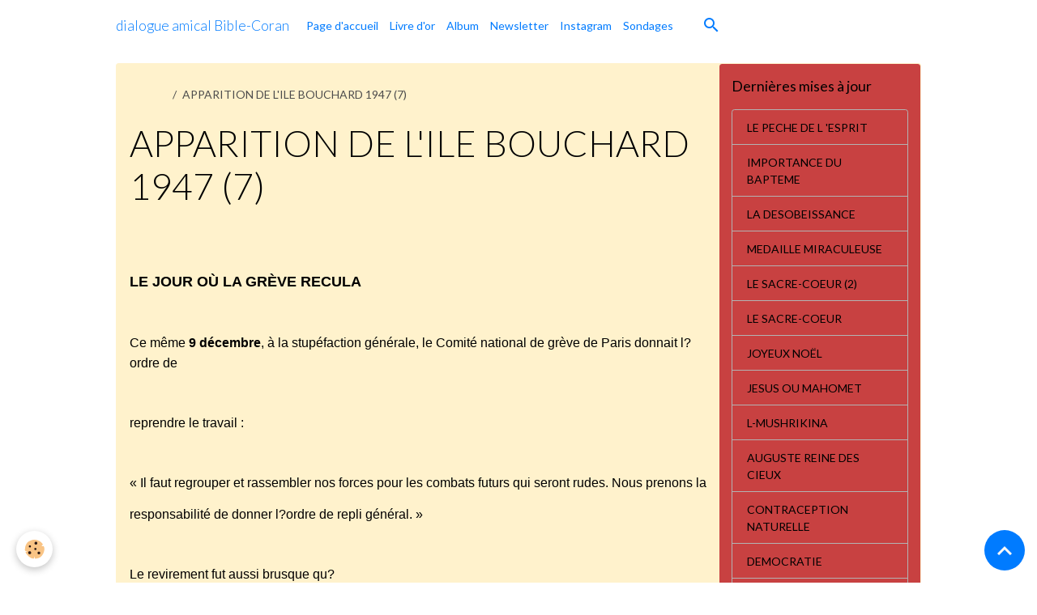

--- FILE ---
content_type: text/html; charset=UTF-8
request_url: https://www.torah-injil-jesus.com/pages/apparition-de-l-ile-bouchard-1947-7.html
body_size: 396219
content:

<!DOCTYPE html>
<html lang="fr">
    <head>
        <title>APPARITION DE L'ILE BOUCHARD 1947 (7)</title>
        <meta name="theme-color" content="">
        <meta name="msapplication-navbutton-color" content="">
        <!-- METATAGS -->
        <!-- rebirth / basic -->
<!--[if IE]>
<meta http-equiv="X-UA-Compatible" content="IE=edge">
<![endif]-->
<meta charset="utf-8">
<meta name="viewport" content="width=device-width, initial-scale=1, shrink-to-fit=no">
    <link rel="alternate" hreflang="fr" href="https://www.torah-injil-jesus.com/pages/apparition-de-l-ile-bouchard-1947-7.html">
    <meta property="og:title" content="APPARITION DE L&#039;ILE BOUCHARD 1947 (7)">
    <meta property="og:url" content="https://www.torah-injil-jesus.com/pages/apparition-de-l-ile-bouchard-1947-7.html">
    <meta property="og:type" content="website">
    <link rel="canonical" href="https://www.torah-injil-jesus.com/pages/apparition-de-l-ile-bouchard-1947-7.html">
<meta name="generator" content="e-monsite (e-monsite.com)">



    
    <link rel="preconnect" href="https://fonts.googleapis.com">
    <link rel="preconnect" href="https://fonts.gstatic.com" crossorigin="anonymous">
    <link href="https://fonts.googleapis.com/css?family=Lato:300,300italic,400,400italic,700,700italic&display=swap" rel="stylesheet">

<link href="//www.torah-injil-jesus.com/themes/combined.css?v=6_1642769533_45" rel="stylesheet">


<link rel="preload" href="//www.torah-injil-jesus.com/medias/static/themes/bootstrap_v4/js/jquery-3.6.3.min.js?v=26012023" as="script">
<script src="//www.torah-injil-jesus.com/medias/static/themes/bootstrap_v4/js/jquery-3.6.3.min.js?v=26012023"></script>
<link rel="preload" href="//www.torah-injil-jesus.com/medias/static/themes/bootstrap_v4/js/popper.min.js?v=31012023" as="script">
<script src="//www.torah-injil-jesus.com/medias/static/themes/bootstrap_v4/js/popper.min.js?v=31012023"></script>
<link rel="preload" href="//www.torah-injil-jesus.com/medias/static/themes/bootstrap_v4/js/bootstrap.min.js?v=31012023" as="script">
<script src="//www.torah-injil-jesus.com/medias/static/themes/bootstrap_v4/js/bootstrap.min.js?v=31012023"></script>
<script src="//www.torah-injil-jesus.com/themes/combined.js?v=6_1642769533_45&lang=fr"></script>
<script type="application/ld+json">
    {
        "@context" : "https://schema.org/",
        "@type" : "WebSite",
        "name" : "dialogue amical Bible-Coran",
        "url" : "https://www.torah-injil-jesus.com/"
    }
</script>




        <!-- //METATAGS -->
            <script src="//www.torah-injil-jesus.com/medias/static/js/rgpd-cookies/jquery.rgpd-cookies.js?v=778"></script>
    <script>
                                    $(document).ready(function() {
            $.RGPDCookies({
                theme: 'bootstrap_v4',
                site: 'www.torah-injil-jesus.com',
                privacy_policy_link: '/about/privacypolicy/',
                cookies: [{"id":null,"favicon_url":"https:\/\/ssl.gstatic.com\/analytics\/20210414-01\/app\/static\/analytics_standard_icon.png","enabled":true,"model":"google_analytics","title":"Google Analytics","short_description":"Permet d'analyser les statistiques de consultation de notre site","long_description":"Indispensable pour piloter notre site internet, il permet de mesurer des indicateurs comme l\u2019affluence, les produits les plus consult\u00e9s, ou encore la r\u00e9partition g\u00e9ographique des visiteurs.","privacy_policy_url":"https:\/\/support.google.com\/analytics\/answer\/6004245?hl=fr","slug":"google-analytics"},{"id":null,"favicon_url":"","enabled":true,"model":"addthis","title":"AddThis","short_description":"Partage social","long_description":"Nous utilisons cet outil afin de vous proposer des liens de partage vers des plateformes tiers comme Twitter, Facebook, etc.","privacy_policy_url":"https:\/\/www.oracle.com\/legal\/privacy\/addthis-privacy-policy.html","slug":"addthis"}],
                modal_title: 'Gestion\u0020des\u0020cookies',
                modal_description: 'd\u00E9pose\u0020des\u0020cookies\u0020pour\u0020am\u00E9liorer\u0020votre\u0020exp\u00E9rience\u0020de\u0020navigation,\nmesurer\u0020l\u0027audience\u0020du\u0020site\u0020internet,\u0020afficher\u0020des\u0020publicit\u00E9s\u0020personnalis\u00E9es,\nr\u00E9aliser\u0020des\u0020campagnes\u0020cibl\u00E9es\u0020et\u0020personnaliser\u0020l\u0027interface\u0020du\u0020site.',
                privacy_policy_label: 'Consulter\u0020la\u0020politique\u0020de\u0020confidentialit\u00E9',
                check_all_label: 'Tout\u0020cocher',
                refuse_button: 'Refuser',
                settings_button: 'Param\u00E9trer',
                accept_button: 'Accepter',
                callback: function() {
                    // website google analytics case (with gtag), consent "on the fly"
                    if ('gtag' in window && typeof window.gtag === 'function') {
                        if (window.jsCookie.get('rgpd-cookie-google-analytics') === undefined
                            || window.jsCookie.get('rgpd-cookie-google-analytics') === '0') {
                            gtag('consent', 'update', {
                                'ad_storage': 'denied',
                                'analytics_storage': 'denied'
                            });
                        } else {
                            gtag('consent', 'update', {
                                'ad_storage': 'granted',
                                'analytics_storage': 'granted'
                            });
                        }
                    }
                }
            });
        });
    </script>
        <script async src="https://www.googletagmanager.com/gtag/js?id=G-4VN4372P6E"></script>
<script>
    window.dataLayer = window.dataLayer || [];
    function gtag(){dataLayer.push(arguments);}
    
    gtag('consent', 'default', {
        'ad_storage': 'denied',
        'analytics_storage': 'denied'
    });
    
    gtag('js', new Date());
    gtag('config', 'G-4VN4372P6E');
</script>

        
    <!-- Global site tag (gtag.js) -->
        <script async src="https://www.googletagmanager.com/gtag/js?id=UA-91128470-1"></script>
        <script>
        window.dataLayer = window.dataLayer || [];
        function gtag(){dataLayer.push(arguments);}

gtag('consent', 'default', {
            'ad_storage': 'denied',
            'analytics_storage': 'denied'
        });
        gtag('set', 'allow_ad_personalization_signals', false);
                gtag('js', new Date());
        gtag('config', 'UA-91128470-1');
    </script>
                            </head>
    <body id="pages_run_apparition-de-l-ile-bouchard-1947-7" data-template="default">
        

                <!-- BRAND TOP -->
        
        <!-- NAVBAR -->
                                                                                    <nav class="navbar navbar-expand-lg container" id="navbar" data-animation="sliding">
                                                                    <a aria-label="brand" class="navbar-brand d-inline-flex align-items-center" href="https://www.torah-injil-jesus.com/">
                                                    <img src="https://www.torah-injil-jesus.com/medias/site/logos/sacre-coeur-de-jesus.jpg" alt="dialogue amical Bible-Coran" class="img-fluid brand-logo mr-2 d-none">
                                                                        <span class="brand-titles d-lg-flex flex-column align-items-start">
                            <span class="brand-title d-inline-block">dialogue amical Bible-Coran</span>
                                                    </span>
                                            </a>
                                                    <button id="buttonBurgerMenu" title="BurgerMenu" class="navbar-toggler collapsed" type="button" data-toggle="collapse" data-target="#menu">
                    <span></span>
                    <span></span>
                    <span></span>
                    <span></span>
                </button>
                <div class="collapse navbar-collapse " id="menu">
                                                                                                                <ul class="navbar-nav navbar-menu nav-all nav-all-left">
                                                                                                                                                                                            <li class="nav-item" data-index="1">
                            <a class="nav-link" href="https://www.torah-injil-jesus.com/">
                                                                Page d'accueil
                            </a>
                                                                                </li>
                                                                                                                                                                                            <li class="nav-item" data-index="2">
                            <a class="nav-link" href="https://www.torah-injil-jesus.com/livre-d-or">
                                                                Livre d'or
                            </a>
                                                                                </li>
                                                                                                                                                                                            <li class="nav-item" data-index="3">
                            <a class="nav-link" href="https://www.torah-injil-jesus.com/album-photos">
                                                                Album
                            </a>
                                                                                </li>
                                                                                                                                                                                            <li class="nav-item" data-index="4">
                            <a class="nav-link" href="https://www.torah-injil-jesus.com/newsletters/">
                                                                Newsletter
                            </a>
                                                                                </li>
                                                                                                                                                                                            <li class="nav-item" data-index="5">
                            <a class="nav-link" href="https://www.instagram.com/landoald33/">
                                                                Instagram
                            </a>
                                                                                </li>
                                                                                                                                                                                            <li class="nav-item" data-index="6">
                            <a class="nav-link" href="https://www.torah-injil-jesus.com/sondages/">
                                                                Sondages
                            </a>
                                                                                </li>
                                    </ul>
            
                                    
                    
                                        <ul class="navbar-nav navbar-widgets ml-lg-4">
                                                <li class="nav-item d-none d-lg-block">
                            <a href="javascript:void(0)" class="nav-link search-toggler"><i class="material-icons md-search"></i></a>
                        </li>
                                                                    </ul>
                                        
                    
                                        <form method="get" action="https://www.torah-injil-jesus.com/search/site/" id="navbar-search" class="fade">
                        <input class="form-control form-control-lg" type="text" name="q" value="" placeholder="Votre recherche" pattern=".{3,}" required>
                        <button type="submit" class="btn btn-link btn-lg"><i class="material-icons md-search"></i></button>
                        <button type="button" class="btn btn-link btn-lg search-toggler d-none d-lg-inline-block"><i class="material-icons md-clear"></i></button>
                    </form>
                                    </div>
                    </nav>

        <!-- HEADER -->
                                                                            <header id="header" class="container">
                                </header>
                <!-- //HEADER -->

        <!-- WRAPPER -->
                                                                                                                                <div id="wrapper" class="container margin-top radius">

                        <div class="row align-items-lg-start">
                            <main id="main" class="col-lg-9">

                                                                            <ol class="breadcrumb">
                                    <li class="breadcrumb-item"><a href="https://www.torah-injil-jesus.com">Accueil</a></li>
                                                <li class="breadcrumb-item active">APPARITION DE L'ILE BOUCHARD 1947 (7)</li>
                        </ol>

    <script type="application/ld+json">
        {
            "@context": "https://schema.org",
            "@type": "BreadcrumbList",
            "itemListElement": [
                                {
                    "@type": "ListItem",
                    "position": 1,
                    "name": "Accueil",
                    "item": "https://www.torah-injil-jesus.com"
                  },                                {
                    "@type": "ListItem",
                    "position": 2,
                    "name": "APPARITION DE L&#039;ILE BOUCHARD 1947 (7)",
                    "item": "https://www.torah-injil-jesus.com/pages/apparition-de-l-ile-bouchard-1947-7.html"
                  }                          ]
        }
    </script>
                                            
                                        
                                        
                                                                <div class="view view-pages" data-sfroute="true" id="view-page" data-mcp-item-id="578f5388531a5c8eb392150c">
                    <div class="container">
                <div class="row">
                    <div class="col">
                        <h1 class="view-title">APPARITION DE L'ILE BOUCHARD 1947 (7)</h1>
                    </div>
                </div>
            </div>
        
        
    
<div id="site-module" class="site-module" data-mcp-site-module-id="566c393a1eb95c9b2c287f91" data-mcp-site-id="566c393876685c9b2c2893e5" data-mcp-category-id="item"></div>


                    
<div id="rows-60c709a5728c324ef54fbd46" class="rows" data-total-pages="1" data-current-page="1">
                            
                        
                                                                                        
                                                                
                
                        
                
                
                                    
                
                                
        
                                    <div id="row-60c709a5728c324ef54fbd46-1" data-mcp-line-id="578f51b7585a5c8eb392bb61"  class="row-container pos-1  page_1 container">
                    <div class="row-content">
                                                                                <div class="row" data-role="line">
                                    
                                                                                
                                                                                                                                                                                                            
                                                                                                                                                                
                                                                                
                                                                                
                                                                                                                        
                                                                                
                                                                                                                                                                            
                                                                                        <div data-role="cell" data-mcp-cell-id="578f51b758695c8eb3922594" data-size="lg" id="cell-578f51b758695c8eb3922594" class="col">
                                               <div class="col-content col-no-widget">                                                        <div><span style="font-size:18px;"><span style="font-family: arial,helvetica,sans-serif;"><a href="http://torah-injil-jesus.blog.co.uk/2008/09/13/apparitions-de-l-ile-bouchard-1947-4723016/"><strong>APPARITIONS</strong></a>&nbsp;&nbsp;<a href="http://torah-injil-jesus.blog.co.uk/2008/09/13/apparitions-de-l-ile-bouchard-1947-4723016/"><strong>DE</strong></a>&nbsp;&nbsp;<a href="http://torah-injil-jesus.blog.co.uk/2008/09/13/apparitions-de-l-ile-bouchard-1947-4723016/"><strong>L&#39;ILE</strong></a>&nbsp;&nbsp;<a href="http://torah-injil-jesus.blog.co.uk/2008/09/13/apparitions-de-l-ile-bouchard-1947-4723016/"><strong>BOUCHARD</strong></a>&nbsp;&nbsp;<a href="http://torah-injil-jesus.blog.co.uk/2008/09/13/apparitions-de-l-ile-bouchard-1947-4723016/"><strong>-</strong></a>&nbsp;&nbsp;<a href="http://torah-injil-jesus.blog.co.uk/2008/09/13/apparitions-de-l-ile-bouchard-1947-4723016/"><strong>1947</strong></a>&nbsp;&nbsp;<a href="http://torah-injil-jesus.blog.co.uk/2008/09/13/apparitions-de-l-ile-bouchard-1947-4723016/"><strong>(7)</strong></a>&nbsp;&nbsp;</span></span></div>

<div>
<p>&nbsp;</p>

<p><span style="font-size:18px;"><span style="font-family: arial,helvetica,sans-serif;"><strong>LE&nbsp;JOUR&nbsp;O&Ugrave;&nbsp;LA&nbsp;GR&Egrave;VE&nbsp;RECULA</strong>&nbsp;</span></span></p>
</div>

<div>
<p>&nbsp;</p>

<p><span style="font-size:16px;"><span style="font-family: arial,helvetica,sans-serif;">Ce&nbsp;m&ecirc;me<strong>&nbsp;9&nbsp;d&eacute;cembre</strong>,&nbsp;&agrave;&nbsp;la&nbsp;stup&eacute;faction&nbsp;g&eacute;n&eacute;rale,&nbsp;le&nbsp;Comit&eacute;&nbsp;national&nbsp;de&nbsp;gr&egrave;ve&nbsp;de&nbsp;Paris&nbsp;donnait&nbsp;l?ordre&nbsp;de&nbsp;</span></span></p>
</div>

<div>
<p>&nbsp;</p>

<p><span style="font-size:16px;"><span style="font-family: arial,helvetica,sans-serif;">reprendre&nbsp;le&nbsp;travail&nbsp;:&nbsp;</span></span></p>
</div>

<p>&nbsp;</p>

<div>
<p><span style="font-size:16px;"><span style="font-family: arial,helvetica,sans-serif;">&laquo;&nbsp;Il&nbsp;faut&nbsp;regrouper&nbsp;et&nbsp;rassembler&nbsp;nos&nbsp;forces&nbsp;pour&nbsp;les&nbsp;combats&nbsp;futurs&nbsp;qui&nbsp;seront&nbsp;rudes.&nbsp;Nous&nbsp;prenons&nbsp;la&nbsp;</span></span></p>
</div>

<div>
<p><span style="font-size:16px;"><span style="font-family: arial,helvetica,sans-serif;">responsabilit&eacute;&nbsp;de&nbsp;donner&nbsp;l?ordre&nbsp;de&nbsp;repli&nbsp;g&eacute;n&eacute;ral.&nbsp;&raquo;&nbsp;</span></span></p>
</div>

<div>
<p>&nbsp;</p>

<p><span style="font-size:16px;"><span style="font-family: arial,helvetica,sans-serif;">Le&nbsp;revirement&nbsp;fut&nbsp;aussi&nbsp;brusque&nbsp;qu?impr&eacute;vu.&nbsp;La&nbsp;veille&nbsp;encore,&nbsp;on&nbsp;exhortait&nbsp;les&nbsp;gr&eacute;vistes&nbsp;&agrave;&nbsp;&laquo;&nbsp;tenir&nbsp;et&nbsp;vaincre&nbsp;&raquo;,&nbsp;</span></span></p>
</div>

<p><span style="font-size:16px;"><span style="font-family: arial,helvetica,sans-serif;">puis&nbsp;brusquement,&nbsp;sans&nbsp;les&nbsp;consulter,&nbsp;l?ordre&nbsp;&eacute;tait&nbsp;donn&eacute;&nbsp;de&nbsp;cesser&nbsp;la&nbsp;gr&egrave;ve.&nbsp;</span></span></p>

<p>&nbsp;</p>

<div>
<p><span style="font-size:16px;"><span style="font-family: arial,helvetica,sans-serif;"><strong>&laquo;&nbsp;Cet&nbsp;aveu&nbsp;de&nbsp;d&eacute;faite&nbsp;&eacute;tonna&nbsp;le&nbsp;gouvernement.</strong>&nbsp;</span></span></p>
</div>

<p>&nbsp;</p>

<div>
<p><span style="font-size:16px;"><span style="font-family: arial,helvetica,sans-serif;">Lorsque,&nbsp;la&nbsp;veille&nbsp;au&nbsp;soir,<strong>&nbsp;Jules&nbsp;Moch</strong>&nbsp;en&nbsp;avait&nbsp;&eacute;t&eacute;&nbsp;inform&eacute;&nbsp;par&nbsp;Vidal,&nbsp;directeur&nbsp;des&nbsp;Renseignements&nbsp;g&eacute;n&eacute;raux,&nbsp;</span></span></p>
</div>

<div>
<p><span style="font-size:16px;"><span style="font-family: arial,helvetica,sans-serif;">il&nbsp;n?avait&nbsp;pas&nbsp;pu&nbsp;y&nbsp;croire.&nbsp;Lorsque,&nbsp;dans&nbsp;le&nbsp;Nord,&nbsp;les&nbsp;responsables&nbsp;communistes&nbsp;l?apprirent,&nbsp;ils&nbsp;refus&egrave;rent&nbsp;eux&nbsp;</span></span></p>
</div>

<div>
<p><span style="font-size:16px;"><span style="font-family: arial,helvetica,sans-serif;">aussi&nbsp;de&nbsp;l?admettre.&nbsp;</span></span></p>
</div>

<p>&nbsp;</p>

<div>
<p><span style="font-size:16px;"><span style="font-family: arial,helvetica,sans-serif;">Annonc&eacute;e&nbsp;&agrave;&nbsp;la&nbsp;radio,&nbsp;la&nbsp;nouvelle&nbsp;fut&nbsp;publi&eacute;e&nbsp;dans&nbsp;le&nbsp;journal&nbsp;communiste&nbsp;local&nbsp;Libert&eacute;.&nbsp;Les&nbsp;syndicats&nbsp;</span></span></p>
</div>

<div>
<p><span style="font-size:16px;"><span style="font-family: arial,helvetica,sans-serif;">pr&eacute;tendirent&nbsp;alors&nbsp;qu?il&nbsp;s?agissait&nbsp;d?une&nbsp;fausse&nbsp;&eacute;dition&nbsp;de&nbsp;Libert&eacute;&nbsp;imprim&eacute;e&nbsp;par&nbsp;les&nbsp;soins&nbsp;de&nbsp;la&nbsp;pr&eacute;fecture&nbsp;et&nbsp;</span></span></p>
</div>

<div>
<p><span style="font-size:16px;"><span style="font-family: arial,helvetica,sans-serif;">de&nbsp;la&nbsp;Direction&nbsp;des&nbsp;Houill&egrave;res.&nbsp;Il&nbsp;leur&nbsp;faudra&nbsp;deux&nbsp;jours&nbsp;pour&nbsp;se&nbsp;rendre&nbsp;&agrave;&nbsp;l?&eacute;vidence.&nbsp;&raquo;&nbsp;(G.&nbsp;Elgey,&nbsp;La&nbsp;</span></span></p>
</div>

<div>
<p><span style="font-size:16px;"><span style="font-family: arial,helvetica,sans-serif;">R&eacute;publique&nbsp;des&nbsp;illusions,&nbsp;1993,&nbsp;p.&nbsp;465)&nbsp;</span></span></p>
</div>

<p>&nbsp;</p>

<div>
<p><span style="font-size:16px;"><span style="font-family: arial,helvetica,sans-serif;">Il&nbsp;est&nbsp;curieux&nbsp;de&nbsp;voir&nbsp;comment&nbsp;chacun&nbsp;des&nbsp;protagonistes&nbsp;met&nbsp;en&nbsp;avant&nbsp;sa&nbsp;propre&nbsp;interpr&eacute;tation&nbsp;:&nbsp;pour&nbsp;les&nbsp;</span></span></p>
</div>

<div>
<p><span style="font-size:16px;"><span style="font-family: arial,helvetica,sans-serif;">d&eacute;mocrates&nbsp;chr&eacute;tiens,&nbsp;c?est&nbsp;la&nbsp;calme&nbsp;assurance&nbsp;de&nbsp;Robert&nbsp;Schuman,&nbsp;pour&nbsp;les&nbsp;socialistes,&nbsp;c?est&nbsp;la&nbsp;</span></span></p>
</div>

<div>
<p><span style="font-size:16px;"><span style="font-family: arial,helvetica,sans-serif;">d&eacute;termination&nbsp;de&nbsp;Jules&nbsp;Moch,&nbsp;qui&nbsp;ont&nbsp;fait&nbsp;reculer&nbsp;les&nbsp;gr&egrave;ves.&nbsp;</span></span></p>
</div>

<p>&nbsp;</p>

<div>
<p><span style="font-size:16px;"><span style="font-family: arial,helvetica,sans-serif;">Les&nbsp;communistes,&nbsp;qui&nbsp;ne&nbsp;fournirent&nbsp;aucune&nbsp;explication&nbsp;sur&nbsp;le&nbsp;moment,&nbsp;expliqu&egrave;rent&nbsp;ensuite&nbsp;que&nbsp;de&nbsp;nouvelles&nbsp;</span></span></p>
</div>

<div>
<p><span style="font-size:16px;"><span style="font-family: arial,helvetica,sans-serif;">consignes&nbsp;arriv&eacute;es&nbsp;de<strong>&nbsp;Moscou</strong>&nbsp;avaient&nbsp;d&eacute;savou&eacute;&nbsp;des&nbsp;gr&egrave;ves&nbsp;qui&nbsp;avaient&nbsp;&eacute;clat&eacute;&nbsp;plus&nbsp;t&ocirc;t&nbsp;que&nbsp;pr&eacute;vu&nbsp;et&nbsp;qui&nbsp;avaient&nbsp;</span></span></p>
</div>

<div>
<p><span style="font-size:16px;"><span style="font-family: arial,helvetica,sans-serif;">&quot;d&eacute;rap&eacute;&quot;&nbsp;de&nbsp;leur&nbsp;objectif&nbsp;initial&nbsp;:&nbsp;</span></span></p>
</div>

<div>
<p><span style="font-size:16px;"><span style="font-family: arial,helvetica,sans-serif;">la&nbsp;lutte&nbsp;contre&nbsp;l?h&eacute;g&eacute;monie&nbsp;am&eacute;ricaine&nbsp;et&nbsp;&nbsp;le&nbsp;plan&nbsp;Marshall.&nbsp;</span></span></p>
</div>

<div>
<p>&nbsp;</p>

<p><span style="font-size:16px;"><span style="font-family: arial,helvetica,sans-serif;">&laquo;&nbsp;Il&nbsp;n?y&nbsp;eut&nbsp;pas&nbsp;de&nbsp;ces&nbsp;&quot;queues&nbsp;de&nbsp;gr&egrave;ves&quot;&nbsp;si&nbsp;difficiles&nbsp;&agrave;&nbsp;r&eacute;sorber,&nbsp;comme&nbsp;si&nbsp;tous&nbsp;les&nbsp;participants&nbsp;avaient&nbsp;&eacute;t&eacute;&nbsp;</span></span></p>
</div>

<div>
<p><span style="font-size:16px;"><span style="font-family: arial,helvetica,sans-serif;">convaincus&nbsp;(consciemment&nbsp;ou&nbsp;inconsciemment)&nbsp;du&nbsp;d&eacute;rapage&nbsp;qui&nbsp;s?&eacute;tait&nbsp;produit,&nbsp;qu?il&nbsp;n?y&nbsp;avait&nbsp;plus&nbsp;qu?&agrave;&nbsp;</span></span></p>
</div>

<div>
<p><span style="font-size:16px;"><span style="font-family: arial,helvetica,sans-serif;">tirer&nbsp;un&nbsp;trait&nbsp;sur&nbsp;une&nbsp;aventure&nbsp;malheureuse,&nbsp;et&nbsp;t&acirc;cher&nbsp;de&nbsp;l?oublier.&nbsp;Ce&nbsp;que&nbsp;fit&nbsp;l?historiographie&nbsp;communiste.&nbsp;&raquo;&nbsp;</span></span></p>
</div>

<div>
<p><span style="font-size:16px;"><span style="font-family: arial,helvetica,sans-serif;">(Jean-Jacques&nbsp;Becker,&nbsp;op.&nbsp;cit.,&nbsp;p.&nbsp;235)&nbsp;</span></span></p>
</div>

<p>&nbsp;</p>

<div>
<p><span style="font-size:16px;"><span style="font-family: arial,helvetica,sans-serif;">Pour&nbsp;nous,&nbsp;nous&nbsp;n?h&eacute;sitons&nbsp;pas&nbsp;&agrave;&nbsp;voir&nbsp;dans&nbsp;la&nbsp;conjonction&nbsp;des&nbsp;&eacute;v&eacute;nements&nbsp;surnaturels&nbsp;de&nbsp;L?&Icirc;le-Bouchard&nbsp;</span></span></p>
</div>

<div>
<p><span style="font-size:16px;"><span style="font-family: arial,helvetica,sans-serif;">avec&nbsp;la&nbsp;fin&nbsp;de&nbsp;la&nbsp;gr&egrave;ve&nbsp;g&eacute;n&eacute;rale<strong>&nbsp;la&nbsp;marque&nbsp;d?une&nbsp;intervention&nbsp;d&eacute;terminante&nbsp;de&nbsp;la&nbsp;Sainte&nbsp;Vierge</strong>,&nbsp;ce&nbsp;qui&nbsp;</span></span></p>
</div>

<div>
<p><span style="font-size:16px;"><span style="font-family: arial,helvetica,sans-serif;">n?exclut&nbsp;pas&nbsp;qu?elle&nbsp;se&nbsp;soit&nbsp;servie&nbsp;de&nbsp;causes&nbsp;secondes.&nbsp;</span></span></p>
</div>

<p>&nbsp;</p>

<div>
<p><span style="font-size:16px;"><span style="font-family: arial,helvetica,sans-serif;"><strong>UN&nbsp;SECRET&nbsp;POUR&nbsp;LA&nbsp;FRANCE</strong>&nbsp;</span></span></p>
</div>

<div>
<p>&nbsp;</p>

<p><span style="font-size:16px;"><span style="font-family: arial,helvetica,sans-serif;">Le&nbsp;mercredi&nbsp;10&nbsp;d&eacute;cembre,&nbsp;la&nbsp;nouvelle&nbsp;s?est&nbsp;r&eacute;pandue&nbsp;dans&nbsp;les&nbsp;environs.&nbsp;Il&nbsp;y&nbsp;a&nbsp;pr&egrave;s&nbsp;de&nbsp;cent&nbsp;cinquante&nbsp;</span></span></p>
</div>

<div>
<p><span style="font-size:16px;"><span style="font-family: arial,helvetica,sans-serif;">personnes&nbsp;dans&nbsp;l?&eacute;glise.&nbsp;Sur&nbsp;le&nbsp;coup&nbsp;de&nbsp;13&nbsp;heures,&nbsp;les&nbsp;fillettes&nbsp;se&nbsp;l&egrave;vent&nbsp;toutes&nbsp;les&nbsp;quatre&nbsp;ensemble&nbsp;:&nbsp;</span></span></p>
</div>

<p>&nbsp;</p>

<div>
<p><span style="font-size:16px;"><span style="font-family: arial,helvetica,sans-serif;">&laquo;&nbsp;La&nbsp;voil&agrave;&nbsp;!&nbsp;&raquo;&nbsp;</span></span></p>
</div>

<p>&nbsp;</p>

<div>
<p><span style="font-size:16px;"><span style="font-family: arial,helvetica,sans-serif;">Notre-Dame&nbsp;leur&nbsp;demande&nbsp;de&nbsp;chanter&nbsp;le&nbsp;&quot;JE&nbsp;VOUS&nbsp;SALUE&nbsp;MARIE&quot;.&nbsp;Ce&nbsp;qu?elles&nbsp;font&nbsp;sur&nbsp;un&nbsp;air&nbsp;propre&nbsp;&agrave;&nbsp;la&nbsp;</span></span></p>
</div>

<div>
<p><span style="font-size:16px;"><span style="font-family: arial,helvetica,sans-serif;">paroisse.&nbsp;Puis&nbsp;elles&nbsp;r&eacute;citent&nbsp;une&nbsp;dizaine,&nbsp;de&nbsp;chapelet,&nbsp;suivie&nbsp;de&nbsp;l?invocation&nbsp;</span></span></p>
</div>

<p>&nbsp;</p>

<div>
<p><span style="font-size:16px;"><span style="font-family: arial,helvetica,sans-serif;">&quot;O&nbsp;MARIE&nbsp;CON&Ccedil;UE&nbsp;SANS&nbsp;P&Eacute;CH&Eacute;&nbsp;&nbsp;&nbsp;&quot;&nbsp;</span></span></p>
</div>

<p>&nbsp;</p>

<div>
<p><span style="font-size:16px;"><span style="font-family: arial,helvetica,sans-serif;">Alors&nbsp;la&nbsp;Dame&nbsp;leur&nbsp;fait&nbsp;signe&nbsp;avec&nbsp;l?index&nbsp;droit&nbsp;de&nbsp;s?approcher&nbsp;et,&nbsp;se&nbsp;penchant,&nbsp;leur&nbsp;dit&nbsp;:&nbsp;</span></span></p>
</div>

<p>&nbsp;</p>

<div>
<p><span style="font-size:16px;"><span style="font-family: arial,helvetica,sans-serif;">&laquo;&nbsp;Baisez&nbsp;ma&nbsp;main&nbsp;!&nbsp;&raquo;&nbsp;</span></span></p>
</div>

<p>&nbsp;</p>

<div>
<p><span style="font-size:16px;"><span style="font-family: arial,helvetica,sans-serif;">Les&nbsp;enfants,&nbsp;s?&eacute;tant&nbsp;avanc&eacute;es&nbsp;vers&nbsp;le&nbsp;coin&nbsp;gauche&nbsp;de&nbsp;l?autel,&nbsp;embrassent&nbsp;la&nbsp;main&nbsp;tendue.&nbsp;Jacqueline&nbsp;&nbsp;soul&egrave;ve&nbsp;</span></span></p>
</div>

<div>
<p><span style="font-size:16px;"><span style="font-family: arial,helvetica,sans-serif;">sans&nbsp;effort,&nbsp;comme&nbsp;la&nbsp;veille,&nbsp;Laura&nbsp;et&nbsp;Jeannette&nbsp;trop&nbsp;petites.&nbsp;Puis&nbsp;Nicole&nbsp;demande&nbsp;:&nbsp;</span></span></p>
</div>

<div>
<p>&nbsp;</p>

<p><span style="font-size:16px;"><span style="font-family: arial,helvetica,sans-serif;">&laquo;&nbsp;En&nbsp;quoi&nbsp;faut-il&nbsp;faire&nbsp;la&nbsp;grotte&nbsp;que&nbsp;vous&nbsp;nous&nbsp;avez&nbsp;demand&eacute;e&nbsp;hier&nbsp;?&nbsp;</span></span></p>
</div>

<p>&nbsp;</p>

<div>
<p><span style="font-size:16px;"><span style="font-family: arial,helvetica,sans-serif;">-&nbsp;En&nbsp;papier&nbsp;pour&nbsp;commencer.&nbsp;&raquo;&nbsp;</span></span></p>
</div>

<p>&nbsp;</p>

<div>
<p><span style="font-size:16px;"><span style="font-family: arial,helvetica,sans-serif;">Sur&nbsp;les&nbsp;instances&nbsp;de&nbsp;sa&nbsp;m&egrave;re,&nbsp;Jacqueline&nbsp;demande&nbsp;:&nbsp;&laquo;&nbsp;Madame,&nbsp;voulez-vous&nbsp;faire&nbsp;un&nbsp;miracle&nbsp;pour&nbsp;que&nbsp;tout&nbsp;le&nbsp;</span></span></p>
</div>

<div>
<p><span style="font-size:16px;"><span style="font-family: arial,helvetica,sans-serif;">monde&nbsp;croie&nbsp;?&nbsp;</span></span></p>
</div>

<p>&nbsp;</p>

<div>
<p><span style="font-size:16px;"><span style="font-family: arial,helvetica,sans-serif;">-&nbsp;Je&nbsp;ne&nbsp;suis&nbsp;pas&nbsp;venue&nbsp;ici&nbsp;pour&nbsp;faire&nbsp;des&nbsp;miracles,&nbsp;mais&nbsp;</span></span></p>
</div>

<div>
<p>&nbsp;</p>

<p><span style="font-size:16px;"><span style="font-family: arial,helvetica,sans-serif;"><strong>POUR&nbsp;VOUS&nbsp;DIRE&nbsp;DE&nbsp;PRIER&nbsp;POUR&nbsp;LA&nbsp;FRANCE</strong>&nbsp;</span></span></p>
</div>

<p>&nbsp;</p>

<div>
<p><span style="font-size:16px;"><span style="font-family: arial,helvetica,sans-serif;">qui,&nbsp;ces&nbsp;jours-ci,&nbsp;est&nbsp;en&nbsp;grand&nbsp;danger.&nbsp;Mais&nbsp;demain&nbsp;vous&nbsp;y&nbsp;verrez&nbsp;clair&nbsp;et&nbsp;ne&nbsp;porterez&nbsp;plus&nbsp;de&nbsp;lunettes.&nbsp;&raquo;&nbsp;</span></span></p>
</div>

<div>
<p><span style="font-size:16px;"><span style="font-family: arial,helvetica,sans-serif;">L?enfant,&nbsp;atteinte&nbsp;d?une&nbsp;myopie&nbsp;l&eacute;g&egrave;re&nbsp;compliqu&eacute;e&nbsp;de&nbsp;strabisme&nbsp;et&nbsp;d?astigmatisme,&nbsp;souffrait&nbsp;de&nbsp;conjonctivite&nbsp;</span></span></p>
</div>

<div>
<p><span style="font-size:16px;"><span style="font-family: arial,helvetica,sans-serif;">depuis&nbsp;deux&nbsp;ans.&nbsp;</span></span></p>
</div>

<p>&nbsp;</p>

<div>
<p><span style="font-size:16px;"><span style="font-family: arial,helvetica,sans-serif;">La&nbsp;Dame,&nbsp;prenant&nbsp;un&nbsp;air&nbsp;grave,&nbsp;continue&nbsp;:&nbsp;&nbsp;</span></span></p>

<p>&nbsp;</p>
</div>

<div>
<p><span style="font-size:16px;"><span style="font-family: arial,helvetica,sans-serif;">&laquo;&nbsp;Je&nbsp;vais&nbsp;vous&nbsp;confier&nbsp;un&nbsp;secret&nbsp;que&nbsp;vous&nbsp;ne&nbsp;direz&nbsp;&agrave;&nbsp;personne.&nbsp;</span></span></p>
</div>

<div>
<p><span style="font-size:16px;"><span style="font-family: arial,helvetica,sans-serif;">-&nbsp;Nous&nbsp;vous&nbsp;le&nbsp;promettons&nbsp;!&nbsp;&raquo;&nbsp;r&eacute;pondent&nbsp;les&nbsp;enfants&nbsp;en&nbsp;choeur.&nbsp;</span></span></p>
</div>

<p>&nbsp;</p>

<div>
<p><span style="font-size:16px;"><span style="font-family: arial,helvetica,sans-serif;">La&nbsp;confidence&nbsp;est&nbsp;br&egrave;ve.&nbsp;C?est&nbsp;la&nbsp;m&ecirc;me&nbsp;pour&nbsp;tous.&nbsp;Nous&nbsp;n?en&nbsp;saurons&nbsp;rien&nbsp;de&nbsp;plus.&nbsp;Ce&nbsp;secret,&nbsp;les&nbsp;voyantes&nbsp;</span></span></p>
</div>

<div>
<p><span style="font-size:16px;"><span style="font-family: arial,helvetica,sans-serif;">l?ont&nbsp;gard&eacute;&nbsp;strictement.&nbsp;Cependant,&nbsp;apr&egrave;s&nbsp;&nbsp;les&nbsp;&eacute;v&eacute;nements&nbsp;de&nbsp;mai&nbsp;1968&nbsp;en&nbsp;France,&nbsp;elles&nbsp;se&nbsp;concert&egrave;rent&nbsp;et&nbsp;</span></span></p>
</div>

<div>
<p><span style="font-size:16px;"><span style="font-family: arial,helvetica,sans-serif;">furent&nbsp;d?accord,&nbsp;au&nbsp;vu&nbsp;de&nbsp;la&nbsp;nouvelle&nbsp;situation&nbsp;critique&nbsp;o&ugrave;&nbsp;se&nbsp;trouvait&nbsp;plong&eacute;&nbsp;le&nbsp;pays,&nbsp;de&nbsp;le&nbsp;communiquer&nbsp;&agrave;&nbsp;</span></span></p>
</div>

<div>
<p><span style="font-size:16px;"><span style="font-family: arial,helvetica,sans-serif;">l?archev&ecirc;que&nbsp;de&nbsp;Tours.&nbsp;Ce&nbsp;qui&nbsp;fut&nbsp;fait&nbsp;le&nbsp;1er&nbsp;juin&nbsp;1968.&nbsp;</span></span></p>
</div>

<p>&nbsp;</p>

<div>
<p><span style="font-size:16px;"><span style="font-family: arial,helvetica,sans-serif;">Le&nbsp;P&egrave;re&nbsp;Vernet&nbsp;&eacute;crit&nbsp;:&nbsp;&laquo;&nbsp;Selon&nbsp;l?orientation&nbsp;et&nbsp;le&nbsp;but&nbsp;de&nbsp;ces&nbsp;apparitions,&nbsp;il&nbsp;ne&nbsp;peut&nbsp;que&nbsp;concerner,&nbsp;en&nbsp;quelque&nbsp;</span></span></p>
</div>

<div>
<p><span style="font-size:16px;"><span style="font-family: arial,helvetica,sans-serif;">mani&egrave;re,&nbsp;l?avenir&nbsp;de&nbsp;l?&Eacute;glise&nbsp;et&nbsp;de&nbsp;la&nbsp;France,&nbsp;ainsi&nbsp;que&nbsp;celui&nbsp;de&nbsp;ces&nbsp;fillettes&nbsp;qui&nbsp;eurent&nbsp;le&nbsp;privil&egrave;ge,&nbsp;en&nbsp;ces&nbsp;</span></span></p>
</div>

<div>
<p><span style="font-size:16px;"><span style="font-family: arial,helvetica,sans-serif;">apparitions,&nbsp;des&nbsp;confidences&nbsp;de&nbsp;leur&nbsp;Maman&nbsp;du&nbsp;Ciel.&nbsp;Mais,&nbsp;comme&nbsp;je&nbsp;l?ai&nbsp;entendu&nbsp;dire&nbsp;de&nbsp;l?une&nbsp;d?entre&nbsp;elles&nbsp;</span></span></p>
</div>

<p>&nbsp;</p>

<div>
<p><span style="font-size:16px;"><span style="font-family: arial,helvetica,sans-serif;">: </span></span></p>

<p>&nbsp;</p>
</div>

<div>
<p><span style="font-size:16px;"><span style="font-family: arial,helvetica,sans-serif;">&quot;De&nbsp;telles&nbsp;gr&acirc;ces&nbsp;se&nbsp;payent&nbsp;fort&nbsp;cher&quot;,&nbsp;entendez&nbsp;&quot;en&nbsp;souffrances&nbsp;et&nbsp;en&nbsp;croix&quot;.&nbsp;&raquo;&nbsp;(op.&nbsp;Cit.,&nbsp;p.&nbsp;44)&nbsp;</span></span></p>
</div>

<div>
<p>&nbsp;</p>

<p><span style="font-size:16px;"><span style="font-family: arial,helvetica,sans-serif;">La&nbsp;Dame&nbsp;leur&nbsp;dit&nbsp;ensuite&nbsp;:&nbsp;</span></span></p>
</div>

<p>&nbsp;</p>

<div>
<p><span style="font-size:16px;"><span style="font-family: arial,helvetica,sans-serif;">&laquo;&nbsp;Revenez&nbsp;demain&nbsp;&agrave;&nbsp;1&nbsp;heure.&nbsp;&raquo;&nbsp;</span></span></p>
</div>

<div>
<p><span style="font-size:16px;"><span style="font-family: arial,helvetica,sans-serif;">Les&nbsp;voyantes&nbsp;le&nbsp;promettent.&nbsp;Alors&nbsp;la&nbsp;Dame&nbsp;dispara&icirc;t&nbsp;dans&nbsp;un&nbsp;nuage&nbsp;de&nbsp;poussi&egrave;re&nbsp;d?or.&nbsp;Le&nbsp;voile&nbsp;d?argent&nbsp;se&nbsp;</span></span></p>
</div>

<div>
<p><span style="font-size:16px;"><span style="font-family: arial,helvetica,sans-serif;">replie&nbsp;en&nbsp;forme&nbsp;de&nbsp;boule,&nbsp;laquelle&nbsp;s?enfonce&nbsp;dans&nbsp;le&nbsp;mur.&nbsp;Les&nbsp;enfants&nbsp;se&nbsp;signent&nbsp;et&nbsp;se&nbsp;l&egrave;vent.&nbsp;L?apparition&nbsp;a&nbsp;</span></span></p>
</div>

<div>
<p><span style="font-size:16px;"><span style="font-family: arial,helvetica,sans-serif;">dur&eacute;&nbsp;environ&nbsp;&nbsp;un&nbsp;quart&nbsp;d?heure.&nbsp;</span></span></p>
</div>

<div>
<p>&nbsp;</p>

<p><span style="font-size:16px;"><span style="font-family: arial,helvetica,sans-serif;">&laquo;&nbsp;IL&nbsp;Y&nbsp;AURA&nbsp;DU&nbsp;BONHEUR&nbsp;DANS&nbsp;LES&nbsp;FAMILLES.&nbsp;&raquo;&nbsp;</span></span></p>
</div>

<p>&nbsp;</p>

<div>
<p><span style="font-size:16px;"><span style="font-family: arial,helvetica,sans-serif;">En&nbsp;se&nbsp;r&eacute;veillant,&nbsp;le&nbsp;jeudi&nbsp;11&nbsp;d&eacute;cembre,&nbsp;Jacqueline&nbsp;s?aper&ccedil;oit&nbsp;que&nbsp;ses&nbsp;yeux&nbsp;ne&nbsp;sont&nbsp;pas&nbsp;coll&eacute;s&nbsp;comme&nbsp;&agrave;&nbsp;</span></span></p>
</div>

<div>
<p><span style="font-size:16px;"><span style="font-family: arial,helvetica,sans-serif;">l?ordinaire,&nbsp;et&nbsp;qu?elle&nbsp;voit&nbsp;parfaitement&nbsp;bien&nbsp;sans&nbsp;lunettes.&nbsp;&laquo;&nbsp;Comme&nbsp;tous&nbsp;les&nbsp;matins,&nbsp;raconte-t-elle,&nbsp;Maman&nbsp;</span></span></p>
</div>

<div>
<p><span style="font-size:16px;"><span style="font-family: arial,helvetica,sans-serif;">monte&nbsp;de&nbsp;l?eau&nbsp;bouillie&nbsp;pour&nbsp;me&nbsp;d&eacute;coller&nbsp;les&nbsp;yeux,&nbsp;mais&nbsp;ce&nbsp;matin,&nbsp;je&nbsp;n?ai&nbsp;plus&nbsp;les&nbsp;yeux&nbsp;coll&eacute;s,&nbsp;plus&nbsp;de&nbsp;cro&ucirc;tes,&nbsp;</span></span></p>
</div>

<div>
<p><span style="font-size:16px;"><span style="font-family: arial,helvetica,sans-serif;">plus&nbsp;d?humeur&nbsp;&nbsp;&nbsp;&nbsp;et&nbsp;je&nbsp;vois&nbsp;au&nbsp;loin,&nbsp;je&nbsp;n?ai&nbsp;plus&nbsp;besoin&nbsp;de&nbsp;lunettes.&nbsp;</span></span></p>
</div>

<p>&nbsp;</p>

<div>
<p><span style="font-size:16px;"><span style="font-family: arial,helvetica,sans-serif;">Maman&nbsp;appelle&nbsp;Papa&nbsp;et,&nbsp;devant&nbsp;un&nbsp;tel&nbsp;miracle,&nbsp;ils&nbsp;pleurent&nbsp;et&nbsp;disent&nbsp;merci.&nbsp;On&nbsp;me&nbsp;donne&nbsp;un&nbsp;journal&nbsp;&agrave;&nbsp;lire.&nbsp;</span></span></p>
</div>

<div>
<p><span style="font-size:16px;"><span style="font-family: arial,helvetica,sans-serif;">Papa&nbsp;court&nbsp;chercher&nbsp;monsieur&nbsp;le&nbsp;Cur&eacute;.&nbsp;En&nbsp;voyant&nbsp;mes&nbsp;yeux&nbsp;gu&eacute;ris,&nbsp;il&nbsp;s?agenouille&nbsp;et&nbsp;pleure.&nbsp;Les&nbsp;voisins&nbsp;sont&nbsp;</span></span></p>
</div>

<div>
<p><span style="font-size:16px;"><span style="font-family: arial,helvetica,sans-serif;">ahuris&nbsp;et&nbsp;&eacute;mus,&nbsp;car&nbsp;depuis&nbsp;ma&nbsp;plus&nbsp;jeune&nbsp;enfance,&nbsp;je&nbsp;leur&nbsp;faisais&nbsp;piti&eacute;.&nbsp;&raquo;&nbsp;(T&eacute;moignage&nbsp;de&nbsp;novembre&nbsp;1979)&nbsp;</span></span></p>
</div>

<div>
<p>&nbsp;</p>

<p><span style="font-size:16px;"><span style="font-family: arial,helvetica,sans-serif;">&Agrave;&nbsp;1&nbsp;heure&nbsp;de&nbsp;l?apr&egrave;s-midi,&nbsp;il&nbsp;y&nbsp;a&nbsp;environ&nbsp;deux&nbsp;cents&nbsp;personnes&nbsp;dans&nbsp;l?&eacute;glise&nbsp;Saint-Gilles.&nbsp;Les&nbsp;quatre&nbsp;fillettes&nbsp;</span></span></p>
</div>

<div>
<p><span style="font-size:16px;"><span style="font-family: arial,helvetica,sans-serif;">arrivent&nbsp;et,&nbsp;ne&nbsp;trouvant&nbsp;aucune&nbsp;place&nbsp;libre&nbsp;sur&nbsp;les&nbsp;prie-Dieu,&nbsp;elles&nbsp;viennent&nbsp;s?agenouiller&nbsp;devant&nbsp;la&nbsp;Sainte&nbsp;</span></span></p>
</div>

<div>
<p><span style="font-size:16px;"><span style="font-family: arial,helvetica,sans-serif;">Table,&nbsp;face&nbsp;&agrave;&nbsp;l?autel&nbsp;de&nbsp;la&nbsp;Sainte&nbsp;Vierge.&nbsp;Elles&nbsp;ne&nbsp;paraissent&nbsp;nullement&nbsp;impressionn&eacute;es.&nbsp;Monsieur&nbsp;le&nbsp;Cur&eacute;,&nbsp;</span></span></p>
</div>

<div>
<p><span style="font-size:16px;"><span style="font-family: arial,helvetica,sans-serif;">agenouill&eacute;&nbsp;sur&nbsp;une&nbsp;marche&nbsp;du&nbsp;grand&nbsp;autel,&nbsp;c&ocirc;t&eacute;&nbsp;&Eacute;vangile,&nbsp;assiste&nbsp;pour&nbsp;la&nbsp;premi&egrave;re&nbsp;fois&nbsp;aux&nbsp;apparitions,&nbsp;ainsi&nbsp;</span></span></p>
</div>

<div>
<p><span style="font-size:16px;"><span style="font-family: arial,helvetica,sans-serif;">que&nbsp;les&nbsp;trois&nbsp;religieuses&nbsp;de&nbsp;Sainte-Anne.&nbsp;</span></span></p>
</div>

<div>
<p>&nbsp;</p>

<p><span style="font-size:16px;"><span style="font-family: arial,helvetica,sans-serif;">D&egrave;s&nbsp;que&nbsp;les&nbsp;fillettes&nbsp;sont&nbsp;agenouill&eacute;es,&nbsp;l?apparition&nbsp;se&nbsp;manifeste&nbsp;de&nbsp;nouveau,&nbsp;suivant&nbsp;le&nbsp;mode&nbsp;habituel.&nbsp;La&nbsp;</span></span></p>
</div>

<div>
<p><span style="font-size:16px;"><span style="font-family: arial,helvetica,sans-serif;">Dame&nbsp;qui,&nbsp;de&nbsp;jour&nbsp;en&nbsp;jour,&nbsp;appara&icirc;t&nbsp;de&nbsp;plus&nbsp;en&nbsp;plus&nbsp;belle,&nbsp;sourit&nbsp;et&nbsp;prend&nbsp;aussit&ocirc;t&nbsp;la&nbsp;parole&nbsp;:&nbsp;</span></span></p>
</div>

<p>&nbsp;</p>

<div>
<p><span style="font-size:16px;"><span style="font-family: arial,helvetica,sans-serif;">&laquo;&nbsp;Chantez&nbsp;le&nbsp;&quot;JE&nbsp;VOUS&nbsp;SALUE&nbsp;MARIE&quot;.&nbsp;&raquo;&nbsp;</span></span></p>
</div>

<div>
<p><span style="font-size:16px;"><span style="font-family: arial,helvetica,sans-serif;">Les&nbsp;quatre&nbsp;enfants&nbsp;chantent&nbsp;le&nbsp;&quot;JE&nbsp;VOUS&nbsp;SALUE&nbsp;MARIE&quot;.&nbsp;Puis,&nbsp;sur&nbsp;un&nbsp;signe&nbsp;de&nbsp;la&nbsp;Dame,&nbsp;elles&nbsp;prennent&nbsp;leur&nbsp;</span></span></p>
</div>

<div>
<p><span style="font-size:16px;"><span style="font-family: arial,helvetica,sans-serif;">chapelet&nbsp;et&nbsp;r&eacute;citent&nbsp;dix&nbsp;AVE&nbsp;suivis&nbsp;de&nbsp;l?invocation.&nbsp;Sur&nbsp;un&nbsp;signe&nbsp;de&nbsp;monsieur&nbsp;le&nbsp;Cur&eacute;,&nbsp;Jacqueline&nbsp;prend&nbsp;le&nbsp;</span></span></p>
</div>

<div>
<p><span style="font-size:16px;"><span style="font-family: arial,helvetica,sans-serif;">papier&nbsp;que&nbsp;lui&nbsp;a&nbsp;remis&nbsp;s&rdquo;ur&nbsp;Saint-L&eacute;on&nbsp;et&nbsp;lit&nbsp;les&nbsp;questions&nbsp;qui&nbsp;y&nbsp;sont&nbsp;&eacute;crites.&nbsp;</span></span></p>
</div>

<p>&nbsp;</p>

<div>
<p><span style="font-size:16px;"><span style="font-family: arial,helvetica,sans-serif;">&laquo;&nbsp;D?o&ugrave;&nbsp;nous&nbsp;vient&nbsp;cet&nbsp;honneur&nbsp;que&nbsp;vous&nbsp;veniez&nbsp;dans&nbsp;l?&eacute;glise&nbsp;Saint-Gilles&nbsp;?&nbsp;</span></span></p>
</div>

<div>
<p><span style="font-size:16px;"><span style="font-family: arial,helvetica,sans-serif;">?&nbsp;C?est&nbsp;parce&nbsp;qu?il&nbsp;y&nbsp;a&nbsp;ici&nbsp;des&nbsp;personnes&nbsp;&nbsp;pieuses&nbsp;et&nbsp;que&nbsp;Jeanne&nbsp;Delanoue&nbsp;y&nbsp;est&nbsp;pass&eacute;e.&nbsp;&raquo;&nbsp;</span></span></p>
</div>

<div>
<p>&nbsp;</p>

<p><span style="font-size:16px;"><span style="font-family: arial,helvetica,sans-serif;">Jeanne&nbsp;Delanoue,&nbsp;fondatrice&nbsp;des&nbsp;S&rdquo;urs&nbsp;de&nbsp;&nbsp;Sainte-Anne&nbsp;de&nbsp;la&nbsp;Providence&nbsp;(1666-1736),&nbsp;appel&eacute;e&nbsp;&quot;la&nbsp;M&egrave;re&nbsp;des&nbsp;</span></span></p>
</div>

<div>
<p><span style="font-size:16px;"><span style="font-family: arial,helvetica,sans-serif;">pauvres&quot;,&nbsp;venait&nbsp;d?&ecirc;tre&nbsp;reconnue&nbsp;bienheureuse&nbsp;un&nbsp;mois&nbsp;auparavant&nbsp;(le&nbsp;9&nbsp;novembre&nbsp;1947).&nbsp;Il&nbsp;suffit&nbsp;donc,&nbsp;pour&nbsp;</span></span></p>
</div>

<div>
<p><span style="font-size:16px;"><span style="font-family: arial,helvetica,sans-serif;">attirer&nbsp;les&nbsp;b&eacute;n&eacute;dictions&nbsp;du&nbsp;Ciel,&nbsp;de&nbsp;la&nbsp;pi&eacute;t&eacute;&nbsp;de&nbsp;quelques&nbsp;personnes&nbsp;et&nbsp;du&nbsp;passage&nbsp;d?un&nbsp;saint&nbsp;?&nbsp;L?enfant&nbsp;aurait&nbsp;</span></span></p>
</div>

<div>
<p><span style="font-size:16px;"><span style="font-family: arial,helvetica,sans-serif;">pu&nbsp;s?arr&ecirc;ter&nbsp;l&agrave;&nbsp;et&nbsp;ne&nbsp;pas&nbsp;poser&nbsp;la&nbsp;question&nbsp;&nbsp;suivante&nbsp;puisqu?elle&nbsp;a&nbsp;d&eacute;j&agrave;&nbsp;une&nbsp;r&eacute;ponse&nbsp;qui&nbsp;la&nbsp;r&eacute;sout,&nbsp;mais,&nbsp;par&nbsp;</span></span></p>
</div>

<div>
<p><span style="font-size:16px;"><span style="font-family: arial,helvetica,sans-serif;">souci&nbsp;d?ob&eacute;issance,&nbsp;elle&nbsp;continue&nbsp;:&nbsp;</span></span></p>
</div>

<p>&nbsp;</p>

<div>
<p><span style="font-size:16px;"><span style="font-family: arial,helvetica,sans-serif;">&laquo;&nbsp;Est-ce&nbsp;en&nbsp;souvenir&nbsp;de&nbsp;Jeanne&nbsp;Delanoue&nbsp;qui&nbsp;vous&nbsp;aimait&nbsp;tant,&nbsp;qui&nbsp;aimait&nbsp;tant&nbsp;vous&nbsp;prier&nbsp;&agrave;&nbsp;Notre-Dame&nbsp;des&nbsp;</span></span></p>
</div>

<div>
<p><span style="font-size:16px;"><span style="font-family: arial,helvetica,sans-serif;">Ardilliers&nbsp;&nbsp;&nbsp;&nbsp;</span></span></p>
</div>

<p>&nbsp;</p>

<div>
<p><span style="font-size:16px;"><span style="font-family: arial,helvetica,sans-serif;">Oui,&nbsp;je&nbsp;le&nbsp;sais&nbsp;tr&egrave;s&nbsp;bien&nbsp;!&nbsp;</span></span></p>
</div>

<div>
<p><span style="font-size:16px;"><span style="font-family: arial,helvetica,sans-serif;">?&nbsp;&nbsp;&nbsp;&nbsp;&nbsp;et&nbsp;qui&nbsp;est&nbsp;venue&nbsp;elle-m&ecirc;me&nbsp;&eacute;tablir&nbsp;ses&nbsp;filles&nbsp;ici&nbsp;?&nbsp;&raquo;&nbsp;</span></span></p>
</div>

<p>&nbsp;</p>

<div>
<p><span style="font-size:16px;"><span style="font-family: arial,helvetica,sans-serif;">La&nbsp;Dame,&nbsp;qui&nbsp;a&nbsp;d&eacute;j&agrave;&nbsp;r&eacute;pondu&nbsp;&agrave;&nbsp;cette&nbsp;question,&nbsp;se&nbsp;contente&nbsp;de&nbsp;demander&nbsp;:&nbsp;</span></span></p>
</div>

<p>&nbsp;</p>

<div>
<p><span style="font-size:16px;"><span style="font-family: arial,helvetica,sans-serif;">&laquo;&nbsp;Combien&nbsp;y&nbsp;a-t-il&nbsp;de&nbsp;soeurs&nbsp;ici&nbsp;?&nbsp;</span></span></p>
</div>

<p>&nbsp;</p>

<div>
<p><span style="font-size:16px;"><span style="font-family: arial,helvetica,sans-serif;">-&nbsp;Elles&nbsp;sont&nbsp;trois.&nbsp;</span></span></p>
</div>

<div>
<p><span style="font-size:16px;"><span style="font-family: arial,helvetica,sans-serif;">-&nbsp;Quel&nbsp;est&nbsp;le&nbsp;nom&nbsp;de&nbsp;leur&nbsp;fondatrice&nbsp;?&nbsp;</span></span></p>
</div>

<p>&nbsp;</p>

<div>
<p><span style="font-size:16px;"><span style="font-family: arial,helvetica,sans-serif;">Les&nbsp;quatre&nbsp;voix&nbsp;n?en&nbsp;font&nbsp;qu?une&nbsp;qui&nbsp;s?&eacute;l&egrave;ve,&nbsp;forte&nbsp;et&nbsp;si&nbsp;bien&nbsp;timbr&eacute;e&nbsp;qu?elle&nbsp;emplit&nbsp;l?&eacute;glise&nbsp;:&nbsp;</span></span></p>
</div>

<div>
<p><span style="font-size:16px;"><span style="font-family: arial,helvetica,sans-serif;">?&nbsp;Jeanne&nbsp;Delanoue&nbsp;!&nbsp;&raquo;&nbsp;</span></span></p>
</div>

<p>&nbsp;</p>

<div>
<p><span style="font-size:16px;"><span style="font-family: arial,helvetica,sans-serif;">On&nbsp;dirait&nbsp;une&nbsp;le&ccedil;on&nbsp;de&nbsp;cat&eacute;chisme,&nbsp;avec&nbsp;questions-r&eacute;ponses&nbsp;!&nbsp;Les&nbsp;enfants&nbsp;contemplent&nbsp;quelques&nbsp;instants&nbsp;la&nbsp;</span></span></p>
</div>

<div>
<p><span style="font-size:16px;"><span style="font-family: arial,helvetica,sans-serif;">Dame&nbsp;qui&nbsp;les&nbsp;regarde,&nbsp;puis&nbsp;Jacqueline&nbsp;prend&nbsp;de&nbsp;nouveau&nbsp;la&nbsp;parole&nbsp;:&nbsp;</span></span></p>
</div>

<p>&nbsp;</p>

<div>
<p><span style="font-size:16px;"><span style="font-family: arial,helvetica,sans-serif;">&laquo;&nbsp;Madame,&nbsp;voulez-vous&nbsp;gu&eacute;rir&nbsp;les&nbsp;personnes&nbsp;qui&nbsp;souffrent&nbsp;de&nbsp;rhumatismes,&nbsp;de&nbsp;maladies&nbsp;nerveuses,&nbsp;qui&nbsp;</span></span></p>
</div>

<div>
<p><span style="font-size:16px;"><span style="font-family: arial,helvetica,sans-serif;">souffrent&nbsp;physiquement&nbsp;et&nbsp;moralement&nbsp;?&nbsp;&raquo;&nbsp;</span></span></p>
</div>

<p>&nbsp;</p>

<div>
<p><span style="font-size:16px;"><span style="font-family: arial,helvetica,sans-serif;">&laquo;&nbsp;Il&nbsp;y&nbsp;aura&nbsp;du&nbsp;bonheur&nbsp;dans&nbsp;les&nbsp;familles,&nbsp;r&eacute;pond&nbsp;la&nbsp;Dame,&nbsp;qui&nbsp;ajoute&nbsp;:&nbsp;Chantez&nbsp;maintenant&nbsp;le&nbsp;&quot;JE&nbsp;VOUS&nbsp;</span></span></p>
</div>

<p>&nbsp;</p>

<div>
<p><span style="font-size:16px;"><span style="font-family: arial,helvetica,sans-serif;">SALUE&nbsp;MARIE&quot;.&nbsp;&raquo;&nbsp;</span></span></p>
</div>

<div>
<p>&nbsp;</p>

<p><span style="font-size:16px;"><span style="font-family: arial,helvetica,sans-serif;">Les&nbsp;enfants&nbsp;s?ex&eacute;cutent&nbsp;aussit&ocirc;t.&nbsp;Le&nbsp;chant&nbsp;termin&eacute;,&nbsp;le&nbsp;dialogue&nbsp;continue&nbsp;entre&nbsp;la&nbsp;Dame&nbsp;et&nbsp;les&nbsp;voyantes&nbsp;:&nbsp;</span></span></p>
</div>

<p>&nbsp;</p>

<div>
<p><span style="font-size:16px;"><span style="font-family: arial,helvetica,sans-serif;">&laquo;&nbsp;Est-ce&nbsp;que&nbsp;monsieur&nbsp;le&nbsp;Cur&eacute;&nbsp;va&nbsp;construire&nbsp;la&nbsp;grotte&nbsp;?&nbsp;</span></span></p>
</div>

<div>
<p>&nbsp;</p>

<p><span style="font-size:16px;"><span style="font-family: arial,helvetica,sans-serif;">-&nbsp;Oui,&nbsp;Madame.&nbsp;</span></span></p>
</div>

<div>
<p><span style="font-size:16px;"><span style="font-family: arial,helvetica,sans-serif;">-&nbsp;Priez-vous&nbsp;pour&nbsp;les&nbsp;p&eacute;cheurs&nbsp;?&nbsp;Il&nbsp;faut&nbsp;prier&nbsp;beaucoup&nbsp;pour&nbsp;les&nbsp;p&eacute;cheurs.&nbsp;</span></span></p>
</div>

<div>
<p><span style="font-size:16px;"><span style="font-family: arial,helvetica,sans-serif;">-&nbsp;Oui,&nbsp;Madame,&nbsp;nous&nbsp;vous&nbsp;le&nbsp;promettons.&nbsp;</span></span></p>
</div>

<div>
<p><span style="font-size:16px;"><span style="font-family: arial,helvetica,sans-serif;">-&nbsp;Revenez&nbsp;demain&nbsp;&agrave;&nbsp;1&nbsp;heure.&nbsp;</span></span></p>
</div>

<div>
<p><span style="font-size:16px;"><span style="font-family: arial,helvetica,sans-serif;">-&nbsp;Oui,&nbsp;Madame,&nbsp;nous&nbsp;reviendrons&nbsp;demain.&nbsp;</span></span></p>
</div>

<div>
<p><span style="font-size:16px;"><span style="font-family: arial,helvetica,sans-serif;">-&nbsp;&Ocirc;&nbsp;MARIE&nbsp;CON&Ccedil;UE&nbsp;SANS&nbsp;P&Eacute;CH&Eacute;&nbsp;&nbsp;&nbsp;&nbsp;</span></span></p>
</div>

<div>
<p><span style="font-size:16px;"><span style="font-family: arial,helvetica,sans-serif;">-&nbsp;PRIEZ&nbsp;POUR&nbsp;NOUS&nbsp;QUI&nbsp;AVONS&nbsp;RECOURS&nbsp;&Agrave;&nbsp;VOUS&nbsp;!&nbsp;&raquo;&nbsp;</span></span></p>
</div>

<p>&nbsp;</p>

<div>
<p><span style="font-size:16px;"><span style="font-family: arial,helvetica,sans-serif;">La&nbsp;Dame&nbsp;b&eacute;nit&nbsp;alors&nbsp;lentement&nbsp;la&nbsp;foule&nbsp;qui&nbsp;se&nbsp;trouve&nbsp;dans&nbsp;l?&eacute;glise.&nbsp;Les&nbsp;enfants&nbsp;font&nbsp;le&nbsp;signe&nbsp;de&nbsp;la&nbsp;Croix.&nbsp;La&nbsp;</span></span></p>
</div>

<div>
<p><span style="font-size:16px;"><span style="font-family: arial,helvetica,sans-serif;">Dame&nbsp;et&nbsp;l?Ange&nbsp;disparaissent&nbsp;comme&nbsp;de&nbsp;coutume.&nbsp;L?apparition&nbsp;a&nbsp;dur&eacute;&nbsp;un&nbsp;quart&nbsp;d?heure.&nbsp;</span></span></p>
</div>

<p>&nbsp;</p>

<div>
<p><span style="font-size:16px;"><span style="font-family: arial,helvetica,sans-serif;">Ce&nbsp;soir-l&agrave;,&nbsp;Jacqueline&nbsp;voit&nbsp;arriver&nbsp;chez&nbsp;ses&nbsp;parents&nbsp;deux&nbsp;gendarmes&nbsp;de&nbsp;l?&Icirc;le-Bouchard.&nbsp;L?un&nbsp;d?eux,&nbsp;pour&nbsp;</span></span></p>
</div>

<div>
<p><span style="font-size:16px;"><span style="font-family: arial,helvetica,sans-serif;">l?effrayer,&nbsp;lui&nbsp;d&eacute;fend&nbsp;de&nbsp;retourner&nbsp;&agrave;&nbsp;l?&eacute;glise.&nbsp;L?enfant&nbsp;r&eacute;pond&nbsp;sans&nbsp;s?&eacute;mouvoir&nbsp;:&nbsp;&laquo;&nbsp;Monsieur,&nbsp;si&nbsp;vous&nbsp;voyiez&nbsp;</span></span></p>
</div>

<div>
<p><span style="font-size:16px;"><span style="font-family: arial,helvetica,sans-serif;">ce&nbsp;que&nbsp;j?y&nbsp;vois,&nbsp;vous&nbsp;y&nbsp;retourneriez.&nbsp;&raquo;&nbsp;</span></span></p>
</div>

<div>
<p><span style="font-size:16px;"><span style="font-family: arial,helvetica,sans-serif;">Et&nbsp;madame&nbsp;Aubry&nbsp;d?ajouter&nbsp;:&nbsp;&laquo;&nbsp;Elle&nbsp;a&nbsp;commenc&eacute;&nbsp;d?y&nbsp;aller,&nbsp;elle&nbsp;y&nbsp;retournera&nbsp;jusqu?au&nbsp;bout.&nbsp;&raquo;&nbsp;</span></span></p>
</div>

<p>&nbsp;</p>

<div>
<p><span style="font-size:16px;"><span style="font-family: arial,helvetica,sans-serif;"><strong>&laquo;&nbsp;PRIEZ&nbsp;BEAUCOUP&nbsp;POUR&nbsp;LES&nbsp;P&Eacute;CHEURS.&nbsp;&raquo;</strong>&nbsp;</span></span></p>
</div>

<div>
<p>&nbsp;</p>

<p><span style="font-size:16px;"><span style="font-family: arial,helvetica,sans-serif;">Le&nbsp;vendredi&nbsp;12&nbsp;d&eacute;cembre,&nbsp;d&egrave;s&nbsp;midi,&nbsp;la&nbsp;foule&nbsp;envahit&nbsp;l?&eacute;glise.&nbsp;Chacun&nbsp;veut&nbsp;&ecirc;tre&nbsp;au&nbsp;premier&nbsp;rang&nbsp;:&nbsp;chaises,&nbsp;</span></span></p>
</div>

<div>
<p><span style="font-size:16px;"><span style="font-family: arial,helvetica,sans-serif;">bancs,&nbsp;tout&nbsp;est&nbsp;plein.&nbsp;On&nbsp;compte&nbsp;alors&nbsp;de&nbsp;trois&nbsp;cents&nbsp;&agrave;&nbsp;quatre&nbsp;cents&nbsp;personnes.&nbsp;</span></span></p>
</div>

<p>&nbsp;</p>

<div>
<p><span style="font-size:16px;"><span style="font-family: arial,helvetica,sans-serif;">&Agrave;&nbsp;13&nbsp;heures,&nbsp;les&nbsp;quatre&nbsp;fillettes&nbsp;viennent&nbsp;s?agenouiller,&nbsp;coude&nbsp;&agrave;&nbsp;coude,&nbsp;devant&nbsp;l?autel&nbsp;de&nbsp;la&nbsp;Sainte&nbsp;Vierge&nbsp;et,&nbsp;</span></span></p>
</div>

<p><span style="font-size:16px;"><span style="font-family: arial,helvetica,sans-serif;">aussit&ocirc;t,&nbsp;leur&nbsp;maintien&nbsp;prouve&nbsp;&agrave;&nbsp;l?assistance&nbsp;que&nbsp;l?apparition&nbsp;se&nbsp;manifeste&nbsp;de&nbsp;nouveau&nbsp;&agrave;&nbsp;elles.&nbsp;La&nbsp;Dame&nbsp;est&nbsp;</span></span></p>

<div>
<p><span style="font-size:16px;"><span style="font-family: arial,helvetica,sans-serif;">plus&nbsp;radieuse&nbsp;que&nbsp;jamais.&nbsp;Sa&nbsp;t&ecirc;te&nbsp;est&nbsp;aur&eacute;ol&eacute;e&nbsp;de&nbsp;rayons&nbsp;lumineux&nbsp;vivement&nbsp;color&eacute;s,&nbsp;bleus,&nbsp;rouges,&nbsp;jaunes,&nbsp;</span></span></p>
</div>

<div>
<p><span style="font-size:16px;"><span style="font-family: arial,helvetica,sans-serif;">verts,&nbsp;ros&eacute;s,&nbsp;orange.&nbsp;Comme&nbsp;&agrave;&nbsp;Fatima.&nbsp;</span></span></p>
</div>

<div>
<p>&nbsp;</p>

<p><span style="font-size:16px;"><span style="font-family: arial,helvetica,sans-serif;">Les&nbsp;enfants&nbsp;nommeront&nbsp;cette&nbsp;aur&eacute;ole&nbsp;&quot;arc-en-ciel&nbsp;&quot;.&nbsp;Le&nbsp;mot&nbsp;MAGNIFICAT&nbsp;appara&icirc;t&nbsp;en&nbsp;entier&nbsp;en&nbsp;lettres&nbsp;d?or&nbsp;</span></span></p>
</div>

<div>
<p><span style="font-size:16px;"><span style="font-family: arial,helvetica,sans-serif;">sur&nbsp;sa&nbsp;poitrine,&nbsp;car&nbsp;elle&nbsp;a&nbsp;baiss&eacute;&nbsp;les&nbsp;mains.&nbsp;</span></span></p>
</div>

<div>
<p><span style="font-size:16px;"><span style="font-family: arial,helvetica,sans-serif;">Se&nbsp;reproduit&nbsp;alors&nbsp;le&nbsp;m&ecirc;me&nbsp;rituel&nbsp;de&nbsp;d&eacute;votion&nbsp;liturgique&nbsp;dirig&eacute;&nbsp;par&nbsp;la&nbsp;belle&nbsp;Dame&nbsp;:&nbsp;le&nbsp;&quot;&nbsp;JE&nbsp;VOUS&nbsp;SALUE&nbsp;</span></span></p>
</div>

<div>
<p><span style="font-size:16px;"><span style="font-family: arial,helvetica,sans-serif;">MARIE&quot;,&nbsp;les&nbsp;invocations,&nbsp;le&nbsp;baisemain,&nbsp;important&nbsp;!&nbsp;</span></span></p>
</div>

<p>&nbsp;</p>

<div>
<p><span style="font-size:16px;"><span style="font-family: arial,helvetica,sans-serif;">&laquo;&nbsp;Priez-vous&nbsp;pour&nbsp;les&nbsp;p&eacute;cheurs&nbsp;?&nbsp;demande&nbsp;la&nbsp;voix.&nbsp;</span></span></p>
</div>

<div>
<p><span style="font-size:16px;"><span style="font-family: arial,helvetica,sans-serif;">-&nbsp;Oui,&nbsp;Madame,&nbsp;nous&nbsp;prions.&nbsp;</span></span></p>
</div>

<div>
<p><span style="font-size:16px;"><span style="font-family: arial,helvetica,sans-serif;">-&nbsp;Bien.&nbsp;Surtout,&nbsp;priez&nbsp;beaucoup&nbsp;pour&nbsp;les&nbsp;p&eacute;cheurs.&nbsp;&raquo;&nbsp;</span></span></p>
</div>

<div>
<p>&nbsp;</p>

<p><span style="font-size:16px;"><span style="font-family: arial,helvetica,sans-serif;">Alors&nbsp;les&nbsp;enfants&nbsp;prennent&nbsp;leur&nbsp;chapelet&nbsp;et&nbsp;r&eacute;citent,&nbsp;avec&nbsp;la&nbsp;Dame&nbsp;et&nbsp;l?Ange,&nbsp;dix&nbsp;AVE&nbsp;MARIA&nbsp;suivis&nbsp;de&nbsp;</span></span></p>
</div>

<div>
<p><span style="font-size:16px;"><span style="font-family: arial,helvetica,sans-serif;">l?invocation&nbsp;&quot;&Ocirc;&nbsp;MARIE&nbsp;CON&Ccedil;UE&nbsp;SANS&nbsp;P&Eacute;CH&Eacute;&nbsp;&nbsp;&nbsp;&quot;&nbsp;</span></span></p>
</div>

<p>&nbsp;</p>

<div>
<p><span style="font-size:16px;"><span style="font-family: arial,helvetica,sans-serif;">Lorsque&nbsp;la&nbsp;pri&egrave;re&nbsp;est&nbsp;achev&eacute;e,&nbsp;Jacqueline,&nbsp;&nbsp;d&eacute;signant&nbsp;une&nbsp;jeune&nbsp;fille&nbsp;paralytique&nbsp;du&nbsp;village&nbsp;proche&nbsp;de&nbsp;</span></span></p>
</div>

<div>
<p><span style="font-size:16px;"><span style="font-family: arial,helvetica,sans-serif;">Saint-&Eacute;pain&nbsp;qu?on&nbsp;a&nbsp;apport&eacute;e&nbsp;sur&nbsp;une&nbsp;civi&egrave;re,&nbsp;demande&nbsp;:&nbsp;&laquo;&nbsp;Madame,&nbsp;voulez-vous&nbsp;gu&eacute;rir&nbsp;cette&nbsp;jeune&nbsp;fille&nbsp;?&nbsp;</span></span></p>
</div>

<p>&nbsp;</p>

<div>
<p><span style="font-size:16px;"><span style="font-family: arial,helvetica,sans-serif;">-&nbsp;Si&nbsp;je&nbsp;ne&nbsp;la&nbsp;gu&eacute;ris&nbsp;pas&nbsp;ici,&nbsp;je&nbsp;la&nbsp;gu&eacute;rirai&nbsp;ailleurs,&nbsp;r&eacute;pond&nbsp;la&nbsp;Dame.&nbsp;</span></span></p>
</div>

<div>
<p><span style="font-size:16px;"><span style="font-family: arial,helvetica,sans-serif;">-&nbsp;&Ocirc;&nbsp;Madame,&nbsp;reprend&nbsp;Jacqueline,&nbsp;voulez-vous&nbsp;gu&eacute;rir&nbsp;une&nbsp;personne&nbsp;tr&egrave;s&nbsp;pieuse&nbsp;?&nbsp;</span></span></p>
</div>

<p>&nbsp;</p>

<div>
<p><span style="font-size:16px;"><span style="font-family: arial,helvetica,sans-serif;">Comme&nbsp;la&nbsp;Dame&nbsp;ne&nbsp;r&eacute;pond&nbsp;pas,&nbsp;elle&nbsp;continue&nbsp;na&iuml;vement&nbsp;:&nbsp;</span></span></p>
</div>

<p>&nbsp;</p>

<div>
<p><span style="font-size:16px;"><span style="font-family: arial,helvetica,sans-serif;">-&nbsp;Elle&nbsp;demeure&nbsp;&agrave;&nbsp;Angers.&nbsp;</span></span></p>
</div>

<p>&nbsp;</p>

<div>
<p><span style="font-size:16px;"><span style="font-family: arial,helvetica,sans-serif;">-&nbsp;Je&nbsp;ne&nbsp;suis&nbsp;pas&nbsp;venue,&nbsp;dit&nbsp;enfin&nbsp;la&nbsp;Dame&nbsp;redevenue&nbsp;toute&nbsp;triste,&nbsp;pour&nbsp;faire&nbsp;des&nbsp;miracles&nbsp;mais&nbsp;pour&nbsp;que&nbsp;vous&nbsp;</span></span></p>
</div>

<div>
<p><span style="font-size:16px;"><span style="font-family: arial,helvetica,sans-serif;">priiez&nbsp;pour&nbsp;la&nbsp;France&nbsp;qui&nbsp;est&nbsp;en&nbsp;grand&nbsp;danger,&nbsp;ces&nbsp;jours-ci.&nbsp;&raquo;&nbsp;</span></span></p>
</div>

<p>&nbsp;</p>

<div>
<p><span style="font-size:16px;"><span style="font-family: arial,helvetica,sans-serif;">Alors&nbsp;la&nbsp;Dame&nbsp;trace&nbsp;un&nbsp;lent&nbsp;signe&nbsp;de&nbsp;Croix&nbsp;sur&nbsp;la&nbsp;foule&nbsp;et&nbsp;les&nbsp;enfants&nbsp;se&nbsp;signent.&nbsp;Puis&nbsp;l?apparition&nbsp;dispara&icirc;t.&nbsp;</span></span></p>
</div>

<div>
<p><span style="font-size:16px;"><span style="font-family: arial,helvetica,sans-serif;">Les&nbsp;enfants,&nbsp;apr&egrave;s&nbsp;s?&ecirc;tre&nbsp;de&nbsp;nouveau&nbsp;sign&eacute;es,&nbsp;se&nbsp;l&egrave;vent&nbsp;et&nbsp;sortent&nbsp;de&nbsp;l?&eacute;glise.&nbsp;Quelle&nbsp;simplicit&eacute;&nbsp;!&nbsp;</span></span></p>
</div>

<p>&nbsp;</p>

<div>
<p><span style="font-size:16px;"><span style="font-family: arial,helvetica,sans-serif;"><strong>Ce&nbsp;12&nbsp;d&eacute;cembre&nbsp;marquait&nbsp;la&nbsp;fin&nbsp;d&eacute;finitive&nbsp;de&nbsp;la&nbsp;gr&egrave;ve&nbsp;et&nbsp;la&nbsp;reprise&nbsp;du&nbsp;travail&nbsp;sur&nbsp;l?ensemble&nbsp;du</strong>&nbsp;</span></span></p>
</div>

<div>
<p><span style="font-size:16px;"><span style="font-family: arial,helvetica,sans-serif;"><strong>territoire.&nbsp;D?o&ugrave;&nbsp;l?apparition&nbsp;du&nbsp;mot&nbsp;complet&nbsp;&quot;Magnificat&quot;.</strong>&nbsp;</span></span></p>
</div>

                                                                                                    </div>
                                            </div>
                                                                                                                                                        </div>
                                            </div>
                                    </div>
                        </div>

        
        
        
                    
    <div class="container plugin-list">
        <div class="row">
            <div class="col">
                <div class="plugins">
                    
                                            <div id="social-" class="plugin" data-plugin="social">
    <div class="a2a_kit a2a_kit_size_32 a2a_default_style">
        <a class="a2a_dd" href="https://www.addtoany.com/share"></a>
        <a class="a2a_button_facebook"></a>
        <a class="a2a_button_x"></a>
        <a class="a2a_button_email"></a>
    </div>
    <script>
        var a2a_config = a2a_config || {};
        a2a_config.onclick = 1;
        a2a_config.locale = "fr";
    </script>
    <script async src="https://static.addtoany.com/menu/page.js"></script>
</div>                    
                    
                    
                                                                        
                                                                                                
<div class="plugin plugin-comment" id="comment-add">
    <p class="h3">Ajouter un commentaire</p>
    <form id="commentForm" method="post" action="https://www.torah-injil-jesus.com/pages/do/postcomment/pages/578f5388531a5c8eb392150c">
        
                    <div class="form-group">
                <label for="comment_field_name" class="required">Nom</label>
                <input type="text" class="form-control" name="name" id="comment_field_name" value="" required>
            </div>

            <div class="form-group">
                <label for="comment_field_email">E-mail</label>
                <input type="email" class="form-control" name="email" id="comment_field_email" value="">
            </div>

            <div class="form-group">
                <label for="comment_field_url">Site Internet</label>
                <input type="url" class="form-control" name="web" id="comment_field_url" value="">
            </div>
        
        <div class="form-group">
            <div class="control-text-format" data-target="comment_field_message">
    <div class="btn-group">
        <button type="button" class="btn btn-sm" data-tag="[b]" title="Gras"><i class="material-icons md-format_bold"></i></button>
        <button type="button" class="btn btn-sm" data-tag="[i]" title="Italique"><i class="material-icons md-format_italic"></i></button>
        <button type="button" class="btn btn-sm" data-tag="[u]" title="Souligné"><i class="material-icons md-format_underlined"></i></button>
        <button type="button" class="btn btn-sm" data-modal="size" title="Taille du texte"><i class="material-icons md-text_fields"></i></button>
        <div class="d-inline-block dropdown">
            <button type="button" class="btn btn-sm dropdown-toggle" data-toggle="dropdown" title="Couleur du texte"><i class="material-icons md-format_color_text"></i></button>
            <div class="dropdown-menu control-text-format-colors">
                <span style="background-color:#fefe33"></span>
                <span style="background-color:#fbbc03"></span>
                <span style="background-color:#fb9902"></span>
                <span style="background-color:#fd5308"></span>
                <span style="background-color:#fe2712"></span>
                <span style="background-color:#a7194b"></span>
                <span style="background-color:#8601af"></span>
                <span style="background-color:#3d01a4"></span>
                <span style="background-color:#0247fe"></span>
                <span style="background-color:#0392ce"></span>
                <span style="background-color:#66b032"></span>
                <span style="background-color:#d0ea2b"></span>
                <span style="background-color:#fff"></span>
                <span style="background-color:#ccc"></span>
                <span style="background-color:#999"></span>
                <span style="background-color:#666"></span>
                <span style="background-color:#333"></span>
                <span style="background-color:#000"></span>
                <div class="input-group input-group-sm">
                    <input type="text" class="form-control" maxlength="7" value="" placeholder="#000000">
                    <div class="input-group-append">
                        <button class="btn btn-secondary" type="button"><i class="material-icons md-check"></i></button>
                    </div>
                </div>
            </div>
        </div>
        <button type="button" class="btn btn-sm" data-modal="quote" title="Citation"><i class="material-icons md-format_quote"></i></button>
        <button type="button" class="btn btn-sm" data-tag="[center]" title="Texte centré"><i class="material-icons md-format_align_center"></i></button>
        <button type="button" class="btn btn-sm" data-modal="url" title="Lien"><i class="material-icons md-insert_link"></i></button>
        <button type="button" class="btn btn-sm" data-modal="spoiler" title="Texte caché"><i class="material-icons md-visibility_off"></i></button>
        <button type="button" class="btn btn-sm" data-modal="img" title="Image"><i class="material-icons md-insert_photo"></i></button>
        <button type="button" class="btn btn-sm" data-modal="video" title="Vidéo"><i class="material-icons md-movie"></i></button>
        <button type="button" class="btn btn-sm" data-tag="[code]" title="Code"><i class="material-icons md-code"></i></button>
                <button type="button" class="btn btn-sm" data-toggle="smileys" title="Émoticônes"><i class="material-icons md-sentiment_satisfied"></i></button>
                <button type="button" class="btn btn-sm" data-toggle="preview"><i class="material-icons md-check"></i> Aperçu</button>
    </div>
</div>            <textarea class="form-control" name="comment" rows="10" cols="1" id="comment_field_message" required></textarea>
                            <div class="control-text-smileys d-none mt-1">
        <button type="button" class="btn btn-link" rel=":1:">
        <img src="//www.torah-injil-jesus.com/medias/static/themes/smileys/1.png" alt="">
    </button>
        <button type="button" class="btn btn-link" rel=":2:">
        <img src="//www.torah-injil-jesus.com/medias/static/themes/smileys/2.png" alt="">
    </button>
        <button type="button" class="btn btn-link" rel=":3:">
        <img src="//www.torah-injil-jesus.com/medias/static/themes/smileys/3.png" alt="">
    </button>
        <button type="button" class="btn btn-link" rel=":4:">
        <img src="//www.torah-injil-jesus.com/medias/static/themes/smileys/4.png" alt="">
    </button>
        <button type="button" class="btn btn-link" rel=":5:">
        <img src="//www.torah-injil-jesus.com/medias/static/themes/smileys/5.png" alt="">
    </button>
        <button type="button" class="btn btn-link" rel=":6:">
        <img src="//www.torah-injil-jesus.com/medias/static/themes/smileys/6.png" alt="">
    </button>
        <button type="button" class="btn btn-link" rel=":7:">
        <img src="//www.torah-injil-jesus.com/medias/static/themes/smileys/7.png" alt="">
    </button>
        <button type="button" class="btn btn-link" rel=":8:">
        <img src="//www.torah-injil-jesus.com/medias/static/themes/smileys/8.png" alt="">
    </button>
        <button type="button" class="btn btn-link" rel=":9:">
        <img src="//www.torah-injil-jesus.com/medias/static/themes/smileys/9.png" alt="">
    </button>
        <button type="button" class="btn btn-link" rel=":10:">
        <img src="//www.torah-injil-jesus.com/medias/static/themes/smileys/10.png" alt="">
    </button>
        <button type="button" class="btn btn-link" rel=":11:">
        <img src="//www.torah-injil-jesus.com/medias/static/themes/smileys/11.png" alt="">
    </button>
        <button type="button" class="btn btn-link" rel=":12:">
        <img src="//www.torah-injil-jesus.com/medias/static/themes/smileys/12.png" alt="">
    </button>
        <button type="button" class="btn btn-link" rel=":13:">
        <img src="//www.torah-injil-jesus.com/medias/static/themes/smileys/13.png" alt="">
    </button>
        <button type="button" class="btn btn-link" rel=":14:">
        <img src="//www.torah-injil-jesus.com/medias/static/themes/smileys/14.png" alt="">
    </button>
        <button type="button" class="btn btn-link" rel=":15:">
        <img src="//www.torah-injil-jesus.com/medias/static/themes/smileys/15.png" alt="">
    </button>
        <button type="button" class="btn btn-link" rel=":16:">
        <img src="//www.torah-injil-jesus.com/medias/static/themes/smileys/16.png" alt="">
    </button>
        <button type="button" class="btn btn-link" rel=":17:">
        <img src="//www.torah-injil-jesus.com/medias/static/themes/smileys/17.png" alt="">
    </button>
        <button type="button" class="btn btn-link" rel=":18:">
        <img src="//www.torah-injil-jesus.com/medias/static/themes/smileys/18.png" alt="">
    </button>
        <button type="button" class="btn btn-link" rel=":19:">
        <img src="//www.torah-injil-jesus.com/medias/static/themes/smileys/19.png" alt="">
    </button>
        <button type="button" class="btn btn-link" rel=":20:">
        <img src="//www.torah-injil-jesus.com/medias/static/themes/smileys/20.png" alt="">
    </button>
        <button type="button" class="btn btn-link" rel=":21:">
        <img src="//www.torah-injil-jesus.com/medias/static/themes/smileys/21.png" alt="">
    </button>
        <button type="button" class="btn btn-link" rel=":22:">
        <img src="//www.torah-injil-jesus.com/medias/static/themes/smileys/22.png" alt="">
    </button>
        <button type="button" class="btn btn-link" rel=":23:">
        <img src="//www.torah-injil-jesus.com/medias/static/themes/smileys/23.png" alt="">
    </button>
        <button type="button" class="btn btn-link" rel=":24:">
        <img src="//www.torah-injil-jesus.com/medias/static/themes/smileys/24.png" alt="">
    </button>
        <button type="button" class="btn btn-link" rel=":25:">
        <img src="//www.torah-injil-jesus.com/medias/static/themes/smileys/25.png" alt="">
    </button>
        <button type="button" class="btn btn-link" rel=":26:">
        <img src="//www.torah-injil-jesus.com/medias/static/themes/smileys/26.png" alt="">
    </button>
        <button type="button" class="btn btn-link" rel=":27:">
        <img src="//www.torah-injil-jesus.com/medias/static/themes/smileys/27.png" alt="">
    </button>
        <button type="button" class="btn btn-link" rel=":28:">
        <img src="//www.torah-injil-jesus.com/medias/static/themes/smileys/28.png" alt="">
    </button>
        <button type="button" class="btn btn-link" rel=":29:">
        <img src="//www.torah-injil-jesus.com/medias/static/themes/smileys/29.png" alt="">
    </button>
        <button type="button" class="btn btn-link" rel=":30:">
        <img src="//www.torah-injil-jesus.com/medias/static/themes/smileys/30.png" alt="">
    </button>
        <button type="button" class="btn btn-link" rel=":31:">
        <img src="//www.torah-injil-jesus.com/medias/static/themes/smileys/31.png" alt="">
    </button>
        <button type="button" class="btn btn-link" rel=":32:">
        <img src="//www.torah-injil-jesus.com/medias/static/themes/smileys/32.png" alt="">
    </button>
        <button type="button" class="btn btn-link" rel=":33:">
        <img src="//www.torah-injil-jesus.com/medias/static/themes/smileys/33.png" alt="">
    </button>
        <button type="button" class="btn btn-link" rel=":34:">
        <img src="//www.torah-injil-jesus.com/medias/static/themes/smileys/34.png" alt="">
    </button>
        <button type="button" class="btn btn-link" rel=":35:">
        <img src="//www.torah-injil-jesus.com/medias/static/themes/smileys/35.png" alt="">
    </button>
        <button type="button" class="btn btn-link" rel=":36:">
        <img src="//www.torah-injil-jesus.com/medias/static/themes/smileys/36.png" alt="">
    </button>
        <button type="button" class="btn btn-link" rel=":37:">
        <img src="//www.torah-injil-jesus.com/medias/static/themes/smileys/37.png" alt="">
    </button>
        <button type="button" class="btn btn-link" rel=":38:">
        <img src="//www.torah-injil-jesus.com/medias/static/themes/smileys/38.png" alt="">
    </button>
        <button type="button" class="btn btn-link" rel=":39:">
        <img src="//www.torah-injil-jesus.com/medias/static/themes/smileys/39.png" alt="">
    </button>
    </div>                    </div>
                    <div class="form-group">
    <span class="fake-label required">Anti-spam</span>
    <div>
        <link href="//www.torah-injil-jesus.com/medias/static/icon-captcha/css/icon-captcha.min.css" rel="stylesheet">
        <script src="//www.torah-injil-jesus.com/medias/static/icon-captcha/js/icon-captcha.min.js"></script>

        <div class="captcha-holder">&nbsp;</div>

        <script>
            $('.captcha-holder').iconCaptcha({
                captchaAjaxFile: '//www.torah-injil-jesus.com/sessions/iconcaptcha',
                captchaMessages: {
                    header: "S\u00E9lectionnez\u0020l\u0027image\u0020visible\u0020le\u0020moins\u0020de\u0020fois",
                    correct: {
                        top: "Correct",
                        bottom: "Vous\u0020n\u0027\u00EAtes\u0020pas\u0020un\u0020robot"
                    },
                    incorrect: {
                        top: "Erreur",
                        bottom: "Vous\u0020avez\u0020s\u00E9lectionn\u00E9\u0020la\u0020mauvaise\u0020image"
                    }
                }
            });
        </script>
    </div>
</div>
  
            <button type="submit" name="s" class="btn btn-primary">Ajouter</button>
    </form>
</div>
                                                                                                                        </div>
            </div>
        </div>
    </div>
            </div>

    <script>
        emsChromeExtension.init('page', '578f5388531a5c8eb392150c', 'e-monsite.com');
    </script>

                </main>

                                <aside id="sidebar" class="col-lg-3">
                    <div id="sidebar-inner">
                                                                                                                                                                                                        <div id="widget-1"
                                     class="widget"
                                     data-id="widget_page_last"
                                     data-widget-num="1">
                                            <div class="widget-title">
            <span>
                    Dernières mises à jour
                </span>
                </div>
                                                                                                                            <div class="widget-content">
                                                        <div class="list-group" data-addon="pages">
                <a class="list-group-item list-group-item-action" href="https://www.torah-injil-jesus.com/pages/le-peche-de-l-esprit.html">
                        LE PECHE DE L 'ESPRIT
        </a>
                <a class="list-group-item list-group-item-action" href="https://www.torah-injil-jesus.com/pages/importance-du-bapteme.html">
                        IMPORTANCE DU BAPTEME
        </a>
                <a class="list-group-item list-group-item-action" href="https://www.torah-injil-jesus.com/pages/la-desobeissance.html">
                        LA DESOBEISSANCE
        </a>
                <a class="list-group-item list-group-item-action" href="https://www.torah-injil-jesus.com/pages/medaille-miraculeuse.html">
                        MEDAILLE MIRACULEUSE
        </a>
                <a class="list-group-item list-group-item-action" href="https://www.torah-injil-jesus.com/pages/le-sacre-coeur-2-.html">
                        LE SACRE-COEUR (2)
        </a>
                <a class="list-group-item list-group-item-action" href="https://www.torah-injil-jesus.com/pages/le-sacre-coeur.html">
                        LE SACRE-COEUR
        </a>
                <a class="list-group-item list-group-item-action" href="https://www.torah-injil-jesus.com/pages/joyeux-noel.html">
                        JOYEUX NOËL
        </a>
                <a class="list-group-item list-group-item-action" href="https://www.torah-injil-jesus.com/pages/jesus-ou-mahomet.html">
                        JESUS OU MAHOMET
        </a>
                <a class="list-group-item list-group-item-action" href="https://www.torah-injil-jesus.com/pages/l-mushrikina.html">
                        L-MUSHRIKINA
        </a>
                <a class="list-group-item list-group-item-action" href="https://www.torah-injil-jesus.com/pages/auguste-reine-des-cieux-2.html">
                        AUGUSTE REINE DES CIEUX
        </a>
                <a class="list-group-item list-group-item-action" href="https://www.torah-injil-jesus.com/pages/contraception-naturelle.html">
                        CONTRACEPTION NATURELLE
        </a>
                <a class="list-group-item list-group-item-action" href="https://www.torah-injil-jesus.com/pages/democratie.html">
                        DEMOCRATIE
        </a>
                <a class="list-group-item list-group-item-action" href="https://www.torah-injil-jesus.com/pages/droits-de-dieu-ndroits-de-l-homme.html">
                        DROITS DE DIEU-- DROITS DE L
        </a>
                <a class="list-group-item list-group-item-action" href="https://www.torah-injil-jesus.com/pages/qui-est-allah-.html">
                        QUI EST ALLAH ?
        </a>
                <a class="list-group-item list-group-item-action" href="https://www.torah-injil-jesus.com/pages/14-juillet.html">
                        14 JUILLET
        </a>
                <a class="list-group-item list-group-item-action" href="https://www.torah-injil-jesus.com/pages/jesus-annonce.html">
                        JESUS ANNONCE
        </a>
                <a class="list-group-item list-group-item-action" href="https://www.torah-injil-jesus.com/pages/litanies-du-sacre-coeur.html">
                        LITANIES DU SACRE COEUR
        </a>
                <a class="list-group-item list-group-item-action" href="https://www.torah-injil-jesus.com/pages/al-qadr-97.html">
                        AL-QADR-97
        </a>
                <a class="list-group-item list-group-item-action" href="https://www.torah-injil-jesus.com/pages/al-ahzab-33.html">
                        AL'-AHZAB - 33
        </a>
                <a class="list-group-item list-group-item-action" href="https://www.torah-injil-jesus.com/pages/al-mumtahana.html">
                        AL-MUMTAHANA
        </a>
                <a class="list-group-item list-group-item-action" href="https://www.torah-injil-jesus.com/pages/origine-du-coran.html">
                        ORIGINE DU CORAN
        </a>
                <a class="list-group-item list-group-item-action" href="https://www.torah-injil-jesus.com/pages/sourate-60.html">
                        SOURATE 60
        </a>
                <a class="list-group-item list-group-item-action" href="https://www.torah-injil-jesus.com/pages/le-pacte-d-omar.html">
                        LE PACTE D'OMAR
        </a>
                <a class="list-group-item list-group-item-action" href="https://www.torah-injil-jesus.com/pages/le-golgotha.html">
                        LE GOLGOTHA
        </a>
                <a class="list-group-item list-group-item-action" href="https://www.torah-injil-jesus.com/pages/jesus-n-est-pas-muslim.html">
                        JESUS N EST PAS MUSLIM
        </a>
                <a class="list-group-item list-group-item-action" href="https://www.torah-injil-jesus.com/pages/suivons-le-prophete-.html">
                        SUIVONS LE PROPHETE !
        </a>
                <a class="list-group-item list-group-item-action" href="https://www.torah-injil-jesus.com/pages/joyeu-x-noel.html">
                        JOYEU X NOEL
        </a>
                <a class="list-group-item list-group-item-action" href="https://www.torah-injil-jesus.com/pages/obligation-du-bapteme.html">
                        OBLIGATION DU BAPTEME
        </a>
                <a class="list-group-item list-group-item-action" href="https://www.torah-injil-jesus.com/pages/le-saint-bapteme.html">
                        LE SAINT BAPTEME
        </a>
                <a class="list-group-item list-group-item-action" href="https://www.torah-injil-jesus.com/pages/irak-mariage-fillettes.html">
                        IRAK MARIAGE FILLETTES
        </a>
                <a class="list-group-item list-group-item-action" href="https://www.torah-injil-jesus.com/pages/catholic-prayers.html">
                        CATHOLIC PRAYERS
        </a>
                <a class="list-group-item list-group-item-action" href="https://www.torah-injil-jesus.com/pages/le-bapteme.html">
                        LE BAPTEME
        </a>
                <a class="list-group-item list-group-item-action" href="https://www.torah-injil-jesus.com/pages/fatima-1917.html">
                        FATIMA 1917
        </a>
                <a class="list-group-item list-group-item-action" href="https://www.torah-injil-jesus.com/pages/mahomet-le-guide.html">
                        MAHOMET LE GUIDE
        </a>
                <a class="list-group-item list-group-item-action" href="https://www.torah-injil-jesus.com/pages/le-beau-modele.html">
                        LE BEAU MODELE
        </a>
                <a class="list-group-item list-group-item-action" href="https://www.torah-injil-jesus.com/pages/1962-2062.html">
                        1962 - 2062
        </a>
                <a class="list-group-item list-group-item-action" href="https://www.torah-injil-jesus.com/pages/la-ka-aba-.html">
                        LA KA'ABA
        </a>
                <a class="list-group-item list-group-item-action" href="https://www.torah-injil-jesus.com/pages/loublande.html">
                        LOUBLANDE
        </a>
                <a class="list-group-item list-group-item-action" href="https://www.torah-injil-jesus.com/pages/saint-michel-archange.html">
                        SAINT MICHEL ARCHANGE
        </a>
                <a class="list-group-item list-group-item-action" href="https://www.torah-injil-jesus.com/pages/la-vie-amoureuse-du-prophete.html">
                        LA VIE AMOUREUSE DU PROPHETE
        </a>
                <a class="list-group-item list-group-item-action" href="https://www.torah-injil-jesus.com/pages/saint-rapael.html">
                        SAINT RAPHAËL
        </a>
                <a class="list-group-item list-group-item-action" href="https://www.torah-injil-jesus.com/pages/invocation-.html">
                        INVOCATION
        </a>
                <a class="list-group-item list-group-item-action" href="https://www.torah-injil-jesus.com/pages/yasu-ou-isa.html">
                        YASÛ ou ISA
        </a>
                <a class="list-group-item list-group-item-action" href="https://www.torah-injil-jesus.com/pages/la-revolution-resume.html">
                        LA REVOLUTION : RESUME
        </a>
                <a class="list-group-item list-group-item-action" href="https://www.torah-injil-jesus.com/pages/recapitulatif-le-bouddhisme.html">
                        RECAPITULATIF / LE BOUDDHISME
        </a>
                <a class="list-group-item list-group-item-action" href="https://www.torah-injil-jesus.com/pages/krishna.html">
                        KRISHNA
        </a>
                <a class="list-group-item list-group-item-action" href="https://www.torah-injil-jesus.com/pages/illustration-de-allah.html">
                        ILLUSTRATION DE ALLAH
        </a>
                <a class="list-group-item list-group-item-action" href="https://www.torah-injil-jesus.com/pages/jesus-dans-les-textes.html">
                        JESUS DANS LES TEXTES
        </a>
                <a class="list-group-item list-group-item-action" href="https://www.torah-injil-jesus.com/pages/allah-selon-le-coran.html">
                        ALLAH SELON LE CORAN
        </a>
                <a class="list-group-item list-group-item-action" href="https://www.torah-injil-jesus.com/pages/bouddha-sa-mort.html">
                        BOUDDHA SA MORT
        </a>
            </div>
    
                                            </div>
                                                                                                            </div>
                                                                                                                                                                                                                                                                                                                                                            <div id="widget-2"
                                     class="widget"
                                     data-id="widget_page_items"
                                     data-widget-num="2">
                                                                                                                                                        <div class="widget-content">
                                            

<div id="site-module" class="site-module" data-mcp-site-module-id="page_items0" data-mcp-site-id="566c393876685c9b2c2893e5" data-mcp-category-id="item"></div>



    <div id="page_items0">
        <ul class="media-list" data-addon="directory">
                
        </ul>

                    <div class="card-deck page-items list-style img-overlay-2-col" data-addon="pages">
        <div class="card page-item">
        <div class="row no-gutters">
            
            <div class="col item-txt-col">
                <div class="card-body p-4">
                                        <p class="media-heading">
                        <a href="https://www.torah-injil-jesus.com/pages/page-1.html">ANNEES 2007 - 2015</a>
                    </p>

                                            <div class="description">
                            
                        </div>
                                    </div>
            </div>
        </div>
    </div>
        <div class="card page-item">
        <div class="row no-gutters">
            
            <div class="col item-txt-col">
                <div class="card-body p-4">
                                        <p class="media-heading">
                        <a href="https://www.torah-injil-jesus.com/pages/blog-notre-dame-de-cana.html">BLOG NOTRE-DAME DE CANA</a>
                    </p>

                                            <div class="description">
                            
                        </div>
                                    </div>
            </div>
        </div>
    </div>
        <div class="card page-item">
        <div class="row no-gutters">
            
            <div class="col item-txt-col">
                <div class="card-body p-4">
                                        <p class="media-heading">
                        <a href="https://www.torah-injil-jesus.com/pages/page-2.html">Fête de Saint THOMAS apôtre</a>
                    </p>

                                            <div class="description">
                            
                        </div>
                                    </div>
            </div>
        </div>
    </div>
        <div class="card page-item">
        <div class="row no-gutters">
            
            <div class="col item-txt-col">
                <div class="card-body p-4">
                                        <p class="media-heading">
                        <a href="https://www.torah-injil-jesus.com/pages/page-4.html">LA VERITE SUR L'ISLAM SORT DE</a>
                    </p>

                                            <div class="description">
                            
                        </div>
                                    </div>
            </div>
        </div>
    </div>
        <div class="card page-item">
        <div class="row no-gutters">
            
            <div class="col item-txt-col">
                <div class="card-body p-4">
                                        <p class="media-heading">
                        <a href="https://www.torah-injil-jesus.com/pages/adam-chef-de-l-humanite.html">ADAM CHEF DE L'HUMANITE</a>
                    </p>

                                            <div class="description">
                            
                        </div>
                                    </div>
            </div>
        </div>
    </div>
        <div class="card page-item">
        <div class="row no-gutters">
            
            <div class="col item-txt-col">
                <div class="card-body p-4">
                                        <p class="media-heading">
                        <a href="https://www.torah-injil-jesus.com/pages/islam-contre-noel-et-yannayer.html">ISLAM CONTRE NOËL ET YANNAYER</a>
                    </p>

                                            <div class="description">
                            
                        </div>
                                    </div>
            </div>
        </div>
    </div>
        <div class="card page-item">
        <div class="row no-gutters">
            
            <div class="col item-txt-col">
                <div class="card-body p-4">
                                        <p class="media-heading">
                        <a href="https://www.torah-injil-jesus.com/pages/connaissance-du-prophete.html">CONNAISSANCE DU PROPHETE</a>
                    </p>

                                            <div class="description">
                            
                        </div>
                                    </div>
            </div>
        </div>
    </div>
        <div class="card page-item">
        <div class="row no-gutters">
            
            <div class="col item-txt-col">
                <div class="card-body p-4">
                                        <p class="media-heading">
                        <a href="https://www.torah-injil-jesus.com/pages/citations-coraniques.html">CITATIONS CORANIQUES</a>
                    </p>

                                            <div class="description">
                            
                        </div>
                                    </div>
            </div>
        </div>
    </div>
        <div class="card page-item">
        <div class="row no-gutters">
            
            <div class="col item-txt-col">
                <div class="card-body p-4">
                                        <p class="media-heading">
                        <a href="https://www.torah-injil-jesus.com/pages/saint-janvier.html">SAINT JANVIER</a>
                    </p>

                                            <div class="description">
                            
                        </div>
                                    </div>
            </div>
        </div>
    </div>
        <div class="card page-item">
        <div class="row no-gutters">
            
            <div class="col item-txt-col">
                <div class="card-body p-4">
                                        <p class="media-heading">
                        <a href="https://www.torah-injil-jesus.com/pages/les-glaciations.html">LES GLACIATIONS</a>
                    </p>

                                            <div class="description">
                            
                        </div>
                                    </div>
            </div>
        </div>
    </div>
        <div class="card page-item">
        <div class="row no-gutters">
            
            <div class="col item-txt-col">
                <div class="card-body p-4">
                                        <p class="media-heading">
                        <a href="https://www.torah-injil-jesus.com/pages/franc-maconnerie-ses-origines.html">Franc-maçonnerie, ses origines</a>
                    </p>

                                            <div class="description">
                            
                        </div>
                                    </div>
            </div>
        </div>
    </div>
        <div class="card page-item">
        <div class="row no-gutters">
            
            <div class="col item-txt-col">
                <div class="card-body p-4">
                                        <p class="media-heading">
                        <a href="https://www.torah-injil-jesus.com/pages/viol-en-allemagne.html">VIOL EN ALLEMAGNE</a>
                    </p>

                                            <div class="description">
                            
                        </div>
                                    </div>
            </div>
        </div>
    </div>
        <div class="card page-item">
        <div class="row no-gutters">
            
            <div class="col item-txt-col">
                <div class="card-body p-4">
                                        <p class="media-heading">
                        <a href="https://www.torah-injil-jesus.com/pages/jeune-chez-les-chretiens-d-orient.html">JEUNE CHEZ LES CHRETIENS D'ORI</a>
                    </p>

                                            <div class="description">
                            
                        </div>
                                    </div>
            </div>
        </div>
    </div>
        <div class="card page-item">
        <div class="row no-gutters">
            
            <div class="col item-txt-col">
                <div class="card-body p-4">
                                        <p class="media-heading">
                        <a href="https://www.torah-injil-jesus.com/pages/prelevement-d-organe-par-e-i.html">PRELEVEMENT D'ORGANE PAR E. I </a>
                    </p>

                                            <div class="description">
                            
                        </div>
                                    </div>
            </div>
        </div>
    </div>
        <div class="card page-item">
        <div class="row no-gutters">
            
            <div class="col item-txt-col">
                <div class="card-body p-4">
                                        <p class="media-heading">
                        <a href="https://www.torah-injil-jesus.com/pages/l-angelus.html">L'ANGELUS</a>
                    </p>

                                            <div class="description">
                            
                        </div>
                                    </div>
            </div>
        </div>
    </div>
        <div class="card page-item">
        <div class="row no-gutters">
            
            <div class="col item-txt-col">
                <div class="card-body p-4">
                                        <p class="media-heading">
                        <a href="https://www.torah-injil-jesus.com/pages/careme-et-ccfd.html">CAREME ET CCFD</a>
                    </p>

                                            <div class="description">
                            
                        </div>
                                    </div>
            </div>
        </div>
    </div>
        <div class="card page-item">
        <div class="row no-gutters">
            
            <div class="col item-txt-col">
                <div class="card-body p-4">
                                        <p class="media-heading">
                        <a href="https://www.torah-injil-jesus.com/pages/allah-dans-le-coran.html">ALLAH DANS LE CORAN</a>
                    </p>

                                            <div class="description">
                            
                        </div>
                                    </div>
            </div>
        </div>
    </div>
        <div class="card page-item">
        <div class="row no-gutters">
            
            <div class="col item-txt-col">
                <div class="card-body p-4">
                                        <p class="media-heading">
                        <a href="https://www.torah-injil-jesus.com/pages/ile-bouchard.html">ILE BOUCHARD</a>
                    </p>

                                            <div class="description">
                            
                        </div>
                                    </div>
            </div>
        </div>
    </div>
        <div class="card page-item">
        <div class="row no-gutters">
            
            <div class="col item-txt-col">
                <div class="card-body p-4">
                                        <p class="media-heading">
                        <a href="https://www.torah-injil-jesus.com/pages/archives-blog-pdf.html">ARCHIVES BLOG PDF</a>
                    </p>

                                            <div class="description">
                            
                        </div>
                                    </div>
            </div>
        </div>
    </div>
        <div class="card page-item">
        <div class="row no-gutters">
            
            <div class="col item-txt-col">
                <div class="card-body p-4">
                                        <p class="media-heading">
                        <a href="https://www.torah-injil-jesus.com/pages/etude-biblique.html">ETUDE BIBLIQUE</a>
                    </p>

                                            <div class="description">
                            
                        </div>
                                    </div>
            </div>
        </div>
    </div>
        <div class="card page-item">
        <div class="row no-gutters">
            
            <div class="col item-txt-col">
                <div class="card-body p-4">
                                        <p class="media-heading">
                        <a href="https://www.torah-injil-jesus.com/pages/r-m-c-j-j-bourdin.html">R M C - J. J. BOURDIN</a>
                    </p>

                                            <div class="description">
                            
                        </div>
                                    </div>
            </div>
        </div>
    </div>
        <div class="card page-item">
        <div class="row no-gutters">
            
            <div class="col item-txt-col">
                <div class="card-body p-4">
                                        <p class="media-heading">
                        <a href="https://www.torah-injil-jesus.com/pages/archeveque-ou-imam.html">ARCHEVEQUE OU IMAM</a>
                    </p>

                                            <div class="description">
                            
                        </div>
                                    </div>
            </div>
        </div>
    </div>
        <div class="card page-item">
        <div class="row no-gutters">
            
            <div class="col item-txt-col">
                <div class="card-body p-4">
                                        <p class="media-heading">
                        <a href="https://www.torah-injil-jesus.com/pages/incineration.html">INCINERATION</a>
                    </p>

                                            <div class="description">
                            
                        </div>
                                    </div>
            </div>
        </div>
    </div>
        <div class="card page-item">
        <div class="row no-gutters">
            
            <div class="col item-txt-col">
                <div class="card-body p-4">
                                        <p class="media-heading">
                        <a href="https://www.torah-injil-jesus.com/pages/esclavage-et-viol-des-femmes.html">ESCLAVAGE ET VIOL DES FEMMES</a>
                    </p>

                                            <div class="description">
                            
                        </div>
                                    </div>
            </div>
        </div>
    </div>
        <div class="card page-item">
        <div class="row no-gutters">
            
            <div class="col item-txt-col">
                <div class="card-body p-4">
                                        <p class="media-heading">
                        <a href="https://www.torah-injil-jesus.com/pages/charlie-hebdo.html">CHARLIE HEBDO</a>
                    </p>

                                            <div class="description">
                            
                        </div>
                                    </div>
            </div>
        </div>
    </div>
        <div class="card page-item">
        <div class="row no-gutters">
            
            <div class="col item-txt-col">
                <div class="card-body p-4">
                                        <p class="media-heading">
                        <a href="https://www.torah-injil-jesus.com/pages/hadith-2-source-de-l-islam.html">HADITH, 2° SOURCE DE L'ISLAM</a>
                    </p>

                                            <div class="description">
                            
                        </div>
                                    </div>
            </div>
        </div>
    </div>
        <div class="card page-item">
        <div class="row no-gutters">
            
            <div class="col item-txt-col">
                <div class="card-body p-4">
                                        <p class="media-heading">
                        <a href="https://www.torah-injil-jesus.com/pages/panislamisme.html">PANISLAMISME</a>
                    </p>

                                            <div class="description">
                            
                        </div>
                                    </div>
            </div>
        </div>
    </div>
        <div class="card page-item">
        <div class="row no-gutters">
            
            <div class="col item-txt-col">
                <div class="card-body p-4">
                                        <p class="media-heading">
                        <a href="https://www.torah-injil-jesus.com/pages/irak-prieres.html">IRAK - PRIERES</a>
                    </p>

                                            <div class="description">
                            
                        </div>
                                    </div>
            </div>
        </div>
    </div>
        <div class="card page-item">
        <div class="row no-gutters">
            
            <div class="col item-txt-col">
                <div class="card-body p-4">
                                        <p class="media-heading">
                        <a href="https://www.torah-injil-jesus.com/pages/acteurs-musulmans-et-evangile.html">ACTEURS MUSULMANS ET EVANGILE</a>
                    </p>

                                            <div class="description">
                            
                        </div>
                                    </div>
            </div>
        </div>
    </div>
        <div class="card page-item">
        <div class="row no-gutters">
            
            <div class="col item-txt-col">
                <div class="card-body p-4">
                                        <p class="media-heading">
                        <a href="https://www.torah-injil-jesus.com/pages/franciscains-de-l-immaculee.html">FRANCISCAINS DE L'IMMACULEE</a>
                    </p>

                                            <div class="description">
                            
                        </div>
                                    </div>
            </div>
        </div>
    </div>
        <div class="card page-item">
        <div class="row no-gutters">
            
            <div class="col item-txt-col">
                <div class="card-body p-4">
                                        <p class="media-heading">
                        <a href="https://www.torah-injil-jesus.com/pages/incineration-1.html">INCINERATION</a>
                    </p>

                                            <div class="description">
                            
                        </div>
                                    </div>
            </div>
        </div>
    </div>
        <div class="card page-item">
        <div class="row no-gutters">
            
            <div class="col item-txt-col">
                <div class="card-body p-4">
                                        <p class="media-heading">
                        <a href="https://www.torah-injil-jesus.com/pages/halloween.html">HALLOWEEN</a>
                    </p>

                                            <div class="description">
                            
                        </div>
                                    </div>
            </div>
        </div>
    </div>
        <div class="card page-item">
        <div class="row no-gutters">
            
            <div class="col item-txt-col">
                <div class="card-body p-4">
                                        <p class="media-heading">
                        <a href="https://www.torah-injil-jesus.com/pages/le-peche-d-homosexualite.html">LE PECHE D'HOMOSEXUALITE</a>
                    </p>

                                            <div class="description">
                            L'homosexualité par rapport à l'Ancien et au Nouveau Testaments
                        </div>
                                    </div>
            </div>
        </div>
    </div>
        <div class="card page-item">
        <div class="row no-gutters">
            
            <div class="col item-txt-col">
                <div class="card-body p-4">
                                        <p class="media-heading">
                        <a href="https://www.torah-injil-jesus.com/pages/marie-reine-de-france.html">MARIE - REINE DE FRANCE</a>
                    </p>

                                            <div class="description">
                            
                        </div>
                                    </div>
            </div>
        </div>
    </div>
        <div class="card page-item">
        <div class="row no-gutters">
            
            <div class="col item-txt-col">
                <div class="card-body p-4">
                                        <p class="media-heading">
                        <a href="https://www.torah-injil-jesus.com/pages/marie-reine-de-france-2.html">MARIE - REINE DE FRANCE (2)</a>
                    </p>

                                            <div class="description">
                            
                        </div>
                                    </div>
            </div>
        </div>
    </div>
        <div class="card page-item">
        <div class="row no-gutters">
            
            <div class="col item-txt-col">
                <div class="card-body p-4">
                                        <p class="media-heading">
                        <a href="https://www.torah-injil-jesus.com/pages/le-peche-originel.html">LE PECHE ORIGINEL</a>
                    </p>

                                            <div class="description">
                            
                        </div>
                                    </div>
            </div>
        </div>
    </div>
        <div class="card page-item">
        <div class="row no-gutters">
            
            <div class="col item-txt-col">
                <div class="card-body p-4">
                                        <p class="media-heading">
                        <a href="https://www.torah-injil-jesus.com/pages/page-4.html">ADAM ET EVE - MARIE</a>
                    </p>

                                            <div class="description">
                            
                        </div>
                                    </div>
            </div>
        </div>
    </div>
        <div class="card page-item">
        <div class="row no-gutters">
            
            <div class="col item-txt-col">
                <div class="card-body p-4">
                                        <p class="media-heading">
                        <a href="https://www.torah-injil-jesus.com/pages/l-ordre-de-la-creation.html">L'ORDRE DE LA CREATION</a>
                    </p>

                                            <div class="description">
                            
                        </div>
                                    </div>
            </div>
        </div>
    </div>
        <div class="card page-item">
        <div class="row no-gutters">
            
            <div class="col item-txt-col">
                <div class="card-body p-4">
                                        <p class="media-heading">
                        <a href="https://www.torah-injil-jesus.com/pages/les-intruments-de-la-passion.html">LES INTRUMENTS DE LA PASSION</a>
                    </p>

                                            <div class="description">
                            
                        </div>
                                    </div>
            </div>
        </div>
    </div>
        <div class="card page-item">
        <div class="row no-gutters">
            
            <div class="col item-txt-col">
                <div class="card-body p-4">
                                        <p class="media-heading">
                        <a href="https://www.torah-injil-jesus.com/pages/les-sept-paroles-de-jesus-en-croix.html">LES SEPT PAROLES DE JESUS EN C</a>
                    </p>

                                            <div class="description">
                            
                        </div>
                                    </div>
            </div>
        </div>
    </div>
        <div class="card page-item">
        <div class="row no-gutters">
            
            <div class="col item-txt-col">
                <div class="card-body p-4">
                                        <p class="media-heading">
                        <a href="https://www.torah-injil-jesus.com/pages/l-epee-flamboyante.html">L'EPEE FLAMBOYANTE</a>
                    </p>

                                            <div class="description">
                            
                        </div>
                                    </div>
            </div>
        </div>
    </div>
        <div class="card page-item">
        <div class="row no-gutters">
            
            <div class="col item-txt-col">
                <div class="card-body p-4">
                                        <p class="media-heading">
                        <a href="https://www.torah-injil-jesus.com/pages/la-terre-continent-unique.html">LA TERRE - CONTINENT UNIQUE</a>
                    </p>

                                            <div class="description">
                            
                        </div>
                                    </div>
            </div>
        </div>
    </div>
        <div class="card page-item">
        <div class="row no-gutters">
            
            <div class="col item-txt-col">
                <div class="card-body p-4">
                                        <p class="media-heading">
                        <a href="https://www.torah-injil-jesus.com/pages/les-sept-glaciations.html">LES SEPT GLACIATIONS</a>
                    </p>

                                            <div class="description">
                            
                        </div>
                                    </div>
            </div>
        </div>
    </div>
        <div class="card page-item">
        <div class="row no-gutters">
            
            <div class="col item-txt-col">
                <div class="card-body p-4">
                                        <p class="media-heading">
                        <a href="https://www.torah-injil-jesus.com/pages/archives-word.html">ARCHIVES WORD</a>
                    </p>

                                            <div class="description">
                            
                        </div>
                                    </div>
            </div>
        </div>
    </div>
        <div class="card page-item">
        <div class="row no-gutters">
            
            <div class="col item-txt-col">
                <div class="card-body p-4">
                                        <p class="media-heading">
                        <a href="https://www.torah-injil-jesus.com/pages/prieres-notre-dame-de-cana.html">PRIERES NOTRE DAME DE CANA</a>
                    </p>

                                            <div class="description">
                            
                        </div>
                                    </div>
            </div>
        </div>
    </div>
        <div class="card page-item">
        <div class="row no-gutters">
            
            <div class="col item-txt-col">
                <div class="card-body p-4">
                                        <p class="media-heading">
                        <a href="https://www.torah-injil-jesus.com/pages/vaccinations.html">VACCINATIONS</a>
                    </p>

                                            <div class="description">
                            
                        </div>
                                    </div>
            </div>
        </div>
    </div>
        <div class="card page-item">
        <div class="row no-gutters">
            
            <div class="col item-txt-col">
                <div class="card-body p-4">
                                        <p class="media-heading">
                        <a href="https://www.torah-injil-jesus.com/pages/miracles-de-jesus.html">MIRACLES DE JESUS</a>
                    </p>

                                            <div class="description">
                            
                        </div>
                                    </div>
            </div>
        </div>
    </div>
        <div class="card page-item">
        <div class="row no-gutters">
            
            <div class="col item-txt-col">
                <div class="card-body p-4">
                                        <p class="media-heading">
                        <a href="https://www.torah-injil-jesus.com/pages/franc-maconnerie.html">Franc-maçonnerie</a>
                    </p>

                                            <div class="description">
                            
                        </div>
                                    </div>
            </div>
        </div>
    </div>
        <div class="card page-item">
        <div class="row no-gutters">
            
            <div class="col item-txt-col">
                <div class="card-body p-4">
                                        <p class="media-heading">
                        <a href="https://www.torah-injil-jesus.com/pages/l-eau-benite.html">L'EAU BENITE</a>
                    </p>

                                            <div class="description">
                            
                        </div>
                                    </div>
            </div>
        </div>
    </div>
        <div class="card page-item">
        <div class="row no-gutters">
            
            <div class="col item-txt-col">
                <div class="card-body p-4">
                                        <p class="media-heading">
                        <a href="https://www.torah-injil-jesus.com/pages/l-eau-benite-2.html">L'EAU BENITE (2)</a>
                    </p>

                                            <div class="description">
                            
                        </div>
                                    </div>
            </div>
        </div>
    </div>
        <div class="card page-item">
        <div class="row no-gutters">
            
            <div class="col item-txt-col">
                <div class="card-body p-4">
                                        <p class="media-heading">
                        <a href="https://www.torah-injil-jesus.com/pages/pan-islamisme.html">PAN-ISLAMISME</a>
                    </p>

                                            <div class="description">
                            
                        </div>
                                    </div>
            </div>
        </div>
    </div>
        <div class="card page-item">
        <div class="row no-gutters">
            
            <div class="col item-txt-col">
                <div class="card-body p-4">
                                        <p class="media-heading">
                        <a href="https://www.torah-injil-jesus.com/pages/acteurs-musulmans-et-evangile-1.html">ACTEURS MUSULMANS ET EVANGILE</a>
                    </p>

                                            <div class="description">
                            
                        </div>
                                    </div>
            </div>
        </div>
    </div>
        <div class="card page-item">
        <div class="row no-gutters">
            
            <div class="col item-txt-col">
                <div class="card-body p-4">
                                        <p class="media-heading">
                        <a href="https://www.torah-injil-jesus.com/pages/hall.html">HALLOWEEN</a>
                    </p>

                                            <div class="description">
                            
                        </div>
                                    </div>
            </div>
        </div>
    </div>
        <div class="card page-item">
        <div class="row no-gutters">
            
            <div class="col item-txt-col">
                <div class="card-body p-4">
                                        <p class="media-heading">
                        <a href="https://www.torah-injil-jesus.com/pages/pompei.html">POMPEÏ</a>
                    </p>

                                            <div class="description">
                            
                        </div>
                                    </div>
            </div>
        </div>
    </div>
        <div class="card page-item">
        <div class="row no-gutters">
            
            <div class="col item-txt-col">
                <div class="card-body p-4">
                                        <p class="media-heading">
                        <a href="https://www.torah-injil-jesus.com/pages/fetes-chretiennes-noel-paques.html">FETES CHRETIENNES -NOËL - PÂQU</a>
                    </p>

                                            <div class="description">
                            
                        </div>
                                    </div>
            </div>
        </div>
    </div>
        <div class="card page-item">
        <div class="row no-gutters">
            
            <div class="col item-txt-col">
                <div class="card-body p-4">
                                        <p class="media-heading">
                        <a href="https://www.torah-injil-jesus.com/pages/eiil-un-djihadiste-devient-chretien.html">EIIL- UN DJIHADISTE DEVIENT CH</a>
                    </p>

                                            <div class="description">
                            
                        </div>
                                    </div>
            </div>
        </div>
    </div>
        <div class="card page-item">
        <div class="row no-gutters">
            
            <div class="col item-txt-col">
                <div class="card-body p-4">
                                        <p class="media-heading">
                        <a href="https://www.torah-injil-jesus.com/pages/corps-incorruptibles.html">CORPS INCORRUPTIBLES</a>
                    </p>

                                            <div class="description">
                            
                        </div>
                                    </div>
            </div>
        </div>
    </div>
        <div class="card page-item">
        <div class="row no-gutters">
            
            <div class="col item-txt-col">
                <div class="card-body p-4">
                                        <p class="media-heading">
                        <a href="https://www.torah-injil-jesus.com/pages/le-merite-de-la-hijrah.html">LE MERITE DE LA HIJRAH</a>
                    </p>

                                            <div class="description">
                            
                        </div>
                                    </div>
            </div>
        </div>
    </div>
        <div class="card page-item">
        <div class="row no-gutters">
            
            <div class="col item-txt-col">
                <div class="card-body p-4">
                                        <p class="media-heading">
                        <a href="https://www.torah-injil-jesus.com/pages/la-chine-et-l-islam.html">LA CHINE ET L'ISLAM</a>
                    </p>

                                            <div class="description">
                            
                        </div>
                                    </div>
            </div>
        </div>
    </div>
        <div class="card page-item">
        <div class="row no-gutters">
            
            <div class="col item-txt-col">
                <div class="card-body p-4">
                                        <p class="media-heading">
                        <a href="https://www.torah-injil-jesus.com/pages/jesus-muhammad-tableau-comparatif-jpg.html">JESUS - MUHAMMAD (tableau comp</a>
                    </p>

                                            <div class="description">
                            
                        </div>
                                    </div>
            </div>
        </div>
    </div>
        <div class="card page-item">
        <div class="row no-gutters">
            
            <div class="col item-txt-col">
                <div class="card-body p-4">
                                        <p class="media-heading">
                        <a href="https://www.torah-injil-jesus.com/pages/jesus-fils-de-dieu.html">JESUS FILS DE DIEU</a>
                    </p>

                                            <div class="description">
                            
                        </div>
                                    </div>
            </div>
        </div>
    </div>
        <div class="card page-item">
        <div class="row no-gutters">
            
            <div class="col item-txt-col">
                <div class="card-body p-4">
                                        <p class="media-heading">
                        <a href="https://www.torah-injil-jesus.com/pages/symbole-de-foi-de-saint-athanase.html">SYMBOLE DE FOI DE SAINT ATHANA</a>
                    </p>

                                            <div class="description">
                            
                        </div>
                                    </div>
            </div>
        </div>
    </div>
        <div class="card page-item">
        <div class="row no-gutters">
            
            <div class="col item-txt-col">
                <div class="card-body p-4">
                                        <p class="media-heading">
                        <a href="https://www.torah-injil-jesus.com/pages/la-trinite-dans-l-ancien-testament.html">LA TRINITE DANS L'ANCIEN TESTA</a>
                    </p>

                                            <div class="description">
                            
                        </div>
                                    </div>
            </div>
        </div>
    </div>
        <div class="card page-item">
        <div class="row no-gutters">
            
            <div class="col item-txt-col">
                <div class="card-body p-4">
                                        <p class="media-heading">
                        <a href="https://www.torah-injil-jesus.com/pages/censure-mediatique.html">CENSURE MEDIATIQUE</a>
                    </p>

                                            <div class="description">
                            
                        </div>
                                    </div>
            </div>
        </div>
    </div>
        <div class="card page-item">
        <div class="row no-gutters">
            
            <div class="col item-txt-col">
                <div class="card-body p-4">
                                        <p class="media-heading">
                        <a href="https://www.torah-injil-jesus.com/pages/bolchevisme-daech.html">BOLCHEVISME -DAECH</a>
                    </p>

                                            <div class="description">
                            
                        </div>
                                    </div>
            </div>
        </div>
    </div>
        <div class="card page-item">
        <div class="row no-gutters">
            
            <div class="col item-txt-col">
                <div class="card-body p-4">
                                        <p class="media-heading">
                        <a href="https://www.torah-injil-jesus.com/pages/etude-bible-coran.html">ETUDE BIBLE-CORAN</a>
                    </p>

                                            <div class="description">
                            
                        </div>
                                    </div>
            </div>
        </div>
    </div>
        <div class="card page-item">
        <div class="row no-gutters">
            
            <div class="col item-txt-col">
                <div class="card-body p-4">
                                        <p class="media-heading">
                        <a href="https://www.torah-injil-jesus.com/pages/islam-et-verite.html">ISLAM ET VERITE</a>
                    </p>

                                            <div class="description">
                            
                        </div>
                                    </div>
            </div>
        </div>
    </div>
        <div class="card page-item">
        <div class="row no-gutters">
            
            <div class="col item-txt-col">
                <div class="card-body p-4">
                                        <p class="media-heading">
                        <a href="https://www.torah-injil-jesus.com/pages/vigilance-halal.html">VIGILANCE HALAL</a>
                    </p>

                                            <div class="description">
                            
                        </div>
                                    </div>
            </div>
        </div>
    </div>
        <div class="card page-item">
        <div class="row no-gutters">
            
            <div class="col item-txt-col">
                <div class="card-body p-4">
                                        <p class="media-heading">
                        <a href="https://www.torah-injil-jesus.com/pages/temoins-de-jehova.html">TEMOINS DE JEHOVA</a>
                    </p>

                                            <div class="description">
                            
                        </div>
                                    </div>
            </div>
        </div>
    </div>
        <div class="card page-item">
        <div class="row no-gutters">
            
            <div class="col item-txt-col">
                <div class="card-body p-4">
                                        <p class="media-heading">
                        <a href="https://www.torah-injil-jesus.com/pages/y-a-t-il-un-enfer.html">Y A-T-IL UN ENFER ?</a>
                    </p>

                                            <div class="description">
                            
                        </div>
                                    </div>
            </div>
        </div>
    </div>
        <div class="card page-item">
        <div class="row no-gutters">
            
            <div class="col item-txt-col">
                <div class="card-body p-4">
                                        <p class="media-heading">
                        <a href="https://www.torah-injil-jesus.com/pages/la-conception-catholique-de-l-enfer.html">LA CONCEPTION CATHOLIQUE DE L'</a>
                    </p>

                                            <div class="description">
                            
                        </div>
                                    </div>
            </div>
        </div>
    </div>
        <div class="card page-item">
        <div class="row no-gutters">
            
            <div class="col item-txt-col">
                <div class="card-body p-4">
                                        <p class="media-heading">
                        <a href="https://www.torah-injil-jesus.com/pages/historicite-des-evangiles.html">HISTORICITE DES EVANGILES</a>
                    </p>

                                            <div class="description">
                            
                        </div>
                                    </div>
            </div>
        </div>
    </div>
        <div class="card page-item">
        <div class="row no-gutters">
            
            <div class="col item-txt-col">
                <div class="card-body p-4">
                                        <p class="media-heading">
                        <a href="https://www.torah-injil-jesus.com/pages/notre-vie-divine.html">NOTRE VIE DIVINE</a>
                    </p>

                                            <div class="description">
                            
                        </div>
                                    </div>
            </div>
        </div>
    </div>
        <div class="card page-item">
        <div class="row no-gutters">
            
            <div class="col item-txt-col">
                <div class="card-body p-4">
                                        <p class="media-heading">
                        <a href="https://www.torah-injil-jesus.com/pages/blaspheme-envers-la-vierge-marie.html">BLASPHEME ENVERS LA VIERGE MAR</a>
                    </p>

                                            <div class="description">
                            
                        </div>
                                    </div>
            </div>
        </div>
    </div>
        <div class="card page-item">
        <div class="row no-gutters">
            
            <div class="col item-txt-col">
                <div class="card-body p-4">
                                        <p class="media-heading">
                        <a href="https://www.torah-injil-jesus.com/pages/excision-1.html">EXCISION (1)</a>
                    </p>

                                            <div class="description">
                            
                        </div>
                                    </div>
            </div>
        </div>
    </div>
        <div class="card page-item">
        <div class="row no-gutters">
            
            <div class="col item-txt-col">
                <div class="card-body p-4">
                                        <p class="media-heading">
                        <a href="https://www.torah-injil-jesus.com/pages/excision-2.html">EXCISION (2)</a>
                    </p>

                                            <div class="description">
                            
                        </div>
                                    </div>
            </div>
        </div>
    </div>
        <div class="card page-item">
        <div class="row no-gutters">
            
            <div class="col item-txt-col">
                <div class="card-body p-4">
                                        <p class="media-heading">
                        <a href="https://www.torah-injil-jesus.com/pages/excision-3.html">EXCISION (3)</a>
                    </p>

                                            <div class="description">
                            
                        </div>
                                    </div>
            </div>
        </div>
    </div>
        <div class="card page-item">
        <div class="row no-gutters">
            
            <div class="col item-txt-col">
                <div class="card-body p-4">
                                        <p class="media-heading">
                        <a href="https://www.torah-injil-jesus.com/pages/excision-4.html">EXCISION (4)</a>
                    </p>

                                            <div class="description">
                            
                        </div>
                                    </div>
            </div>
        </div>
    </div>
        <div class="card page-item">
        <div class="row no-gutters">
            
            <div class="col item-txt-col">
                <div class="card-body p-4">
                                        <p class="media-heading">
                        <a href="https://www.torah-injil-jesus.com/pages/excision-5.html">EXCISION (5)</a>
                    </p>

                                            <div class="description">
                            
                        </div>
                                    </div>
            </div>
        </div>
    </div>
        <div class="card page-item">
        <div class="row no-gutters">
            
            <div class="col item-txt-col">
                <div class="card-body p-4">
                                        <p class="media-heading">
                        <a href="https://www.torah-injil-jesus.com/pages/ismael.html">ISMAEL</a>
                    </p>

                                            <div class="description">
                            
                        </div>
                                    </div>
            </div>
        </div>
    </div>
        <div class="card page-item">
        <div class="row no-gutters">
            
            <div class="col item-txt-col">
                <div class="card-body p-4">
                                        <p class="media-heading">
                        <a href="https://www.torah-injil-jesus.com/pages/isa-et-esau.html">ISA ET ESAU</a>
                    </p>

                                            <div class="description">
                            
                        </div>
                                    </div>
            </div>
        </div>
    </div>
        <div class="card page-item">
        <div class="row no-gutters">
            
            <div class="col item-txt-col">
                <div class="card-body p-4">
                                        <p class="media-heading">
                        <a href="https://www.torah-injil-jesus.com/pages/mariage-precose-en-islam.html">MARIAGE PRECOCE EN ISLAM</a>
                    </p>

                                            <div class="description">
                            
                        </div>
                                    </div>
            </div>
        </div>
    </div>
        <div class="card page-item">
        <div class="row no-gutters">
            
            <div class="col item-txt-col">
                <div class="card-body p-4">
                                        <p class="media-heading">
                        <a href="https://www.torah-injil-jesus.com/pages/le-verbe-qatala.html">LE VERBE "QATALA"</a>
                    </p>

                                            <div class="description">
                            
                        </div>
                                    </div>
            </div>
        </div>
    </div>
        <div class="card page-item">
        <div class="row no-gutters">
            
            <div class="col item-txt-col">
                <div class="card-body p-4">
                                        <p class="media-heading">
                        <a href="https://www.torah-injil-jesus.com/pages/pas-d-amalgame.html">PAS D'AMALGAME</a>
                    </p>

                                            <div class="description">
                            
                        </div>
                                    </div>
            </div>
        </div>
    </div>
        <div class="card page-item">
        <div class="row no-gutters">
            
            <div class="col item-txt-col">
                <div class="card-body p-4">
                                        <p class="media-heading">
                        <a href="https://www.torah-injil-jesus.com/pages/la-guerre-secrete-contre-les-peuples.html">LA GUERRE SECRETE CONTRE LES P</a>
                    </p>

                                            <div class="description">
                            
                        </div>
                                    </div>
            </div>
        </div>
    </div>
        <div class="card page-item">
        <div class="row no-gutters">
            
            <div class="col item-txt-col">
                <div class="card-body p-4">
                                        <p class="media-heading">
                        <a href="https://www.torah-injil-jesus.com/pages/ayas-du-djihad.html">AYAS DU DJIHAD</a>
                    </p>

                                            <div class="description">
                            
                        </div>
                                    </div>
            </div>
        </div>
    </div>
        <div class="card page-item">
        <div class="row no-gutters">
            
            <div class="col item-txt-col">
                <div class="card-body p-4">
                                        <p class="media-heading">
                        <a href="https://www.torah-injil-jesus.com/pages/hadith-du-djihad.html">HADITH DU DJIHAD</a>
                    </p>

                                            <div class="description">
                            
                        </div>
                                    </div>
            </div>
        </div>
    </div>
        <div class="card page-item">
        <div class="row no-gutters">
            
            <div class="col item-txt-col">
                <div class="card-body p-4">
                                        <p class="media-heading">
                        <a href="https://www.torah-injil-jesus.com/pages/immigration-integration.html">IMMIGRATION - INTEGRATION</a>
                    </p>

                                            <div class="description">
                            
                        </div>
                                    </div>
            </div>
        </div>
    </div>
        <div class="card page-item">
        <div class="row no-gutters">
            
            <div class="col item-txt-col">
                <div class="card-body p-4">
                                        <p class="media-heading">
                        <a href="https://www.torah-injil-jesus.com/pages/cardinal-burke-ramadan.html">CARDINAL BURKE - RAMADAN</a>
                    </p>

                                            <div class="description">
                            
                        </div>
                                    </div>
            </div>
        </div>
    </div>
        <div class="card page-item">
        <div class="row no-gutters">
            
            <div class="col item-txt-col">
                <div class="card-body p-4">
                                        <p class="media-heading">
                        <a href="https://www.torah-injil-jesus.com/pages/lettre-a-un-pretre-d-un-paroissien.html">LETTRE A UN PRETRE D'UN PAROIS</a>
                    </p>

                                            <div class="description">
                            
                        </div>
                                    </div>
            </div>
        </div>
    </div>
        <div class="card page-item">
        <div class="row no-gutters">
            
            <div class="col item-txt-col">
                <div class="card-body p-4">
                                        <p class="media-heading">
                        <a href="https://www.torah-injil-jesus.com/pages/saint-raymond-nonnat.html">SAINT RAYMOND NONNAT</a>
                    </p>

                                            <div class="description">
                            
                        </div>
                                    </div>
            </div>
        </div>
    </div>
        <div class="card page-item">
        <div class="row no-gutters">
            
            <div class="col item-txt-col">
                <div class="card-body p-4">
                                        <p class="media-heading">
                        <a href="https://www.torah-injil-jesus.com/pages/le-prophete-savait-lire-et-ecrire.html">LE PROPHETE SAVAIT LIRE ET ECR</a>
                    </p>

                                            <div class="description">
                            
                        </div>
                                    </div>
            </div>
        </div>
    </div>
        <div class="card page-item">
        <div class="row no-gutters">
            
            <div class="col item-txt-col">
                <div class="card-body p-4">
                                        <p class="media-heading">
                        <a href="https://www.torah-injil-jesus.com/pages/algerie-13-mai-1958.html">ALGERIE 13 mai 1958</a>
                    </p>

                                            <div class="description">
                            
                        </div>
                                    </div>
            </div>
        </div>
    </div>
        <div class="card page-item">
        <div class="row no-gutters">
            
            <div class="col item-txt-col">
                <div class="card-body p-4">
                                        <p class="media-heading">
                        <a href="https://www.torah-injil-jesus.com/pages/bouddha-a-t-il-existe.html">BOUDDHA A T-IL EXISTE</a>
                    </p>

                                            <div class="description">
                            
                        </div>
                                    </div>
            </div>
        </div>
    </div>
        <div class="card page-item">
        <div class="row no-gutters">
            
            <div class="col item-txt-col">
                <div class="card-body p-4">
                                        <p class="media-heading">
                        <a href="https://www.torah-injil-jesus.com/pages/krhisna-vishnou.html">KRHISNA-VISHNOU</a>
                    </p>

                                            <div class="description">
                            
                        </div>
                                    </div>
            </div>
        </div>
    </div>
        <div class="card page-item">
        <div class="row no-gutters">
            
            <div class="col item-txt-col">
                <div class="card-body p-4">
                                        <p class="media-heading">
                        <a href="https://www.torah-injil-jesus.com/pages/signe-de-croix-et-eau-benite.html">SIGNE DE CROIX ET EAU BENITE</a>
                    </p>

                                            <div class="description">
                            
                        </div>
                                    </div>
            </div>
        </div>
    </div>
        <div class="card page-item">
        <div class="row no-gutters">
            
            <div class="col item-txt-col">
                <div class="card-body p-4">
                                        <p class="media-heading">
                        <a href="https://www.torah-injil-jesus.com/pages/femme-du-prophete.html">FEMME DU PROPHETE</a>
                    </p>

                                            <div class="description">
                            
                        </div>
                                    </div>
            </div>
        </div>
    </div>
        <div class="card page-item">
        <div class="row no-gutters">
            
            <div class="col item-txt-col">
                <div class="card-body p-4">
                                        <p class="media-heading">
                        <a href="https://www.torah-injil-jesus.com/pages/seul-jesus-s-est-dit.html">SEUL JESUS S'EST DIT</a>
                    </p>

                                            <div class="description">
                            
                        </div>
                                    </div>
            </div>
        </div>
    </div>
        <div class="card page-item">
        <div class="row no-gutters">
            
            <div class="col item-txt-col">
                <div class="card-body p-4">
                                        <p class="media-heading">
                        <a href="https://www.torah-injil-jesus.com/pages/baal-dans-la-bible.html">BAAL DANS LA BIBLE</a>
                    </p>

                                            <div class="description">
                            
                        </div>
                                    </div>
            </div>
        </div>
    </div>
        <div class="card page-item">
        <div class="row no-gutters">
            
            <div class="col item-txt-col">
                <div class="card-body p-4">
                                        <p class="media-heading">
                        <a href="https://www.torah-injil-jesus.com/pages/arrestation-de-jesus.html">ARRESTATION DE JESUS</a>
                    </p>

                                            <div class="description">
                            
                        </div>
                                    </div>
            </div>
        </div>
    </div>
        <div class="card page-item">
        <div class="row no-gutters">
            
            <div class="col item-txt-col">
                <div class="card-body p-4">
                                        <p class="media-heading">
                        <a href="https://www.torah-injil-jesus.com/pages/dalid-boubakeur-veut-les-eglises-de-france.html">DALID BOUBAKEUR VEUT LES EGLIS</a>
                    </p>

                                            <div class="description">
                            
                        </div>
                                    </div>
            </div>
        </div>
    </div>
        <div class="card page-item">
        <div class="row no-gutters">
            
            <div class="col item-txt-col">
                <div class="card-body p-4">
                                        <p class="media-heading">
                        <a href="https://www.torah-injil-jesus.com/pages/l-apostasie-des-chretiens.html">L'APOSTASIE DES CHRETIENS</a>
                    </p>

                                            <div class="description">
                            
                        </div>
                                    </div>
            </div>
        </div>
    </div>
        <div class="card page-item">
        <div class="row no-gutters">
            
            <div class="col item-txt-col">
                <div class="card-body p-4">
                                        <p class="media-heading">
                        <a href="https://www.torah-injil-jesus.com/pages/confrerie-notre-dame-du-sacre-coeur.html">CONFRERIE NOTRE-DAME DU SACRE-</a>
                    </p>

                                            <div class="description">
                            
                        </div>
                                    </div>
            </div>
        </div>
    </div>
        <div class="card page-item">
        <div class="row no-gutters">
            
            <div class="col item-txt-col">
                <div class="card-body p-4">
                                        <p class="media-heading">
                        <a href="https://www.torah-injil-jesus.com/pages/bouddhisme-suite.html">BOUDDHISME (SUITE)</a>
                    </p>

                                            <div class="description">
                            
                        </div>
                                    </div>
            </div>
        </div>
    </div>
        <div class="card page-item">
        <div class="row no-gutters">
            
            <div class="col item-txt-col">
                <div class="card-body p-4">
                                        <p class="media-heading">
                        <a href="https://www.torah-injil-jesus.com/pages/la-liberte-de-l-homme.html">LA LIBERTE DE L'HOMME</a>
                    </p>

                                            <div class="description">
                            
                        </div>
                                    </div>
            </div>
        </div>
    </div>
        <div class="card page-item">
        <div class="row no-gutters">
            
            <div class="col item-txt-col">
                <div class="card-body p-4">
                                        <p class="media-heading">
                        <a href="https://www.torah-injil-jesus.com/pages/bouddhisme.html">BOUDDHISME</a>
                    </p>

                                            <div class="description">
                            
                        </div>
                                    </div>
            </div>
        </div>
    </div>
        <div class="card page-item">
        <div class="row no-gutters">
            
            <div class="col item-txt-col">
                <div class="card-body p-4">
                                        <p class="media-heading">
                        <a href="https://www.torah-injil-jesus.com/pages/la-creation.html">LA CREATION</a>
                    </p>

                                            <div class="description">
                            
                        </div>
                                    </div>
            </div>
        </div>
    </div>
        <div class="card page-item">
        <div class="row no-gutters">
            
            <div class="col item-txt-col">
                <div class="card-body p-4">
                                        <p class="media-heading">
                        <a href="https://www.torah-injil-jesus.com/pages/la-creation-ex-nihilo.html">LA CREATION EX NIHILO</a>
                    </p>

                                            <div class="description">
                            
                        </div>
                                    </div>
            </div>
        </div>
    </div>
        <div class="card page-item">
        <div class="row no-gutters">
            
            <div class="col item-txt-col">
                <div class="card-body p-4">
                                        <p class="media-heading">
                        <a href="https://www.torah-injil-jesus.com/pages/la-revolution-sexuelle.html">LA REVOLUTION SEXUELLE</a>
                    </p>

                                            <div class="description">
                            
                        </div>
                                    </div>
            </div>
        </div>
    </div>
        <div class="card page-item">
        <div class="row no-gutters">
            
            <div class="col item-txt-col">
                <div class="card-body p-4">
                                        <p class="media-heading">
                        <a href="https://www.torah-injil-jesus.com/pages/maroc-droit-de-jeuner.html">MAROC DROIT DE JEUNER</a>
                    </p>

                                            <div class="description">
                            
                        </div>
                                    </div>
            </div>
        </div>
    </div>
        <div class="card page-item">
        <div class="row no-gutters">
            
            <div class="col item-txt-col">
                <div class="card-body p-4">
                                        <p class="media-heading">
                        <a href="https://www.torah-injil-jesus.com/pages/ayas-abrogeant-abroges.html">AYAS ABROGEANT-ABROGES</a>
                    </p>

                                            <div class="description">
                            
                        </div>
                                    </div>
            </div>
        </div>
    </div>
        <div class="card page-item">
        <div class="row no-gutters">
            
            <div class="col item-txt-col">
                <div class="card-body p-4">
                                        <p class="media-heading">
                        <a href="https://www.torah-injil-jesus.com/pages/ayas-abrogeant-abroges-1.html">AYAS ABROGEANT-ABROGES</a>
                    </p>

                                            <div class="description">
                            
                        </div>
                                    </div>
            </div>
        </div>
    </div>
        <div class="card page-item">
        <div class="row no-gutters">
            
            <div class="col item-txt-col">
                <div class="card-body p-4">
                                        <p class="media-heading">
                        <a href="https://www.torah-injil-jesus.com/pages/travail-dominical.html">TRAVAIL DOMINICAL</a>
                    </p>

                                            <div class="description">
                            
                        </div>
                                    </div>
            </div>
        </div>
    </div>
        <div class="card page-item">
        <div class="row no-gutters">
            
            <div class="col item-txt-col">
                <div class="card-body p-4">
                                        <p class="media-heading">
                        <a href="https://www.torah-injil-jesus.com/pages/satan-et-la-revolution.html">SATAN et la REVOLUTION</a>
                    </p>

                                            <div class="description">
                            
                        </div>
                                    </div>
            </div>
        </div>
    </div>
        <div class="card page-item">
        <div class="row no-gutters">
            
            <div class="col item-txt-col">
                <div class="card-body p-4">
                                        <p class="media-heading">
                        <a href="https://www.torah-injil-jesus.com/pages/croisades-djihad.html">CROISADES-DJIHAD</a>
                    </p>

                                            <div class="description">
                            
                        </div>
                                    </div>
            </div>
        </div>
    </div>
        <div class="card page-item">
        <div class="row no-gutters">
            
            <div class="col item-txt-col">
                <div class="card-body p-4">
                                        <p class="media-heading">
                        <a href="https://www.torah-injil-jesus.com/pages/bible-a-telecharger.html">BIBLE A TELECHARGER</a>
                    </p>

                                            <div class="description">
                            
                        </div>
                                    </div>
            </div>
        </div>
    </div>
        <div class="card page-item">
        <div class="row no-gutters">
            
            <div class="col item-txt-col">
                <div class="card-body p-4">
                                        <p class="media-heading">
                        <a href="https://www.torah-injil-jesus.com/pages/les-principes-de-1789.html">LES PRINCIPES DE 1789</a>
                    </p>

                                            <div class="description">
                            
                        </div>
                                    </div>
            </div>
        </div>
    </div>
        <div class="card page-item">
        <div class="row no-gutters">
            
            <div class="col item-txt-col">
                <div class="card-body p-4">
                                        <p class="media-heading">
                        <a href="https://www.torah-injil-jesus.com/pages/trinite-de-religion.html">TRINITE DE RELIGION</a>
                    </p>

                                            <div class="description">
                            
                        </div>
                                    </div>
            </div>
        </div>
    </div>
        <div class="card page-item">
        <div class="row no-gutters">
            
            <div class="col item-txt-col">
                <div class="card-body p-4">
                                        <p class="media-heading">
                        <a href="https://www.torah-injil-jesus.com/pages/la-chine-et-l-islam-1.html">LA CHINE ET L'ISLAM</a>
                    </p>

                                            <div class="description">
                            
                        </div>
                                    </div>
            </div>
        </div>
    </div>
        <div class="card page-item">
        <div class="row no-gutters">
            
            <div class="col item-txt-col">
                <div class="card-body p-4">
                                        <p class="media-heading">
                        <a href="https://www.torah-injil-jesus.com/pages/la-passion-de-jesus-et-la-messe.html">LA PASSION DE JESUS ET LA MESS</a>
                    </p>

                                            <div class="description">
                            
                        </div>
                                    </div>
            </div>
        </div>
    </div>
        <div class="card page-item">
        <div class="row no-gutters">
            
            <div class="col item-txt-col">
                <div class="card-body p-4">
                                        <p class="media-heading">
                        <a href="https://www.torah-injil-jesus.com/pages/abbe-pages.html">ABBE PAGES</a>
                    </p>

                                            <div class="description">
                            
                        </div>
                                    </div>
            </div>
        </div>
    </div>
        <div class="card page-item">
        <div class="row no-gutters">
            
            <div class="col item-txt-col">
                <div class="card-body p-4">
                                        <p class="media-heading">
                        <a href="https://www.torah-injil-jesus.com/pages/amphetamines-djihad.html">AMPHETAMINES-DJIHAD</a>
                    </p>

                                            <div class="description">
                            
                        </div>
                                    </div>
            </div>
        </div>
    </div>
        <div class="card page-item">
        <div class="row no-gutters">
            
            <div class="col item-txt-col">
                <div class="card-body p-4">
                                        <p class="media-heading">
                        <a href="https://www.torah-injil-jesus.com/pages/glaciations.html">GLACIATIONS</a>
                    </p>

                                            <div class="description">
                            
                        </div>
                                    </div>
            </div>
        </div>
    </div>
        <div class="card page-item">
        <div class="row no-gutters">
            
            <div class="col item-txt-col">
                <div class="card-body p-4">
                                        <p class="media-heading">
                        <a href="https://www.torah-injil-jesus.com/pages/evangile-coran.html">EVANGILE-CORAN</a>
                    </p>

                                            <div class="description">
                            
                        </div>
                                    </div>
            </div>
        </div>
    </div>
        <div class="card page-item">
        <div class="row no-gutters">
            
            <div class="col item-txt-col">
                <div class="card-body p-4">
                                        <p class="media-heading">
                        <a href="https://www.torah-injil-jesus.com/pages/eglise-et-synagogue.html">EGLISE ET SYNAGOGUE</a>
                    </p>

                                            <div class="description">
                            
                        </div>
                                    </div>
            </div>
        </div>
    </div>
        <div class="card page-item">
        <div class="row no-gutters">
            
            <div class="col item-txt-col">
                <div class="card-body p-4">
                                        <p class="media-heading">
                        <a href="https://www.torah-injil-jesus.com/pages/hassan-al-banna-50-demandes.html">HASSAN AL BANNA 50 DEMANDES</a>
                    </p>

                                            <div class="description">
                            
                        </div>
                                    </div>
            </div>
        </div>
    </div>
        <div class="card page-item">
        <div class="row no-gutters">
            
            <div class="col item-txt-col">
                <div class="card-body p-4">
                                        <p class="media-heading">
                        <a href="https://www.torah-injil-jesus.com/pages/nepal-hindouisme-deesse-gadhimai.html">NEPAL - HINDOUISME - DEESSE GA</a>
                    </p>

                                            <div class="description">
                            
                        </div>
                                    </div>
            </div>
        </div>
    </div>
        <div class="card page-item">
        <div class="row no-gutters">
            
            <div class="col item-txt-col">
                <div class="card-body p-4">
                                        <p class="media-heading">
                        <a href="https://www.torah-injil-jesus.com/pages/connaissancde-du-boudhisme.html">CONNAISSANCDE DU BOUDHISME</a>
                    </p>

                                            <div class="description">
                            
                        </div>
                                    </div>
            </div>
        </div>
    </div>
        <div class="card page-item">
        <div class="row no-gutters">
            
            <div class="col item-txt-col">
                <div class="card-body p-4">
                                        <p class="media-heading">
                        <a href="https://www.torah-injil-jesus.com/pages/etat-islamique-daesh.html">ETAT ISLAMIQUE - DAESH</a>
                    </p>

                                            <div class="description">
                            
                        </div>
                                    </div>
            </div>
        </div>
    </div>
        <div class="card page-item">
        <div class="row no-gutters">
            
            <div class="col item-txt-col">
                <div class="card-body p-4">
                                        <p class="media-heading">
                        <a href="https://www.torah-injil-jesus.com/pages/hindous-de-l-inde.html">HINDOUS DE L'INDE</a>
                    </p>

                                            <div class="description">
                            
                        </div>
                                    </div>
            </div>
        </div>
    </div>
        <div class="card page-item">
        <div class="row no-gutters">
            
            <div class="col item-txt-col">
                <div class="card-body p-4">
                                        <p class="media-heading">
                        <a href="https://www.torah-injil-jesus.com/pages/moise-traverse-la-mer-rouge.html">MOISE TRAVERSE LA MER ROUGE</a>
                    </p>

                                            <div class="description">
                            
                        </div>
                                    </div>
            </div>
        </div>
    </div>
        <div class="card page-item">
        <div class="row no-gutters">
            
            <div class="col item-txt-col">
                <div class="card-body p-4">
                                        <p class="media-heading">
                        <a href="https://www.torah-injil-jesus.com/pages/al-fatiha.html">AL-FATIHA</a>
                    </p>

                                            <div class="description">
                            
                        </div>
                                    </div>
            </div>
        </div>
    </div>
        <div class="card page-item">
        <div class="row no-gutters">
            
            <div class="col item-txt-col">
                <div class="card-body p-4">
                                        <p class="media-heading">
                        <a href="https://www.torah-injil-jesus.com/pages/daesh-enseigne-par-le-coran-et-l-islam.html">DAESH ENSEIGNE PAR LE CORAN ET</a>
                    </p>

                                            <div class="description">
                            
                        </div>
                                    </div>
            </div>
        </div>
    </div>
        <div class="card page-item">
        <div class="row no-gutters">
            
            <div class="col item-txt-col">
                <div class="card-body p-4">
                                        <p class="media-heading">
                        <a href="https://www.torah-injil-jesus.com/pages/les-miracles-la-prophetie-que-prouvent-ils.html">Les miracles, la prophétie, qu</a>
                    </p>

                                            <div class="description">
                            
                        </div>
                                    </div>
            </div>
        </div>
    </div>
        <div class="card page-item">
        <div class="row no-gutters">
            
            <div class="col item-txt-col">
                <div class="card-body p-4">
                                        <p class="media-heading">
                        <a href="https://www.torah-injil-jesus.com/pages/eveque-pro-islam.html">EVEQUE PRO ISLAM</a>
                    </p>

                                            <div class="description">
                            
                        </div>
                                    </div>
            </div>
        </div>
    </div>
        <div class="card page-item">
        <div class="row no-gutters">
            
            <div class="col item-txt-col">
                <div class="card-body p-4">
                                        <p class="media-heading">
                        <a href="https://www.torah-injil-jesus.com/pages/contre-la-nouvelle-messe-vatican-ii.html">CONTRE LA NOUVELLE MESSE VATIC</a>
                    </p>

                                            <div class="description">
                            
                        </div>
                                    </div>
            </div>
        </div>
    </div>
        <div class="card page-item">
        <div class="row no-gutters">
            
            <div class="col item-txt-col">
                <div class="card-body p-4">
                                        <p class="media-heading">
                        <a href="https://www.torah-injil-jesus.com/pages/prieres-pour-retrouver-les-choses-perdues.html">PRIERES POUR RETROUVER LES CHO</a>
                    </p>

                                            <div class="description">
                            
                        </div>
                                    </div>
            </div>
        </div>
    </div>
        <div class="card page-item">
        <div class="row no-gutters">
            
            <div class="col item-txt-col">
                <div class="card-body p-4">
                                        <p class="media-heading">
                        <a href="https://www.torah-injil-jesus.com/pages/priere-au-saint-ange-gardien.html">PRIERE AU SAINT ANGE GARDIEN</a>
                    </p>

                                            <div class="description">
                            
                        </div>
                                    </div>
            </div>
        </div>
    </div>
        <div class="card page-item">
        <div class="row no-gutters">
            
            <div class="col item-txt-col">
                <div class="card-body p-4">
                                        <p class="media-heading">
                        <a href="https://www.torah-injil-jesus.com/pages/notre-dame-du-sacre-coeur.html">NOTRE-DAME DU SACRE-COEUR</a>
                    </p>

                                            <div class="description">
                            
                        </div>
                                    </div>
            </div>
        </div>
    </div>
        <div class="card page-item">
        <div class="row no-gutters">
            
            <div class="col item-txt-col">
                <div class="card-body p-4">
                                        <p class="media-heading">
                        <a href="https://www.torah-injil-jesus.com/pages/pentecote-2017.html">PENTECOTE 2017</a>
                    </p>

                                            <div class="description">
                            
                        </div>
                                    </div>
            </div>
        </div>
    </div>
        <div class="card page-item">
        <div class="row no-gutters">
            
            <div class="col item-txt-col">
                <div class="card-body p-4">
                                        <p class="media-heading">
                        <a href="https://www.torah-injil-jesus.com/pages/pour-obtenir-une-bonne-mort.html">POUR OBTENIR UNE BONNE MORT</a>
                    </p>

                                            <div class="description">
                            
                        </div>
                                    </div>
            </div>
        </div>
    </div>
        <div class="card page-item">
        <div class="row no-gutters">
            
            <div class="col item-txt-col">
                <div class="card-body p-4">
                                        <p class="media-heading">
                        <a href="https://www.torah-injil-jesus.com/pages/les-15-oraisons-de-sainte-brigitte.html">LES 15 ORAISONS DE SAINTE BRIG</a>
                    </p>

                                            <div class="description">
                            
                        </div>
                                    </div>
            </div>
        </div>
    </div>
        <div class="card page-item">
        <div class="row no-gutters">
            
            <div class="col item-txt-col">
                <div class="card-body p-4">
                                        <p class="media-heading">
                        <a href="https://www.torah-injil-jesus.com/pages/les-fideles-defunts-le-purgatoire.html">LES FIDELES DEFUNTS - LE PURGA</a>
                    </p>

                                            <div class="description">
                            
                        </div>
                                    </div>
            </div>
        </div>
    </div>
        <div class="card page-item">
        <div class="row no-gutters">
            
            <div class="col item-txt-col">
                <div class="card-body p-4">
                                        <p class="media-heading">
                        <a href="https://www.torah-injil-jesus.com/pages/angelus.html">ANGELUS</a>
                    </p>

                                            <div class="description">
                            
                        </div>
                                    </div>
            </div>
        </div>
    </div>
        <div class="card page-item">
        <div class="row no-gutters">
            
            <div class="col item-txt-col">
                <div class="card-body p-4">
                                        <p class="media-heading">
                        <a href="https://www.torah-injil-jesus.com/pages/prieres-a-la-vierge-marie.html">PRIERES A LA VIERGE MARIE</a>
                    </p>

                                            <div class="description">
                            
                        </div>
                                    </div>
            </div>
        </div>
    </div>
        <div class="card page-item">
        <div class="row no-gutters">
            
            <div class="col item-txt-col">
                <div class="card-body p-4">
                                        <p class="media-heading">
                        <a href="https://www.torah-injil-jesus.com/pages/methode-pour-prier-le-rosaire.html">METHODE POUR PRIER LE ROSAIRE</a>
                    </p>

                                            <div class="description">
                            
                        </div>
                                    </div>
            </div>
        </div>
    </div>
        <div class="card page-item">
        <div class="row no-gutters">
            
            <div class="col item-txt-col">
                <div class="card-body p-4">
                                        <p class="media-heading">
                        <a href="https://www.torah-injil-jesus.com/pages/catechsime-catholique-video.html">CATECHSIME CATHOLIQUE VIDEO</a>
                    </p>

                                            <div class="description">
                            
                        </div>
                                    </div>
            </div>
        </div>
    </div>
        <div class="card page-item">
        <div class="row no-gutters">
            
            <div class="col item-txt-col">
                <div class="card-body p-4">
                                        <p class="media-heading">
                        <a href="https://www.torah-injil-jesus.com/pages/ma-journee-une-messe.html">MA JOURNEE ; UNE MESSE</a>
                    </p>

                                            <div class="description">
                            
                        </div>
                                    </div>
            </div>
        </div>
    </div>
        <div class="card page-item">
        <div class="row no-gutters">
            
            <div class="col item-txt-col">
                <div class="card-body p-4">
                                        <p class="media-heading">
                        <a href="https://www.torah-injil-jesus.com/pages/neuvaine-au-sang-tres-precieux.html">NEUVAINE AU SANG TRES PRECIEUX</a>
                    </p>

                                            <div class="description">
                            
                        </div>
                                    </div>
            </div>
        </div>
    </div>
        <div class="card page-item">
        <div class="row no-gutters">
            
            <div class="col item-txt-col">
                <div class="card-body p-4">
                                        <p class="media-heading">
                        <a href="https://www.torah-injil-jesus.com/pages/miracles-de-jesus-1.html">MIRACLES DE JESUS</a>
                    </p>

                                            <div class="description">
                            
                        </div>
                                    </div>
            </div>
        </div>
    </div>
        <div class="card page-item">
        <div class="row no-gutters">
            
            <div class="col item-txt-col">
                <div class="card-body p-4">
                                        <p class="media-heading">
                        <a href="https://www.torah-injil-jesus.com/pages/chemin-de-la-croix-de-la-penitence.html">CHEMIN DE LA CROIX DE LA PENIT</a>
                    </p>

                                            <div class="description">
                            
                        </div>
                                    </div>
            </div>
        </div>
    </div>
        <div class="card page-item">
        <div class="row no-gutters">
            
            <div class="col item-txt-col">
                <div class="card-body p-4">
                                        <p class="media-heading">
                        <a href="https://www.torah-injil-jesus.com/pages/neuvaine-a-marie-immaculee-conception.html">NEUVAINE A MARIE - IMMACULEE C</a>
                    </p>

                                            <div class="description">
                            
                        </div>
                                    </div>
            </div>
        </div>
    </div>
        <div class="card page-item">
        <div class="row no-gutters">
            
            <div class="col item-txt-col">
                <div class="card-body p-4">
                                        <p class="media-heading">
                        <a href="https://www.torah-injil-jesus.com/pages/paradis-et-enfer.html">PARADIS ET ENFER</a>
                    </p>

                                            <div class="description">
                            
                        </div>
                                    </div>
            </div>
        </div>
    </div>
        <div class="card page-item">
        <div class="row no-gutters">
            
            <div class="col item-txt-col">
                <div class="card-body p-4">
                                        <p class="media-heading">
                        <a href="https://www.torah-injil-jesus.com/pages/la-cremation-des-corps.html">LA CREMATION DES CORPS</a>
                    </p>

                                            <div class="description">
                            
                        </div>
                                    </div>
            </div>
        </div>
    </div>
        <div class="card page-item">
        <div class="row no-gutters">
            
            <div class="col item-txt-col">
                <div class="card-body p-4">
                                        <p class="media-heading">
                        <a href="https://www.torah-injil-jesus.com/pages/sainte-nom-de-marie.html">SAINTE NOM DE MARIE</a>
                    </p>

                                            <div class="description">
                            
                        </div>
                                    </div>
            </div>
        </div>
    </div>
        <div class="card page-item">
        <div class="row no-gutters">
            
            <div class="col item-txt-col">
                <div class="card-body p-4">
                                        <p class="media-heading">
                        <a href="https://www.torah-injil-jesus.com/pages/hymne-adoro-te-devote.html">HYMNE ADORO TE DEVOTE</a>
                    </p>

                                            <div class="description">
                            
                        </div>
                                    </div>
            </div>
        </div>
    </div>
        <div class="card page-item">
        <div class="row no-gutters">
            
            <div class="col item-txt-col">
                <div class="card-body p-4">
                                        <p class="media-heading">
                        <a href="https://www.torah-injil-jesus.com/pages/prieres-apres-la-messe.html">PRIERES APRES LA MESSE</a>
                    </p>

                                            <div class="description">
                            
                        </div>
                                    </div>
            </div>
        </div>
    </div>
        <div class="card page-item">
        <div class="row no-gutters">
            
            <div class="col item-txt-col">
                <div class="card-body p-4">
                                        <p class="media-heading">
                        <a href="https://www.torah-injil-jesus.com/pages/consecration-d-un-enfant-a-la-sainte-vierge.html">CONSECRATION D'UN ENFANT A LA </a>
                    </p>

                                            <div class="description">
                            
                        </div>
                                    </div>
            </div>
        </div>
    </div>
        <div class="card page-item">
        <div class="row no-gutters">
            
            <div class="col item-txt-col">
                <div class="card-body p-4">
                                        <p class="media-heading">
                        <a href="https://www.torah-injil-jesus.com/pages/contradictions-et-erreurs-apparentes-dans-la-bible.html">CONTRADICTIONS ET ERREURS APPA</a>
                    </p>

                                            <div class="description">
                            
                        </div>
                                    </div>
            </div>
        </div>
    </div>
        <div class="card page-item">
        <div class="row no-gutters">
            
            <div class="col item-txt-col">
                <div class="card-body p-4">
                                        <p class="media-heading">
                        <a href="https://www.torah-injil-jesus.com/pages/precisions-sur-la-devotion-au-sacre-coeur.html">PRECISIONS SUR LA DEVOTION AU </a>
                    </p>

                                            <div class="description">
                            
                        </div>
                                    </div>
            </div>
        </div>
    </div>
        <div class="card page-item">
        <div class="row no-gutters">
            
            <div class="col item-txt-col">
                <div class="card-body p-4">
                                        <p class="media-heading">
                        <a href="https://www.torah-injil-jesus.com/pages/neuvaine-de-la-tres-sainte-trinite.html">NEUVAINE DE LA TRES SAINTE TRI</a>
                    </p>

                                            <div class="description">
                            
                        </div>
                                    </div>
            </div>
        </div>
    </div>
        <div class="card page-item">
        <div class="row no-gutters">
            
            <div class="col item-txt-col">
                <div class="card-body p-4">
                                        <p class="media-heading">
                        <a href="https://www.torah-injil-jesus.com/pages/priere-au-sacre-coeur-de-jesus.html">PRIERE AU SACRE-COEUR DE JESUS</a>
                    </p>

                                            <div class="description">
                            
                        </div>
                                    </div>
            </div>
        </div>
    </div>
        <div class="card page-item">
        <div class="row no-gutters">
            
            <div class="col item-txt-col">
                <div class="card-body p-4">
                                        <p class="media-heading">
                        <a href="https://www.torah-injil-jesus.com/pages/du-sacrement-de-confirmation.html">DU SACREMENT DE CONFIRMATION</a>
                    </p>

                                            <div class="description">
                            
                        </div>
                                    </div>
            </div>
        </div>
    </div>
        <div class="card page-item">
        <div class="row no-gutters">
            
            <div class="col item-txt-col">
                <div class="card-body p-4">
                                        <p class="media-heading">
                        <a href="https://www.torah-injil-jesus.com/pages/du-sacrement-de-confirmation-1.html">DU SACREMENT DE CONFIRMATION</a>
                    </p>

                                            <div class="description">
                            
                        </div>
                                    </div>
            </div>
        </div>
    </div>
        <div class="card page-item">
        <div class="row no-gutters">
            
            <div class="col item-txt-col">
                <div class="card-body p-4">
                                        <p class="media-heading">
                        <a href="https://www.torah-injil-jesus.com/pages/des-trois-ave-maria.html">DES TROIS AVE MARIA</a>
                    </p>

                                            <div class="description">
                            
                        </div>
                                    </div>
            </div>
        </div>
    </div>
        <div class="card page-item">
        <div class="row no-gutters">
            
            <div class="col item-txt-col">
                <div class="card-body p-4">
                                        <p class="media-heading">
                        <a href="https://www.torah-injil-jesus.com/pages/jesus-messie-et-redempteur.html">JESUS - MESSIE ET REDEMPTEUR</a>
                    </p>

                                            <div class="description">
                            
                        </div>
                                    </div>
            </div>
        </div>
    </div>
        <div class="card page-item">
        <div class="row no-gutters">
            
            <div class="col item-txt-col">
                <div class="card-body p-4">
                                        <p class="media-heading">
                        <a href="https://www.torah-injil-jesus.com/pages/jesus-ressuscite.html">JESUS RESSUSCITE</a>
                    </p>

                                            <div class="description">
                            
                        </div>
                                    </div>
            </div>
        </div>
    </div>
        <div class="card page-item">
        <div class="row no-gutters">
            
            <div class="col item-txt-col">
                <div class="card-body p-4">
                                        <p class="media-heading">
                        <a href="https://www.torah-injil-jesus.com/pages/le-scapulaire-vert.html">LE SCAPULAIRE VERT</a>
                    </p>

                                            <div class="description">
                            
                        </div>
                                    </div>
            </div>
        </div>
    </div>
        <div class="card page-item">
        <div class="row no-gutters">
            
            <div class="col item-txt-col">
                <div class="card-body p-4">
                                        <p class="media-heading">
                        <a href="https://www.torah-injil-jesus.com/pages/dessins-coloriage.html">DESSINS - COLORIAGE</a>
                    </p>

                                            <div class="description">
                            
                        </div>
                                    </div>
            </div>
        </div>
    </div>
        <div class="card page-item">
        <div class="row no-gutters">
            
            <div class="col item-txt-col">
                <div class="card-body p-4">
                                        <p class="media-heading">
                        <a href="https://www.torah-injil-jesus.com/pages/a-notre-dame-de-la-bonne-delivrance.html">A NOTRE-DAME DE LA BONNE DELIV</a>
                    </p>

                                            <div class="description">
                            
                        </div>
                                    </div>
            </div>
        </div>
    </div>
        <div class="card page-item">
        <div class="row no-gutters">
            
            <div class="col item-txt-col">
                <div class="card-body p-4">
                                        <p class="media-heading">
                        <a href="https://www.torah-injil-jesus.com/pages/litanie-du-tres-precieux-sang-de-n-s-jesus-christ.html">LITANIE DU TRES PRECIEUX SANG </a>
                    </p>

                                            <div class="description">
                            
                        </div>
                                    </div>
            </div>
        </div>
    </div>
        <div class="card page-item">
        <div class="row no-gutters">
            
            <div class="col item-txt-col">
                <div class="card-body p-4">
                                        <p class="media-heading">
                        <a href="https://www.torah-injil-jesus.com/pages/litanie-de-saint-joseph.html">LITANIE DE SAINT JOSEPH</a>
                    </p>

                                            <div class="description">
                            
                        </div>
                                    </div>
            </div>
        </div>
    </div>
        <div class="card page-item">
        <div class="row no-gutters">
            
            <div class="col item-txt-col">
                <div class="card-body p-4">
                                        <p class="media-heading">
                        <a href="https://www.torah-injil-jesus.com/pages/litanie-et-consecration-a-marie.html">LITANIE ET CONSECRATION A MARI</a>
                    </p>

                                            <div class="description">
                            
                        </div>
                                    </div>
            </div>
        </div>
    </div>
        <div class="card page-item">
        <div class="row no-gutters">
            
            <div class="col item-txt-col">
                <div class="card-body p-4">
                                        <p class="media-heading">
                        <a href="https://www.torah-injil-jesus.com/pages/exorcisme-edite-par-l-ordre-de-ss-leon-xiii-pontife-romain.html">EXORCISME EDITE PAR L'ORDRE DE</a>
                    </p>

                                            <div class="description">
                            
                        </div>
                                    </div>
            </div>
        </div>
    </div>
        <div class="card page-item">
        <div class="row no-gutters">
            
            <div class="col item-txt-col">
                <div class="card-body p-4">
                                        <p class="media-heading">
                        <a href="https://www.torah-injil-jesus.com/pages/priere-de-l-angelus.html">PRIERE DE L'ANGELUS</a>
                    </p>

                                            <div class="description">
                            
                        </div>
                                    </div>
            </div>
        </div>
    </div>
        <div class="card page-item">
        <div class="row no-gutters">
            
            <div class="col item-txt-col">
                <div class="card-body p-4">
                                        <p class="media-heading">
                        <a href="https://www.torah-injil-jesus.com/pages/prieres-pour-la-syrie.html">PRIERES POUR LA SYRIE</a>
                    </p>

                                            <div class="description">
                            
                        </div>
                                    </div>
            </div>
        </div>
    </div>
        <div class="card page-item">
        <div class="row no-gutters">
            
            <div class="col item-txt-col">
                <div class="card-body p-4">
                                        <p class="media-heading">
                        <a href="https://www.torah-injil-jesus.com/pages/prieres-chretiennes.html">PRIERES CHRETIENNES</a>
                    </p>

                                            <div class="description">
                            
                        </div>
                                    </div>
            </div>
        </div>
    </div>
        <div class="card page-item">
        <div class="row no-gutters">
            
            <div class="col item-txt-col">
                <div class="card-body p-4">
                                        <p class="media-heading">
                        <a href="https://www.torah-injil-jesus.com/pages/le-trentain-gregorien.html">LE TRENTAIN GREGORIEN</a>
                    </p>

                                            <div class="description">
                            
                        </div>
                                    </div>
            </div>
        </div>
    </div>
        <div class="card page-item">
        <div class="row no-gutters">
            
            <div class="col item-txt-col">
                <div class="card-body p-4">
                                        <p class="media-heading">
                        <a href="https://www.torah-injil-jesus.com/pages/y-a-t-il-un-enfer-1.html">Y'A T-IL UN ENFER ?</a>
                    </p>

                                            <div class="description">
                            
                        </div>
                                    </div>
            </div>
        </div>
    </div>
        <div class="card page-item">
        <div class="row no-gutters">
            
            <div class="col item-txt-col">
                <div class="card-body p-4">
                                        <p class="media-heading">
                        <a href="https://www.torah-injil-jesus.com/pages/le-purgatoire.html">LE PURGATOIRE</a>
                    </p>

                                            <div class="description">
                            
                        </div>
                                    </div>
            </div>
        </div>
    </div>
        <div class="card page-item">
        <div class="row no-gutters">
            
            <div class="col item-txt-col">
                <div class="card-body p-4">
                                        <p class="media-heading">
                        <a href="https://www.torah-injil-jesus.com/pages/la-voix-des-francs.html">LA VOIX DES FRANCS</a>
                    </p>

                                            <div class="description">
                            
                        </div>
                                    </div>
            </div>
        </div>
    </div>
        <div class="card page-item">
        <div class="row no-gutters">
            
            <div class="col item-txt-col">
                <div class="card-body p-4">
                                        <p class="media-heading">
                        <a href="https://www.torah-injil-jesus.com/pages/allah-akbar.html">ALLAH AKBAR</a>
                    </p>

                                            <div class="description">
                            
                        </div>
                                    </div>
            </div>
        </div>
    </div>
        <div class="card page-item">
        <div class="row no-gutters">
            
            <div class="col item-txt-col">
                <div class="card-body p-4">
                                        <p class="media-heading">
                        <a href="https://www.torah-injil-jesus.com/pages/eglise-et-synagogue-1.html">EGLISE ET SYNAGOGUE</a>
                    </p>

                                            <div class="description">
                            
                        </div>
                                    </div>
            </div>
        </div>
    </div>
        <div class="card page-item">
        <div class="row no-gutters">
            
            <div class="col item-txt-col">
                <div class="card-body p-4">
                                        <p class="media-heading">
                        <a href="https://www.torah-injil-jesus.com/pages/orthodoxe-priest-in-english.html">ORTHODOXE PRIEST IN ENGLISH</a>
                    </p>

                                            <div class="description">
                            
                        </div>
                                    </div>
            </div>
        </div>
    </div>
        <div class="card page-item">
        <div class="row no-gutters">
            
            <div class="col item-txt-col">
                <div class="card-body p-4">
                                        <p class="media-heading">
                        <a href="https://www.torah-injil-jesus.com/pages/hassan-al-bana-les-50-demandes.html">HASSAN AL BANA : LES 50 DEMAND</a>
                    </p>

                                            <div class="description">
                            
                        </div>
                                    </div>
            </div>
        </div>
    </div>
        <div class="card page-item">
        <div class="row no-gutters">
            
            <div class="col item-txt-col">
                <div class="card-body p-4">
                                        <p class="media-heading">
                        <a href="https://www.torah-injil-jesus.com/pages/nepal-hindouisme-deesse-gadhimai-1.html">NEPAL HINDOUISME - DEESSE GADH</a>
                    </p>

                                            <div class="description">
                            
                        </div>
                                    </div>
            </div>
        </div>
    </div>
        <div class="card page-item">
        <div class="row no-gutters">
            
            <div class="col item-txt-col">
                <div class="card-body p-4">
                                        <p class="media-heading">
                        <a href="https://www.torah-injil-jesus.com/pages/videos-sur-l-islam.html">VIDEOS SUR L'ISLAM</a>
                    </p>

                                            <div class="description">
                            
                        </div>
                                    </div>
            </div>
        </div>
    </div>
        <div class="card page-item">
        <div class="row no-gutters">
            
            <div class="col item-txt-col">
                <div class="card-body p-4">
                                        <p class="media-heading">
                        <a href="https://www.torah-injil-jesus.com/pages/connaissance-du-bouddhisme.html">CONNAISSANCE DU BOUDDHISME</a>
                    </p>

                                            <div class="description">
                            
                        </div>
                                    </div>
            </div>
        </div>
    </div>
        <div class="card page-item">
        <div class="row no-gutters">
            
            <div class="col item-txt-col">
                <div class="card-body p-4">
                                        <p class="media-heading">
                        <a href="https://www.torah-injil-jesus.com/pages/etat-islamique-daesh-1.html">ETAT ISLAMIQUE - DAESH</a>
                    </p>

                                            <div class="description">
                            
                        </div>
                                    </div>
            </div>
        </div>
    </div>
        <div class="card page-item">
        <div class="row no-gutters">
            
            <div class="col item-txt-col">
                <div class="card-body p-4">
                                        <p class="media-heading">
                        <a href="https://www.torah-injil-jesus.com/pages/hindous-de-l-inde-1.html">HINDOUS DE L'INDE</a>
                    </p>

                                            <div class="description">
                            
                        </div>
                                    </div>
            </div>
        </div>
    </div>
        <div class="card page-item">
        <div class="row no-gutters">
            
            <div class="col item-txt-col">
                <div class="card-body p-4">
                                        <p class="media-heading">
                        <a href="https://www.torah-injil-jesus.com/pages/suratu-i-ftiha.html">﻿SÛRATU-I-FATIHA</a>
                    </p>

                                            <div class="description">
                            
                        </div>
                                    </div>
            </div>
        </div>
    </div>
        <div class="card page-item">
        <div class="row no-gutters">
            
            <div class="col item-txt-col">
                <div class="card-body p-4">
                                        <p class="media-heading">
                        <a href="https://www.torah-injil-jesus.com/pages/12-raisons-de-ne-jamais-voter-n-sarkozy.html">12 RAISONS DE NE JAMAIS VOTER </a>
                    </p>

                                            <div class="description">
                            
                        </div>
                                    </div>
            </div>
        </div>
    </div>
        <div class="card page-item">
        <div class="row no-gutters">
            
            <div class="col item-txt-col">
                <div class="card-body p-4">
                                        <p class="media-heading">
                        <a href="https://www.torah-injil-jesus.com/pages/neuvaine-a-marie-immaculee-conception-1.html">NEUVAINE A MARIE - IMMACULEE C</a>
                    </p>

                                            <div class="description">
                            
                        </div>
                                    </div>
            </div>
        </div>
    </div>
        <div class="card page-item">
        <div class="row no-gutters">
            
            <div class="col item-txt-col">
                <div class="card-body p-4">
                                        <p class="media-heading">
                        <a href="https://www.torah-injil-jesus.com/pages/egorgement.html">EGORGEMENT</a>
                    </p>

                                            <div class="description">
                            
                        </div>
                                    </div>
            </div>
        </div>
    </div>
        <div class="card page-item">
        <div class="row no-gutters">
            
            <div class="col item-txt-col">
                <div class="card-body p-4">
                                        <p class="media-heading">
                        <a href="https://www.torah-injil-jesus.com/pages/temoignages-de-musulmans-convertis-au-christianisme.html">TEMOIGNAGES DE MUSULMANS CONVE</a>
                    </p>

                                            <div class="description">
                            
                        </div>
                                    </div>
            </div>
        </div>
    </div>
        <div class="card page-item">
        <div class="row no-gutters">
            
            <div class="col item-txt-col">
                <div class="card-body p-4">
                                        <p class="media-heading">
                        <a href="https://www.torah-injil-jesus.com/pages/mgr-richard-williamson.html">MGR RICHARD WILLIAMSON</a>
                    </p>

                                            <div class="description">
                            
                        </div>
                                    </div>
            </div>
        </div>
    </div>
        <div class="card page-item">
        <div class="row no-gutters">
            
            <div class="col item-txt-col">
                <div class="card-body p-4">
                                        <p class="media-heading">
                        <a href="https://www.torah-injil-jesus.com/pages/origines-de-la-france-chretienne.html">ORIGINES DE LA FRANCE CHRETIEN</a>
                    </p>

                                            <div class="description">
                            
                        </div>
                                    </div>
            </div>
        </div>
    </div>
        <div class="card page-item">
        <div class="row no-gutters">
            
            <div class="col item-txt-col">
                <div class="card-body p-4">
                                        <p class="media-heading">
                        <a href="https://www.torah-injil-jesus.com/pages/inde-chretiens-persecutes.html">INDE CHRETIENS PERSECUTES</a>
                    </p>

                                            <div class="description">
                            
                        </div>
                                    </div>
            </div>
        </div>
    </div>
        <div class="card page-item">
        <div class="row no-gutters">
            
            <div class="col item-txt-col">
                <div class="card-body p-4">
                                        <p class="media-heading">
                        <a href="https://www.torah-injil-jesus.com/pages/destruction-de-jerusalem.html">DESTRUCTION DE JERUSALEM</a>
                    </p>

                                            <div class="description">
                            
                        </div>
                                    </div>
            </div>
        </div>
    </div>
        <div class="card page-item">
        <div class="row no-gutters">
            
            <div class="col item-txt-col">
                <div class="card-body p-4">
                                        <p class="media-heading">
                        <a href="https://www.torah-injil-jesus.com/pages/le-pape-francesco.html">LE PAPE FRANCESCO</a>
                    </p>

                                            <div class="description">
                            
                        </div>
                                    </div>
            </div>
        </div>
    </div>
        <div class="card page-item">
        <div class="row no-gutters">
            
            <div class="col item-txt-col">
                <div class="card-body p-4">
                                        <p class="media-heading">
                        <a href="https://www.torah-injil-jesus.com/pages/les-atrocites-de-daech-contraires-a-l-islam.html">Les atrocités de DAECH contrai</a>
                    </p>

                                            <div class="description">
                            
                        </div>
                                    </div>
            </div>
        </div>
    </div>
        <div class="card page-item">
        <div class="row no-gutters">
            
            <div class="col item-txt-col">
                <div class="card-body p-4">
                                        <p class="media-heading">
                        <a href="https://www.torah-injil-jesus.com/pages/el-safir.html">EL SAFIR</a>
                    </p>

                                            <div class="description">
                            
                        </div>
                                    </div>
            </div>
        </div>
    </div>
        <div class="card page-item">
        <div class="row no-gutters">
            
            <div class="col item-txt-col">
                <div class="card-body p-4">
                                        <p class="media-heading">
                        <a href="https://www.torah-injil-jesus.com/pages/allah-misericordieux.html">ALLAH MISERICORDIEUX</a>
                    </p>

                                            <div class="description">
                            
                        </div>
                                    </div>
            </div>
        </div>
    </div>
        <div class="card page-item">
        <div class="row no-gutters">
            
            <div class="col item-txt-col">
                <div class="card-body p-4">
                                        <p class="media-heading">
                        <a href="https://www.torah-injil-jesus.com/pages/catechisme-par-internet.html">CATECHISME PAR INTERNET</a>
                    </p>

                                            <div class="description">
                            
                        </div>
                                    </div>
            </div>
        </div>
    </div>
        <div class="card page-item">
        <div class="row no-gutters">
            
            <div class="col item-txt-col">
                <div class="card-body p-4">
                                        <p class="media-heading">
                        <a href="https://www.torah-injil-jesus.com/pages/islam-et-terrorisme.html">ISLAM ET TERRORISME</a>
                    </p>

                                            <div class="description">
                            
                        </div>
                                    </div>
            </div>
        </div>
    </div>
        <div class="card page-item">
        <div class="row no-gutters">
            
            <div class="col item-txt-col">
                <div class="card-body p-4">
                                        <p class="media-heading">
                        <a href="https://www.torah-injil-jesus.com/pages/islam.html">ISLAM.... GUERRE A LA CHRETIEN</a>
                    </p>

                                            <div class="description">
                            
                        </div>
                                    </div>
            </div>
        </div>
    </div>
        <div class="card page-item">
        <div class="row no-gutters">
            
            <div class="col item-txt-col">
                <div class="card-body p-4">
                                        <p class="media-heading">
                        <a href="https://www.torah-injil-jesus.com/pages/mossoul-l-archeveque-parle.html">MOSSOUL L'ARCHEVEQUE PARLE</a>
                    </p>

                                            <div class="description">
                            
                        </div>
                                    </div>
            </div>
        </div>
    </div>
        <div class="card page-item">
        <div class="row no-gutters">
            
            <div class="col item-txt-col">
                <div class="card-body p-4">
                                        <p class="media-heading">
                        <a href="https://www.torah-injil-jesus.com/pages/moi-aicha-9-ans-epouse-du-prophete.html">MOI AICHA 9 ANS EPOUSE DU PROP</a>
                    </p>

                                            <div class="description">
                            
                        </div>
                                    </div>
            </div>
        </div>
    </div>
        <div class="card page-item">
        <div class="row no-gutters">
            
            <div class="col item-txt-col">
                <div class="card-body p-4">
                                        <p class="media-heading">
                        <a href="https://www.torah-injil-jesus.com/pages/paul-vi.html">PAUL VI</a>
                    </p>

                                            <div class="description">
                            
                        </div>
                                    </div>
            </div>
        </div>
    </div>
        <div class="card page-item">
        <div class="row no-gutters">
            
            <div class="col item-txt-col">
                <div class="card-body p-4">
                                        <p class="media-heading">
                        <a href="https://www.torah-injil-jesus.com/pages/apostasie-en-islam.html">APOSTASIE EN ISLAM</a>
                    </p>

                                            <div class="description">
                            
                        </div>
                                    </div>
            </div>
        </div>
    </div>
        <div class="card page-item">
        <div class="row no-gutters">
            
            <div class="col item-txt-col">
                <div class="card-body p-4">
                                        <p class="media-heading">
                        <a href="https://www.torah-injil-jesus.com/pages/la-guerre-entre-tous-au-moyen-orient.html">LA GUERRE ENTRE TOUS AU MOYEN </a>
                    </p>

                                            <div class="description">
                            
                        </div>
                                    </div>
            </div>
        </div>
    </div>
        <div class="card page-item">
        <div class="row no-gutters">
            
            <div class="col item-txt-col">
                <div class="card-body p-4">
                                        <p class="media-heading">
                        <a href="https://www.torah-injil-jesus.com/pages/catechisme-catholique-audio.html">CATECHISME CATHOLIQUE AUDIO</a>
                    </p>

                                            <div class="description">
                            
                        </div>
                                    </div>
            </div>
        </div>
    </div>
        <div class="card page-item">
        <div class="row no-gutters">
            
            <div class="col item-txt-col">
                <div class="card-body p-4">
                                        <p class="media-heading">
                        <a href="https://www.torah-injil-jesus.com/pages/le-mot-amour-en-islam.html">LE MOT AMOUR EN ISLAM</a>
                    </p>

                                            <div class="description">
                            
                        </div>
                                    </div>
            </div>
        </div>
    </div>
        <div class="card page-item">
        <div class="row no-gutters">
            
            <div class="col item-txt-col">
                <div class="card-body p-4">
                                        <p class="media-heading">
                        <a href="https://www.torah-injil-jesus.com/pages/yeshua-el-messiah.html">YESHUA EL MESSIAH</a>
                    </p>

                                            <div class="description">
                            
                        </div>
                                    </div>
            </div>
        </div>
    </div>
        <div class="card page-item">
        <div class="row no-gutters">
            
            <div class="col item-txt-col">
                <div class="card-body p-4">
                                        <p class="media-heading">
                        <a href="https://www.torah-injil-jesus.com/pages/sourate-9.html">SOURATE 9</a>
                    </p>

                                            <div class="description">
                            
                        </div>
                                    </div>
            </div>
        </div>
    </div>
        <div class="card page-item">
        <div class="row no-gutters">
            
            <div class="col item-txt-col">
                <div class="card-body p-4">
                                        <p class="media-heading">
                        <a href="https://www.torah-injil-jesus.com/pages/paix-et-amour-en-islam.html">PAIX ET AMOUR EN ISLAM</a>
                    </p>

                                            <div class="description">
                            
                        </div>
                                    </div>
            </div>
        </div>
    </div>
        <div class="card page-item">
        <div class="row no-gutters">
            
            <div class="col item-txt-col">
                <div class="card-body p-4">
                                        <p class="media-heading">
                        <a href="https://www.torah-injil-jesus.com/pages/famille-al-saoud.html">FAMILLE AL SAOUD</a>
                    </p>

                                            <div class="description">
                            
                        </div>
                                    </div>
            </div>
        </div>
    </div>
        <div class="card page-item">
        <div class="row no-gutters">
            
            <div class="col item-txt-col">
                <div class="card-body p-4">
                                        <p class="media-heading">
                        <a href="https://www.torah-injil-jesus.com/pages/immigration.html">IMMIGRATION</a>
                    </p>

                                            <div class="description">
                            
                        </div>
                                    </div>
            </div>
        </div>
    </div>
        <div class="card page-item">
        <div class="row no-gutters">
            
            <div class="col item-txt-col">
                <div class="card-body p-4">
                                        <p class="media-heading">
                        <a href="https://www.torah-injil-jesus.com/pages/archeveque-de-mossoul.html">ARCHEVEQUE DE MOSSOUL</a>
                    </p>

                                            <div class="description">
                            
                        </div>
                                    </div>
            </div>
        </div>
    </div>
        <div class="card page-item">
        <div class="row no-gutters">
            
            <div class="col item-txt-col">
                <div class="card-body p-4">
                                        <p class="media-heading">
                        <a href="https://www.torah-injil-jesus.com/pages/jodeph-de-maistre.html">JODEPH DE MAISTRE</a>
                    </p>

                                            <div class="description">
                            
                        </div>
                                    </div>
            </div>
        </div>
    </div>
        <div class="card page-item">
        <div class="row no-gutters">
            
            <div class="col item-txt-col">
                <div class="card-body p-4">
                                        <p class="media-heading">
                        <a href="https://www.torah-injil-jesus.com/pages/sang-des-chretiens.html">SANG DES CHRETIENS</a>
                    </p>

                                            <div class="description">
                            
                        </div>
                                    </div>
            </div>
        </div>
    </div>
        <div class="card page-item">
        <div class="row no-gutters">
            
            <div class="col item-txt-col">
                <div class="card-body p-4">
                                        <p class="media-heading">
                        <a href="https://www.torah-injil-jesus.com/pages/mariage-de-plaisir.html">MARIAGE DE PLAISIR</a>
                    </p>

                                            <div class="description">
                            
                        </div>
                                    </div>
            </div>
        </div>
    </div>
        <div class="card page-item">
        <div class="row no-gutters">
            
            <div class="col item-txt-col">
                <div class="card-body p-4">
                                        <p class="media-heading">
                        <a href="https://www.torah-injil-jesus.com/pages/ecoles-hors-contrat-menacees.html">ECOLES HORS CONTRAT MENACEES</a>
                    </p>

                                            <div class="description">
                            
                        </div>
                                    </div>
            </div>
        </div>
    </div>
        <div class="card page-item">
        <div class="row no-gutters">
            
            <div class="col item-txt-col">
                <div class="card-body p-4">
                                        <p class="media-heading">
                        <a href="https://www.torah-injil-jesus.com/pages/droit-de-vote-des-non-francais.html">DROIT DE VOTE DES NON FRANCAIS</a>
                    </p>

                                            <div class="description">
                            
                        </div>
                                    </div>
            </div>
        </div>
    </div>
        <div class="card page-item">
        <div class="row no-gutters">
            
            <div class="col item-txt-col">
                <div class="card-body p-4">
                                        <p class="media-heading">
                        <a href="https://www.torah-injil-jesus.com/pages/maison-vide.html">MAISON VIDE</a>
                    </p>

                                            <div class="description">
                            
                        </div>
                                    </div>
            </div>
        </div>
    </div>
        <div class="card page-item">
        <div class="row no-gutters">
            
            <div class="col item-txt-col">
                <div class="card-body p-4">
                                        <p class="media-heading">
                        <a href="https://www.torah-injil-jesus.com/pages/etat-islamique-d-irak.html">ETAT ISLAMIQUE D'IRAK</a>
                    </p>

                                            <div class="description">
                            
                        </div>
                                    </div>
            </div>
        </div>
    </div>
        <div class="card page-item">
        <div class="row no-gutters">
            
            <div class="col item-txt-col">
                <div class="card-body p-4">
                                        <p class="media-heading">
                        <a href="https://www.torah-injil-jesus.com/pages/la-voie-du-musulman.html">LA VOIE DU MUSULMAN</a>
                    </p>

                                            <div class="description">
                            
                        </div>
                                    </div>
            </div>
        </div>
    </div>
        <div class="card page-item">
        <div class="row no-gutters">
            
            <div class="col item-txt-col">
                <div class="card-body p-4">
                                        <p class="media-heading">
                        <a href="https://www.torah-injil-jesus.com/pages/ayats-chretiens.html">AYATS CHRETIENS</a>
                    </p>

                                            <div class="description">
                            
                        </div>
                                    </div>
            </div>
        </div>
    </div>
        <div class="card page-item">
        <div class="row no-gutters">
            
            <div class="col item-txt-col">
                <div class="card-body p-4">
                                        <p class="media-heading">
                        <a href="https://www.torah-injil-jesus.com/pages/choisir-entre-jesus-et-satan.html">CHOISIR ENTRE JESUS ET SATAN</a>
                    </p>

                                            <div class="description">
                            
                        </div>
                                    </div>
            </div>
        </div>
    </div>
        <div class="card page-item">
        <div class="row no-gutters">
            
            <div class="col item-txt-col">
                <div class="card-body p-4">
                                        <p class="media-heading">
                        <a href="https://www.torah-injil-jesus.com/pages/film-l-apotre.html">FILM L'APOTRE</a>
                    </p>

                                            <div class="description">
                            
                        </div>
                                    </div>
            </div>
        </div>
    </div>
        <div class="card page-item">
        <div class="row no-gutters">
            
            <div class="col item-txt-col">
                <div class="card-body p-4">
                                        <p class="media-heading">
                        <a href="https://www.torah-injil-jesus.com/pages/union-europeenne-turquie.html">UNION EUROPEENNE - TURQUIE</a>
                    </p>

                                            <div class="description">
                            
                        </div>
                                    </div>
            </div>
        </div>
    </div>
        <div class="card page-item">
        <div class="row no-gutters">
            
            <div class="col item-txt-col">
                <div class="card-body p-4">
                                        <p class="media-heading">
                        <a href="https://www.torah-injil-jesus.com/pages/contradictions-et-erreurs-apparentes-dans-la-bible-1.html">CONTRADICTIONS ET ERREURS APPA</a>
                    </p>

                                            <div class="description">
                            
                        </div>
                                    </div>
            </div>
        </div>
    </div>
        <div class="card page-item">
        <div class="row no-gutters">
            
            <div class="col item-txt-col">
                <div class="card-body p-4">
                                        <p class="media-heading">
                        <a href="https://www.torah-injil-jesus.com/pages/evangelii-gaudium.html">EVANGELII GAUDIUM</a>
                    </p>

                                            <div class="description">
                            
                        </div>
                                    </div>
            </div>
        </div>
    </div>
        <div class="card page-item">
        <div class="row no-gutters">
            
            <div class="col item-txt-col">
                <div class="card-body p-4">
                                        <p class="media-heading">
                        <a href="https://www.torah-injil-jesus.com/pages/psychologie-de-l-islam.html">PSYCHOLOGIE DE L'ISLAM</a>
                    </p>

                                            <div class="description">
                            
                        </div>
                                    </div>
            </div>
        </div>
    </div>
        <div class="card page-item">
        <div class="row no-gutters">
            
            <div class="col item-txt-col">
                <div class="card-body p-4">
                                        <p class="media-heading">
                        <a href="https://www.torah-injil-jesus.com/pages/issa-jesus-yeshoua.html">ISSA - JESUS - YESHOUA</a>
                    </p>

                                            <div class="description">
                            
                        </div>
                                    </div>
            </div>
        </div>
    </div>
        <div class="card page-item">
        <div class="row no-gutters">
            
            <div class="col item-txt-col">
                <div class="card-body p-4">
                                        <p class="media-heading">
                        <a href="https://www.torah-injil-jesus.com/pages/issa-jesus-yeshoua-partie-1.html">ISSA - JESUS - YESHOUA (PARTIE</a>
                    </p>

                                            <div class="description">
                            
                        </div>
                                    </div>
            </div>
        </div>
    </div>
        <div class="card page-item">
        <div class="row no-gutters">
            
            <div class="col item-txt-col">
                <div class="card-body p-4">
                                        <p class="media-heading">
                        <a href="https://www.torah-injil-jesus.com/pages/esclavage-noir.html">ESCLAVAGE NOIR</a>
                    </p>

                                            <div class="description">
                            
                        </div>
                                    </div>
            </div>
        </div>
    </div>
        <div class="card page-item">
        <div class="row no-gutters">
            
            <div class="col item-txt-col">
                <div class="card-body p-4">
                                        <p class="media-heading">
                        <a href="https://www.torah-injil-jesus.com/pages/esclavage-en-terre-d-islam.html">ESCLAVAGE EN TERRE D'ISLAM</a>
                    </p>

                                            <div class="description">
                            
                        </div>
                                    </div>
            </div>
        </div>
    </div>
        <div class="card page-item">
        <div class="row no-gutters">
            
            <div class="col item-txt-col">
                <div class="card-body p-4">
                                        <p class="media-heading">
                        <a href="https://www.torah-injil-jesus.com/pages/gauche-droite.html">GAUCHE - DROITE</a>
                    </p>

                                            <div class="description">
                            
                        </div>
                                    </div>
            </div>
        </div>
    </div>
        <div class="card page-item">
        <div class="row no-gutters">
            
            <div class="col item-txt-col">
                <div class="card-body p-4">
                                        <p class="media-heading">
                        <a href="https://www.torah-injil-jesus.com/pages/les-houris.html">LES HOURIS</a>
                    </p>

                                            <div class="description">
                            
                        </div>
                                    </div>
            </div>
        </div>
    </div>
        <div class="card page-item">
        <div class="row no-gutters">
            
            <div class="col item-txt-col">
                <div class="card-body p-4">
                                        <p class="media-heading">
                        <a href="https://www.torah-injil-jesus.com/pages/sourate-l-etoile.html">SOURATE L'ETOILE</a>
                    </p>

                                            <div class="description">
                            
                        </div>
                                    </div>
            </div>
        </div>
    </div>
        <div class="card page-item">
        <div class="row no-gutters">
            
            <div class="col item-txt-col">
                <div class="card-body p-4">
                                        <p class="media-heading">
                        <a href="https://www.torah-injil-jesus.com/pages/dessins-coloriage-1.html">DESSINS - COLORIAGE</a>
                    </p>

                                            <div class="description">
                            
                        </div>
                                    </div>
            </div>
        </div>
    </div>
        <div class="card page-item">
        <div class="row no-gutters">
            
            <div class="col item-txt-col">
                <div class="card-body p-4">
                                        <p class="media-heading">
                        <a href="https://www.torah-injil-jesus.com/pages/contraception.html">CONTRACEPTION</a>
                    </p>

                                            <div class="description">
                            
                        </div>
                                    </div>
            </div>
        </div>
    </div>
        <div class="card page-item">
        <div class="row no-gutters">
            
            <div class="col item-txt-col">
                <div class="card-body p-4">
                                        <p class="media-heading">
                        <a href="https://www.torah-injil-jesus.com/pages/bien-etre-physique-spirituel.html">BIEN-ETRE PHYSIQUE - SPIRITUEL</a>
                    </p>

                                            <div class="description">
                            
                        </div>
                                    </div>
            </div>
        </div>
    </div>
        <div class="card page-item">
        <div class="row no-gutters">
            
            <div class="col item-txt-col">
                <div class="card-body p-4">
                                        <p class="media-heading">
                        <a href="https://www.torah-injil-jesus.com/pages/droits-de-jesus-droits-de-l-homme.html">DROITS DE JESUS - DROITS DE L'</a>
                    </p>

                                            <div class="description">
                            
                        </div>
                                    </div>
            </div>
        </div>
    </div>
        <div class="card page-item">
        <div class="row no-gutters">
            
            <div class="col item-txt-col">
                <div class="card-body p-4">
                                        <p class="media-heading">
                        <a href="https://www.torah-injil-jesus.com/pages/razzias-violences-sexuelles-sur-les-femmes.html">RAZZIAS - VIOLENCES SEXUELLES </a>
                    </p>

                                            <div class="description">
                            
                        </div>
                                    </div>
            </div>
        </div>
    </div>
        <div class="card page-item">
        <div class="row no-gutters">
            
            <div class="col item-txt-col">
                <div class="card-body p-4">
                                        <p class="media-heading">
                        <a href="https://www.torah-injil-jesus.com/pages/brunei-application-de-la-charia.html">BRUNEI - APPLICATION DE LA CHA</a>
                    </p>

                                            <div class="description">
                            
                        </div>
                                    </div>
            </div>
        </div>
    </div>
        <div class="card page-item">
        <div class="row no-gutters">
            
            <div class="col item-txt-col">
                <div class="card-body p-4">
                                        <p class="media-heading">
                        <a href="https://www.torah-injil-jesus.com/pages/les-temoins-de-jehovah.html">LES TEMOINS DE JEHOVAH</a>
                    </p>

                                            <div class="description">
                            
                        </div>
                                    </div>
            </div>
        </div>
    </div>
        <div class="card page-item">
        <div class="row no-gutters">
            
            <div class="col item-txt-col">
                <div class="card-body p-4">
                                        <p class="media-heading">
                        <a href="https://www.torah-injil-jesus.com/pages/djamilla-enseigne.html">DJAMILLA ENSEIGNE</a>
                    </p>

                                            <div class="description">
                            
                        </div>
                                    </div>
            </div>
        </div>
    </div>
        <div class="card page-item">
        <div class="row no-gutters">
            
            <div class="col item-txt-col">
                <div class="card-body p-4">
                                        <p class="media-heading">
                        <a href="https://www.torah-injil-jesus.com/pages/de-gaulle-abandon-de-l-algerie.html">DE GAULLE - ABANDON DE L'ALGER</a>
                    </p>

                                            <div class="description">
                            
                        </div>
                                    </div>
            </div>
        </div>
    </div>
        <div class="card page-item">
        <div class="row no-gutters">
            
            <div class="col item-txt-col">
                <div class="card-body p-4">
                                        <p class="media-heading">
                        <a href="https://www.torah-injil-jesus.com/pages/ivg-avortement.html">IVG - AVORTEMENT</a>
                    </p>

                                            <div class="description">
                            
                        </div>
                                    </div>
            </div>
        </div>
    </div>
        <div class="card page-item">
        <div class="row no-gutters">
            
            <div class="col item-txt-col">
                <div class="card-body p-4">
                                        <p class="media-heading">
                        <a href="https://www.torah-injil-jesus.com/pages/ou-acheter-bible-coran.html">OU ACHETER BIBLE-CORAN ???</a>
                    </p>

                                            <div class="description">
                            
                        </div>
                                    </div>
            </div>
        </div>
    </div>
        <div class="card page-item">
        <div class="row no-gutters">
            
            <div class="col item-txt-col">
                <div class="card-body p-4">
                                        <p class="media-heading">
                        <a href="https://www.torah-injil-jesus.com/pages/education-sexuelle-a-l-ecole-de-la-republique.html">EDUCATION SEXUELLE A L'ECOLE D</a>
                    </p>

                                            <div class="description">
                            
                        </div>
                                    </div>
            </div>
        </div>
    </div>
        <div class="card page-item">
        <div class="row no-gutters">
            
            <div class="col item-txt-col">
                <div class="card-body p-4">
                                        <p class="media-heading">
                        <a href="https://www.torah-injil-jesus.com/pages/education-sexuelle-a-l-ecole-de-la-republique-2.html">EDUCATION SEXUELLE A L'ECOLE D</a>
                    </p>

                                            <div class="description">
                            
                        </div>
                                    </div>
            </div>
        </div>
    </div>
        <div class="card page-item">
        <div class="row no-gutters">
            
            <div class="col item-txt-col">
                <div class="card-body p-4">
                                        <p class="media-heading">
                        <a href="https://www.torah-injil-jesus.com/pages/apotre-thomas-en-chine.html">APOTRE THOMAS EN CHINE</a>
                    </p>

                                            <div class="description">
                            
                        </div>
                                    </div>
            </div>
        </div>
    </div>
        <div class="card page-item">
        <div class="row no-gutters">
            
            <div class="col item-txt-col">
                <div class="card-body p-4">
                                        <p class="media-heading">
                        <a href="https://www.torah-injil-jesus.com/pages/la-verite-sur-nelson-mandela.html">LA VERITE SUR NELSON MANDELA</a>
                    </p>

                                            <div class="description">
                            
                        </div>
                                    </div>
            </div>
        </div>
    </div>
        <div class="card page-item">
        <div class="row no-gutters">
            
            <div class="col item-txt-col">
                <div class="card-body p-4">
                                        <p class="media-heading">
                        <a href="https://www.torah-injil-jesus.com/pages/al-wala-wal-bara-4.html">AL WALA WAL BARA (4)</a>
                    </p>

                                            <div class="description">
                            
                        </div>
                                    </div>
            </div>
        </div>
    </div>
        <div class="card page-item">
        <div class="row no-gutters">
            
            <div class="col item-txt-col">
                <div class="card-body p-4">
                                        <p class="media-heading">
                        <a href="https://www.torah-injil-jesus.com/pages/al-wala-wal-bara-3.html">AL WALA WAL BARA (3)</a>
                    </p>

                                            <div class="description">
                            
                        </div>
                                    </div>
            </div>
        </div>
    </div>
        <div class="card page-item">
        <div class="row no-gutters">
            
            <div class="col item-txt-col">
                <div class="card-body p-4">
                                        <p class="media-heading">
                        <a href="https://www.torah-injil-jesus.com/pages/al-wala-wal-bara-2.html">AL WALA WAL BARA (2)</a>
                    </p>

                                            <div class="description">
                            
                        </div>
                                    </div>
            </div>
        </div>
    </div>
        <div class="card page-item">
        <div class="row no-gutters">
            
            <div class="col item-txt-col">
                <div class="card-body p-4">
                                        <p class="media-heading">
                        <a href="https://www.torah-injil-jesus.com/pages/al-wala-wal-bara-1.html">AL WALA WAL BARA (1)</a>
                    </p>

                                            <div class="description">
                            
                        </div>
                                    </div>
            </div>
        </div>
    </div>
        <div class="card page-item">
        <div class="row no-gutters">
            
            <div class="col item-txt-col">
                <div class="card-body p-4">
                                        <p class="media-heading">
                        <a href="https://www.torah-injil-jesus.com/pages/pape-francois-et-l-islam.html">PAPE FRANCOIS ET L'ISLAM</a>
                    </p>

                                            <div class="description">
                            
                        </div>
                                    </div>
            </div>
        </div>
    </div>
        <div class="card page-item">
        <div class="row no-gutters">
            
            <div class="col item-txt-col">
                <div class="card-body p-4">
                                        <p class="media-heading">
                        <a href="https://www.torah-injil-jesus.com/pages/la-republique-contre-jesus-christ-vrai-roy-de-france.html">LA REPUBLIQUE CONTRE JESUS-CHR</a>
                    </p>

                                            <div class="description">
                            
                        </div>
                                    </div>
            </div>
        </div>
    </div>
        <div class="card page-item">
        <div class="row no-gutters">
            
            <div class="col item-txt-col">
                <div class="card-body p-4">
                                        <p class="media-heading">
                        <a href="https://www.torah-injil-jesus.com/pages/bibliotheque-numerique.html">BIBLIOTHEQUE NUMERIQUE</a>
                    </p>

                                            <div class="description">
                            
                        </div>
                                    </div>
            </div>
        </div>
    </div>
        <div class="card page-item">
        <div class="row no-gutters">
            
            <div class="col item-txt-col">
                <div class="card-body p-4">
                                        <p class="media-heading">
                        <a href="https://www.torah-injil-jesus.com/pages/le-doyen-de-l-universite-de-al-azhar-converti-au-christ.html">LE DOYEN DE L'UNIVERSITE DE AL</a>
                    </p>

                                            <div class="description">
                            
                        </div>
                                    </div>
            </div>
        </div>
    </div>
        <div class="card page-item">
        <div class="row no-gutters">
            
            <div class="col item-txt-col">
                <div class="card-body p-4">
                                        <p class="media-heading">
                        <a href="https://www.torah-injil-jesus.com/pages/averroes-la-transmission-du-savoir-grec.html">AVERROES LA TRANSMISSION DU SA</a>
                    </p>

                                            <div class="description">
                            
                        </div>
                                    </div>
            </div>
        </div>
    </div>
        <div class="card page-item">
        <div class="row no-gutters">
            
            <div class="col item-txt-col">
                <div class="card-body p-4">
                                        <p class="media-heading">
                        <a href="https://www.torah-injil-jesus.com/pages/morsi-en-france.html">MORSI EN FRANCE</a>
                    </p>

                                            <div class="description">
                            
                        </div>
                                    </div>
            </div>
        </div>
    </div>
        <div class="card page-item">
        <div class="row no-gutters">
            
            <div class="col item-txt-col">
                <div class="card-body p-4">
                                        <p class="media-heading">
                        <a href="https://www.torah-injil-jesus.com/pages/isa-n-est-pas-jesus.html">ISA N'EST PAS JESUS</a>
                    </p>

                                            <div class="description">
                            
                        </div>
                                    </div>
            </div>
        </div>
    </div>
        <div class="card page-item">
        <div class="row no-gutters">
            
            <div class="col item-txt-col">
                <div class="card-body p-4">
                                        <p class="media-heading">
                        <a href="https://www.torah-injil-jesus.com/pages/que-dit-le-coran-sur-les-juifs-et-les-chretiens.html">QUE DIT LE CORAN SUR LES JUIFS</a>
                    </p>

                                            <div class="description">
                            
                        </div>
                                    </div>
            </div>
        </div>
    </div>
        <div class="card page-item">
        <div class="row no-gutters">
            
            <div class="col item-txt-col">
                <div class="card-body p-4">
                                        <p class="media-heading">
                        <a href="https://www.torah-injil-jesus.com/pages/jesus-annonce-t-il-muhammad-dans-le-coran.html">JESUS ANNONCE T-IL MUHAMMAD DA</a>
                    </p>

                                            <div class="description">
                            
                        </div>
                                    </div>
            </div>
        </div>
    </div>
        <div class="card page-item">
        <div class="row no-gutters">
            
            <div class="col item-txt-col">
                <div class="card-body p-4">
                                        <p class="media-heading">
                        <a href="https://www.torah-injil-jesus.com/pages/historicite-des-evangiles-1.html">HISTORICITE DES EVANGILES</a>
                    </p>

                                            <div class="description">
                            
                        </div>
                                    </div>
            </div>
        </div>
    </div>
        <div class="card page-item">
        <div class="row no-gutters">
            
            <div class="col item-txt-col">
                <div class="card-body p-4">
                                        <p class="media-heading">
                        <a href="https://www.torah-injil-jesus.com/pages/notre-dame-de-la-merci.html">NOTRE DAME DE LA MERCI</a>
                    </p>

                                            <div class="description">
                            
                        </div>
                                    </div>
            </div>
        </div>
    </div>
        <div class="card page-item">
        <div class="row no-gutters">
            
            <div class="col item-txt-col">
                <div class="card-body p-4">
                                        <p class="media-heading">
                        <a href="https://www.torah-injil-jesus.com/pages/injil-evangile-audio.html">INJIL - EVANGILE AUDIO</a>
                    </p>

                                            <div class="description">
                            
                        </div>
                                    </div>
            </div>
        </div>
    </div>
        <div class="card page-item">
        <div class="row no-gutters">
            
            <div class="col item-txt-col">
                <div class="card-body p-4">
                                        <p class="media-heading">
                        <a href="https://www.torah-injil-jesus.com/pages/almah-vierge.html">ALMAH VIERGE</a>
                    </p>

                                            <div class="description">
                            
                        </div>
                                    </div>
            </div>
        </div>
    </div>
        <div class="card page-item">
        <div class="row no-gutters">
            
            <div class="col item-txt-col">
                <div class="card-body p-4">
                                        <p class="media-heading">
                        <a href="https://www.torah-injil-jesus.com/pages/le-veilleur-de-ninive.html">LE VEILLEUR DE NINIVE</a>
                    </p>

                                            <div class="description">
                            
                        </div>
                                    </div>
            </div>
        </div>
    </div>
        <div class="card page-item">
        <div class="row no-gutters">
            
            <div class="col item-txt-col">
                <div class="card-body p-4">
                                        <p class="media-heading">
                        <a href="https://www.torah-injil-jesus.com/pages/syrie-gazage-a-ghouta.html">SYRIE GAZAGE A GHOUTA</a>
                    </p>

                                            <div class="description">
                            
                        </div>
                                    </div>
            </div>
        </div>
    </div>
        <div class="card page-item">
        <div class="row no-gutters">
            
            <div class="col item-txt-col">
                <div class="card-body p-4">
                                        <p class="media-heading">
                        <a href="https://www.torah-injil-jesus.com/pages/egypte-la-jizia-reclamee-aux-coptes.html">EGYPTE LA JIZIA RECLAMEE AUX C</a>
                    </p>

                                            <div class="description">
                            
                        </div>
                                    </div>
            </div>
        </div>
    </div>
        <div class="card page-item">
        <div class="row no-gutters">
            
            <div class="col item-txt-col">
                <div class="card-body p-4">
                                        <p class="media-heading">
                        <a href="https://www.torah-injil-jesus.com/pages/afghanistan-executer-les-convertis-au-christianisme.html">AFGHANISTAN EXECUTER LES CONVE</a>
                    </p>

                                            <div class="description">
                            
                        </div>
                                    </div>
            </div>
        </div>
    </div>
        <div class="card page-item">
        <div class="row no-gutters">
            
            <div class="col item-txt-col">
                <div class="card-body p-4">
                                        <p class="media-heading">
                        <a href="https://www.torah-injil-jesus.com/pages/syrie-les-djihadistes-allemands.html">SYRIE LES DJIHADISTES ALLEMAND</a>
                    </p>

                                            <div class="description">
                            
                        </div>
                                    </div>
            </div>
        </div>
    </div>
        <div class="card page-item">
        <div class="row no-gutters">
            
            <div class="col item-txt-col">
                <div class="card-body p-4">
                                        <p class="media-heading">
                        <a href="https://www.torah-injil-jesus.com/pages/syrie-chretiens-de-maaloula.html">SYRIE CHRETIENS DE MAALOULA</a>
                    </p>

                                            <div class="description">
                            
                        </div>
                                    </div>
            </div>
        </div>
    </div>
        <div class="card page-item">
        <div class="row no-gutters">
            
            <div class="col item-txt-col">
                <div class="card-body p-4">
                                        <p class="media-heading">
                        <a href="https://www.torah-injil-jesus.com/pages/traduction-du-notre-pere.html">TRADUCTION DU NOTRE PERE</a>
                    </p>

                                            <div class="description">
                            
                        </div>
                                    </div>
            </div>
        </div>
    </div>
        <div class="card page-item">
        <div class="row no-gutters">
            
            <div class="col item-txt-col">
                <div class="card-body p-4">
                                        <p class="media-heading">
                        <a href="https://www.torah-injil-jesus.com/pages/un-membre-de-boko-haram-devenu-chretien.html">UN MEMBRE DE BOKO HARAM DEVENU</a>
                    </p>

                                            <div class="description">
                            
                        </div>
                                    </div>
            </div>
        </div>
    </div>
        <div class="card page-item">
        <div class="row no-gutters">
            
            <div class="col item-txt-col">
                <div class="card-body p-4">
                                        <p class="media-heading">
                        <a href="https://www.torah-injil-jesus.com/pages/la-pilule-contraceptive.html">LA PILULE CONTRACEPTIVE</a>
                    </p>

                                            <div class="description">
                            
                        </div>
                                    </div>
            </div>
        </div>
    </div>
        <div class="card page-item">
        <div class="row no-gutters">
            
            <div class="col item-txt-col">
                <div class="card-body p-4">
                                        <p class="media-heading">
                        <a href="https://www.torah-injil-jesus.com/pages/pilule-enfer.html">PILULE ENFER</a>
                    </p>

                                            <div class="description">
                            
                        </div>
                                    </div>
            </div>
        </div>
    </div>
        <div class="card page-item">
        <div class="row no-gutters">
            
            <div class="col item-txt-col">
                <div class="card-body p-4">
                                        <p class="media-heading">
                        <a href="https://www.torah-injil-jesus.com/pages/commandant-cousteau-mort-chretien.html">COMMANDANT COUSTEAU MORT CHRET</a>
                    </p>

                                            <div class="description">
                            
                        </div>
                                    </div>
            </div>
        </div>
    </div>
        <div class="card page-item">
        <div class="row no-gutters">
            
            <div class="col item-txt-col">
                <div class="card-body p-4">
                                        <p class="media-heading">
                        <a href="https://www.torah-injil-jesus.com/pages/eglises-detruites-en-egypte.html">EGLISES DETRUITES EN EGYPTE</a>
                    </p>

                                            <div class="description">
                            
                        </div>
                                    </div>
            </div>
        </div>
    </div>
        <div class="card page-item">
        <div class="row no-gutters">
            
            <div class="col item-txt-col">
                <div class="card-body p-4">
                                        <p class="media-heading">
                        <a href="https://www.torah-injil-jesus.com/pages/les-lumieres.html">LES LUMIERES</a>
                    </p>

                                            <div class="description">
                            
                        </div>
                                    </div>
            </div>
        </div>
    </div>
        <div class="card page-item">
        <div class="row no-gutters">
            
            <div class="col item-txt-col">
                <div class="card-body p-4">
                                        <p class="media-heading">
                        <a href="https://www.torah-injil-jesus.com/pages/musulmans-et-guerre.html">MUSULMANS ET GUERRE</a>
                    </p>

                                            <div class="description">
                            
                        </div>
                                    </div>
            </div>
        </div>
    </div>
        <div class="card page-item">
        <div class="row no-gutters">
            
            <div class="col item-txt-col">
                <div class="card-body p-4">
                                        <p class="media-heading">
                        <a href="https://www.torah-injil-jesus.com/pages/jihad-sexuel.html">JIHAD SEXUEL</a>
                    </p>

                                            <div class="description">
                            
                        </div>
                                    </div>
            </div>
        </div>
    </div>
        <div class="card page-item">
        <div class="row no-gutters">
            
            <div class="col item-txt-col">
                <div class="card-body p-4">
                                        <p class="media-heading">
                        <a href="https://www.torah-injil-jesus.com/pages/conseil-des-ex-musulmans-de-france.html">CONSEIL DES EX-MUSULMANS DE FR</a>
                    </p>

                                            <div class="description">
                            
                        </div>
                                    </div>
            </div>
        </div>
    </div>
        <div class="card page-item">
        <div class="row no-gutters">
            
            <div class="col item-txt-col">
                <div class="card-body p-4">
                                        <p class="media-heading">
                        <a href="https://www.torah-injil-jesus.com/pages/le-suicide-de-luther.html">LE SUICIDE DE LUTHER</a>
                    </p>

                                            <div class="description">
                            
                        </div>
                                    </div>
            </div>
        </div>
    </div>
        <div class="card page-item">
        <div class="row no-gutters">
            
            <div class="col item-txt-col">
                <div class="card-body p-4">
                                        <p class="media-heading">
                        <a href="https://www.torah-injil-jesus.com/pages/laicite-et-verite.html">LAICITE ET VERITE</a>
                    </p>

                                            <div class="description">
                            
                        </div>
                                    </div>
            </div>
        </div>
    </div>
        <div class="card page-item">
        <div class="row no-gutters">
            
            <div class="col item-txt-col">
                <div class="card-body p-4">
                                        <p class="media-heading">
                        <a href="https://www.torah-injil-jesus.com/pages/laicite-et-verite-1.html">LAICITE ET VERITE</a>
                    </p>

                                            <div class="description">
                            
                        </div>
                                    </div>
            </div>
        </div>
    </div>
        <div class="card page-item">
        <div class="row no-gutters">
            
            <div class="col item-txt-col">
                <div class="card-body p-4">
                                        <p class="media-heading">
                        <a href="https://www.torah-injil-jesus.com/pages/ahmed-esprit-saint.html">AHMED-ESPRIT-SAINT</a>
                    </p>

                                            <div class="description">
                            
                        </div>
                                    </div>
            </div>
        </div>
    </div>
        <div class="card page-item">
        <div class="row no-gutters">
            
            <div class="col item-txt-col">
                <div class="card-body p-4">
                                        <p class="media-heading">
                        <a href="https://www.torah-injil-jesus.com/pages/ahmad-periklytos-1.html">AHMAD-PERIKLYTOS (1)</a>
                    </p>

                                            <div class="description">
                            
                        </div>
                                    </div>
            </div>
        </div>
    </div>
        <div class="card page-item">
        <div class="row no-gutters">
            
            <div class="col item-txt-col">
                <div class="card-body p-4">
                                        <p class="media-heading">
                        <a href="https://www.torah-injil-jesus.com/pages/qatar.html">QATAR</a>
                    </p>

                                            <div class="description">
                            
                        </div>
                                    </div>
            </div>
        </div>
    </div>
        <div class="card page-item">
        <div class="row no-gutters">
            
            <div class="col item-txt-col">
                <div class="card-body p-4">
                                        <p class="media-heading">
                        <a href="https://www.torah-injil-jesus.com/pages/france-reelle-vandeens.html">FRANCE REELLE VANDEENS</a>
                    </p>

                                            <div class="description">
                            
                        </div>
                                    </div>
            </div>
        </div>
    </div>
        <div class="card page-item">
        <div class="row no-gutters">
            
            <div class="col item-txt-col">
                <div class="card-body p-4">
                                        <p class="media-heading">
                        <a href="https://www.torah-injil-jesus.com/pages/prieres-de-protection.html">PRIERES DE PROTECTION</a>
                    </p>

                                            <div class="description">
                            
                        </div>
                                    </div>
            </div>
        </div>
    </div>
        <div class="card page-item">
        <div class="row no-gutters">
            
            <div class="col item-txt-col">
                <div class="card-body p-4">
                                        <p class="media-heading">
                        <a href="https://www.torah-injil-jesus.com/pages/wala-wa-bara.html">WALA WA BARA</a>
                    </p>

                                            <div class="description">
                            
                        </div>
                                    </div>
            </div>
        </div>
    </div>
        <div class="card page-item">
        <div class="row no-gutters">
            
            <div class="col item-txt-col">
                <div class="card-body p-4">
                                        <p class="media-heading">
                        <a href="https://www.torah-injil-jesus.com/pages/l-islam-le-culte-de-la-pierre.html">L'ISLAM LE CULTE DE LA PIERRE</a>
                    </p>

                                            <div class="description">
                            
                        </div>
                                    </div>
            </div>
        </div>
    </div>
        <div class="card page-item">
        <div class="row no-gutters">
            
            <div class="col item-txt-col">
                <div class="card-body p-4">
                                        <p class="media-heading">
                        <a href="https://www.torah-injil-jesus.com/pages/paroles-d-eveque.html">PAROLES D'EVEQUE</a>
                    </p>

                                            <div class="description">
                            
                        </div>
                                    </div>
            </div>
        </div>
    </div>
        <div class="card page-item">
        <div class="row no-gutters">
            
            <div class="col item-txt-col">
                <div class="card-body p-4">
                                        <p class="media-heading">
                        <a href="https://www.torah-injil-jesus.com/pages/droits-de-dieu-droits-de-l-homme.html">DROITS DE DIEU - DROITS DE L'H</a>
                    </p>

                                            <div class="description">
                            
                        </div>
                                    </div>
            </div>
        </div>
    </div>
        <div class="card page-item">
        <div class="row no-gutters">
            
            <div class="col item-txt-col">
                <div class="card-body p-4">
                                        <p class="media-heading">
                        <a href="https://www.torah-injil-jesus.com/pages/mariage-religieux-et-homosexualite.html">MARIAGE RELIGIEUX ET HOMOSEXUA</a>
                    </p>

                                            <div class="description">
                            
                        </div>
                                    </div>
            </div>
        </div>
    </div>
        <div class="card page-item">
        <div class="row no-gutters">
            
            <div class="col item-txt-col">
                <div class="card-body p-4">
                                        <p class="media-heading">
                        <a href="https://www.torah-injil-jesus.com/pages/saint-joseph.html">SAINT JOSEPH</a>
                    </p>

                                            <div class="description">
                            
                        </div>
                                    </div>
            </div>
        </div>
    </div>
        <div class="card page-item">
        <div class="row no-gutters">
            
            <div class="col item-txt-col">
                <div class="card-body p-4">
                                        <p class="media-heading">
                        <a href="https://www.torah-injil-jesus.com/pages/salafiste-abu-islam.html">SALAFISTE ABU ISLAM</a>
                    </p>

                                            <div class="description">
                            
                        </div>
                                    </div>
            </div>
        </div>
    </div>
        <div class="card page-item">
        <div class="row no-gutters">
            
            <div class="col item-txt-col">
                <div class="card-body p-4">
                                        <p class="media-heading">
                        <a href="https://www.torah-injil-jesus.com/pages/chretiens-de-syrie.html">CHRETIENS DE SYRIE</a>
                    </p>

                                            <div class="description">
                            
                        </div>
                                    </div>
            </div>
        </div>
    </div>
        <div class="card page-item">
        <div class="row no-gutters">
            
            <div class="col item-txt-col">
                <div class="card-body p-4">
                                        <p class="media-heading">
                        <a href="https://www.torah-injil-jesus.com/pages/sodona-sinai-mer-rouge-joseph.html">SODONA SINAI MER ROUGE JOSEPH</a>
                    </p>

                                            <div class="description">
                            
                        </div>
                                    </div>
            </div>
        </div>
    </div>
        <div class="card page-item">
        <div class="row no-gutters">
            
            <div class="col item-txt-col">
                <div class="card-body p-4">
                                        <p class="media-heading">
                        <a href="https://www.torah-injil-jesus.com/pages/homosexualite-sodome-et-ghomorre.html">HOMOSEXUALITE - SODOME ET GHOM</a>
                    </p>

                                            <div class="description">
                            
                        </div>
                                    </div>
            </div>
        </div>
    </div>
        <div class="card page-item">
        <div class="row no-gutters">
            
            <div class="col item-txt-col">
                <div class="card-body p-4">
                                        <p class="media-heading">
                        <a href="https://www.torah-injil-jesus.com/pages/islam-et-democratie.html">ISLAM ET DEMOCRATIE</a>
                    </p>

                                            <div class="description">
                            
                        </div>
                                    </div>
            </div>
        </div>
    </div>
        <div class="card page-item">
        <div class="row no-gutters">
            
            <div class="col item-txt-col">
                <div class="card-body p-4">
                                        <p class="media-heading">
                        <a href="https://www.torah-injil-jesus.com/pages/excision.html">EXCISION</a>
                    </p>

                                            <div class="description">
                            
                        </div>
                                    </div>
            </div>
        </div>
    </div>
        <div class="card page-item">
        <div class="row no-gutters">
            
            <div class="col item-txt-col">
                <div class="card-body p-4">
                                        <p class="media-heading">
                        <a href="https://www.torah-injil-jesus.com/pages/republique-islam.html">REPUBLIQUE ISLAM</a>
                    </p>

                                            <div class="description">
                            
                        </div>
                                    </div>
            </div>
        </div>
    </div>
        <div class="card page-item">
        <div class="row no-gutters">
            
            <div class="col item-txt-col">
                <div class="card-body p-4">
                                        <p class="media-heading">
                        <a href="https://www.torah-injil-jesus.com/pages/conversion-islam-christianisme.html">CONVERSION ISLAM CHRISTIANISME</a>
                    </p>

                                            <div class="description">
                            
                        </div>
                                    </div>
            </div>
        </div>
    </div>
        <div class="card page-item">
        <div class="row no-gutters">
            
            <div class="col item-txt-col">
                <div class="card-body p-4">
                                        <p class="media-heading">
                        <a href="https://www.torah-injil-jesus.com/pages/blog-consacre-a-pie-xii.html">BLOG CONSACRE A PIE XII</a>
                    </p>

                                            <div class="description">
                            
                        </div>
                                    </div>
            </div>
        </div>
    </div>
        <div class="card page-item">
        <div class="row no-gutters">
            
            <div class="col item-txt-col">
                <div class="card-body p-4">
                                        <p class="media-heading">
                        <a href="https://www.torah-injil-jesus.com/pages/parlement-europeen-la-bataille-des-crucifix.html">PARLEMENT EUROPEEN - LA BATAIL</a>
                    </p>

                                            <div class="description">
                            
                        </div>
                                    </div>
            </div>
        </div>
    </div>
        <div class="card page-item">
        <div class="row no-gutters">
            
            <div class="col item-txt-col">
                <div class="card-body p-4">
                                        <p class="media-heading">
                        <a href="https://www.torah-injil-jesus.com/pages/tentation-de-jesus-au-desert.html">TENTATION DE JESUS AU DESERT</a>
                    </p>

                                            <div class="description">
                            
                        </div>
                                    </div>
            </div>
        </div>
    </div>
        <div class="card page-item">
        <div class="row no-gutters">
            
            <div class="col item-txt-col">
                <div class="card-body p-4">
                                        <p class="media-heading">
                        <a href="https://www.torah-injil-jesus.com/pages/dissimulation-et-mensonge-dans-le-coran.html">DISSIMULATION ET MENSONGE DANS</a>
                    </p>

                                            <div class="description">
                            
                        </div>
                                    </div>
            </div>
        </div>
    </div>
        <div class="card page-item">
        <div class="row no-gutters">
            
            <div class="col item-txt-col">
                <div class="card-body p-4">
                                        <p class="media-heading">
                        <a href="https://www.torah-injil-jesus.com/pages/sourate-5-versets-32-et-33.html">SOURATE 5 VERSETS 32 ET 33</a>
                    </p>

                                            <div class="description">
                            
                        </div>
                                    </div>
            </div>
        </div>
    </div>
        <div class="card page-item">
        <div class="row no-gutters">
            
            <div class="col item-txt-col">
                <div class="card-body p-4">
                                        <p class="media-heading">
                        <a href="https://www.torah-injil-jesus.com/pages/franc-maconnerie-et-islam.html">Franc-maçonnerie et Islam</a>
                    </p>

                                            <div class="description">
                            
                        </div>
                                    </div>
            </div>
        </div>
    </div>
        <div class="card page-item">
        <div class="row no-gutters">
            
            <div class="col item-txt-col">
                <div class="card-body p-4">
                                        <p class="media-heading">
                        <a href="https://www.torah-injil-jesus.com/pages/l-islam-persecute-les-chretiens.html">L' ISLAM PERSECUTE LES CHRETIE</a>
                    </p>

                                            <div class="description">
                            
                        </div>
                                    </div>
            </div>
        </div>
    </div>
        <div class="card page-item">
        <div class="row no-gutters">
            
            <div class="col item-txt-col">
                <div class="card-body p-4">
                                        <p class="media-heading">
                        <a href="https://www.torah-injil-jesus.com/pages/islam-et-youtube.html">ISLAM ET YOUTUBE</a>
                    </p>

                                            <div class="description">
                            
                        </div>
                                    </div>
            </div>
        </div>
    </div>
        <div class="card page-item">
        <div class="row no-gutters">
            
            <div class="col item-txt-col">
                <div class="card-body p-4">
                                        <p class="media-heading">
                        <a href="https://www.torah-injil-jesus.com/pages/neuvaine-a-l-enfant-jesus.html">NEUVAINE A L'ENFANT JESUS</a>
                    </p>

                                            <div class="description">
                            
                        </div>
                                    </div>
            </div>
        </div>
    </div>
        <div class="card page-item">
        <div class="row no-gutters">
            
            <div class="col item-txt-col">
                <div class="card-body p-4">
                                        <p class="media-heading">
                        <a href="https://www.torah-injil-jesus.com/pages/excision-6.html">EXCISION (6)</a>
                    </p>

                                            <div class="description">
                            
                        </div>
                                    </div>
            </div>
        </div>
    </div>
        <div class="card page-item">
        <div class="row no-gutters">
            
            <div class="col item-txt-col">
                <div class="card-body p-4">
                                        <p class="media-heading">
                        <a href="https://www.torah-injil-jesus.com/pages/associateurs-associer-association-2.html">ASSOCIATEURS - ASSOCIER - ASSO</a>
                    </p>

                                            <div class="description">
                            
                        </div>
                                    </div>
            </div>
        </div>
    </div>
        <div class="card page-item">
        <div class="row no-gutters">
            
            <div class="col item-txt-col">
                <div class="card-body p-4">
                                        <p class="media-heading">
                        <a href="https://www.torah-injil-jesus.com/pages/associateurs-associer-association-1.html">ASSOCIATEURS - ASSOCIER - ASSO</a>
                    </p>

                                            <div class="description">
                            
                        </div>
                                    </div>
            </div>
        </div>
    </div>
        <div class="card page-item">
        <div class="row no-gutters">
            
            <div class="col item-txt-col">
                <div class="card-body p-4">
                                        <p class="media-heading">
                        <a href="https://www.torah-injil-jesus.com/pages/predestination-2.html">PREDESTINATION (2)</a>
                    </p>

                                            <div class="description">
                            
                        </div>
                                    </div>
            </div>
        </div>
    </div>
        <div class="card page-item">
        <div class="row no-gutters">
            
            <div class="col item-txt-col">
                <div class="card-body p-4">
                                        <p class="media-heading">
                        <a href="https://www.torah-injil-jesus.com/pages/predestination-1.html">PREDESTINATION (1)</a>
                    </p>

                                            <div class="description">
                            
                        </div>
                                    </div>
            </div>
        </div>
    </div>
        <div class="card page-item">
        <div class="row no-gutters">
            
            <div class="col item-txt-col">
                <div class="card-body p-4">
                                        <p class="media-heading">
                        <a href="https://www.torah-injil-jesus.com/pages/arabie-saoudite-mariage-d-une-filette-de-10-ans.html">ARABIE SAOUDITE - MARIAGE D'UN</a>
                    </p>

                                            <div class="description">
                            
                        </div>
                                    </div>
            </div>
        </div>
    </div>
        <div class="card page-item">
        <div class="row no-gutters">
            
            <div class="col item-txt-col">
                <div class="card-body p-4">
                                        <p class="media-heading">
                        <a href="https://www.torah-injil-jesus.com/pages/chretien-decapite-en-somalie.html">CHRETIEN DECAPITE EN SOMALIE</a>
                    </p>

                                            <div class="description">
                            
                        </div>
                                    </div>
            </div>
        </div>
    </div>
        <div class="card page-item">
        <div class="row no-gutters">
            
            <div class="col item-txt-col">
                <div class="card-body p-4">
                                        <p class="media-heading">
                        <a href="https://www.torah-injil-jesus.com/pages/financement-des-mosquees.html">FINANCEMENT DES MOSQUEES</a>
                    </p>

                                            <div class="description">
                            
                        </div>
                                    </div>
            </div>
        </div>
    </div>
        <div class="card page-item">
        <div class="row no-gutters">
            
            <div class="col item-txt-col">
                <div class="card-body p-4">
                                        <p class="media-heading">
                        <a href="https://www.torah-injil-jesus.com/pages/une-martyre-chretienne.html">UNE MARTYRE CHRETIENNE</a>
                    </p>

                                            <div class="description">
                            
                        </div>
                                    </div>
            </div>
        </div>
    </div>
        <div class="card page-item">
        <div class="row no-gutters">
            
            <div class="col item-txt-col">
                <div class="card-body p-4">
                                        <p class="media-heading">
                        <a href="https://www.torah-injil-jesus.com/pages/istanbul-le-monastere-de-stoudion.html">ISTANBUL : LE MONASTERE DE STO</a>
                    </p>

                                            <div class="description">
                            
                        </div>
                                    </div>
            </div>
        </div>
    </div>
        <div class="card page-item">
        <div class="row no-gutters">
            
            <div class="col item-txt-col">
                <div class="card-body p-4">
                                        <p class="media-heading">
                        <a href="https://www.torah-injil-jesus.com/pages/islam-et-esclavage-5.html">ISLAM ET ESCLAVAGE (5)</a>
                    </p>

                                            <div class="description">
                            
                        </div>
                                    </div>
            </div>
        </div>
    </div>
        <div class="card page-item">
        <div class="row no-gutters">
            
            <div class="col item-txt-col">
                <div class="card-body p-4">
                                        <p class="media-heading">
                        <a href="https://www.torah-injil-jesus.com/pages/islam-et-esclavage-4.html">ISLAM ET ESCLAVAGE (4)</a>
                    </p>

                                            <div class="description">
                            
                        </div>
                                    </div>
            </div>
        </div>
    </div>
        <div class="card page-item">
        <div class="row no-gutters">
            
            <div class="col item-txt-col">
                <div class="card-body p-4">
                                        <p class="media-heading">
                        <a href="https://www.torah-injil-jesus.com/pages/islam-et-esclavage-3.html">ISLAM ET ESCLAVAGE (3)</a>
                    </p>

                                            <div class="description">
                            
                        </div>
                                    </div>
            </div>
        </div>
    </div>
        <div class="card page-item">
        <div class="row no-gutters">
            
            <div class="col item-txt-col">
                <div class="card-body p-4">
                                        <p class="media-heading">
                        <a href="https://www.torah-injil-jesus.com/pages/islam-et-esclavage-2.html">ISLAM ET ESCLAVAGE (2)</a>
                    </p>

                                            <div class="description">
                            
                        </div>
                                    </div>
            </div>
        </div>
    </div>
        <div class="card page-item">
        <div class="row no-gutters">
            
            <div class="col item-txt-col">
                <div class="card-body p-4">
                                        <p class="media-heading">
                        <a href="https://www.torah-injil-jesus.com/pages/islam-et-esclavage-1.html">ISLAM ET ESCLAVAGE (1)</a>
                    </p>

                                            <div class="description">
                            
                        </div>
                                    </div>
            </div>
        </div>
    </div>
        <div class="card page-item">
        <div class="row no-gutters">
            
            <div class="col item-txt-col">
                <div class="card-body p-4">
                                        <p class="media-heading">
                        <a href="https://www.torah-injil-jesus.com/pages/mustafa-kemal.html">MUSTAFA KEMAL</a>
                    </p>

                                            <div class="description">
                            
                        </div>
                                    </div>
            </div>
        </div>
    </div>
        <div class="card page-item">
        <div class="row no-gutters">
            
            <div class="col item-txt-col">
                <div class="card-body p-4">
                                        <p class="media-heading">
                        <a href="https://www.torah-injil-jesus.com/pages/notre-dame-de-la-merci-2.html">NOTRE-DAME DE LA MERCI (2)</a>
                    </p>

                                            <div class="description">
                            
                        </div>
                                    </div>
            </div>
        </div>
    </div>
        <div class="card page-item">
        <div class="row no-gutters">
            
            <div class="col item-txt-col">
                <div class="card-body p-4">
                                        <p class="media-heading">
                        <a href="https://www.torah-injil-jesus.com/pages/notre-dame-de-la-merci-1.html">NOTRE-DAME DE LA MERCI (1)</a>
                    </p>

                                            <div class="description">
                            
                        </div>
                                    </div>
            </div>
        </div>
    </div>
        <div class="card page-item">
        <div class="row no-gutters">
            
            <div class="col item-txt-col">
                <div class="card-body p-4">
                                        <p class="media-heading">
                        <a href="https://www.torah-injil-jesus.com/pages/inquisition-croisades.html">INQUISITION CROISADES</a>
                    </p>

                                            <div class="description">
                            
                        </div>
                                    </div>
            </div>
        </div>
    </div>
        <div class="card page-item">
        <div class="row no-gutters">
            
            <div class="col item-txt-col">
                <div class="card-body p-4">
                                        <p class="media-heading">
                        <a href="https://www.torah-injil-jesus.com/pages/katyn-en-pologne.html">KATYN EN POLOGNE</a>
                    </p>

                                            <div class="description">
                            
                        </div>
                                    </div>
            </div>
        </div>
    </div>
        <div class="card page-item">
        <div class="row no-gutters">
            
            <div class="col item-txt-col">
                <div class="card-body p-4">
                                        <p class="media-heading">
                        <a href="https://www.torah-injil-jesus.com/pages/formation-theologique.html">FORMATION THEOLOGIQUE</a>
                    </p>

                                            <div class="description">
                            
                        </div>
                                    </div>
            </div>
        </div>
    </div>
        <div class="card page-item">
        <div class="row no-gutters">
            
            <div class="col item-txt-col">
                <div class="card-body p-4">
                                        <p class="media-heading">
                        <a href="https://www.torah-injil-jesus.com/pages/mgr-pavy-archeveque-d-alger.html">MGR PAVY - ARCHEVEQUE D'ALGER</a>
                    </p>

                                            <div class="description">
                            
                        </div>
                                    </div>
            </div>
        </div>
    </div>
        <div class="card page-item">
        <div class="row no-gutters">
            
            <div class="col item-txt-col">
                <div class="card-body p-4">
                                        <p class="media-heading">
                        <a href="https://www.torah-injil-jesus.com/pages/crucifix-et-laicite.html">CRUCIFIX ET LAICITE</a>
                    </p>

                                            <div class="description">
                            
                        </div>
                                    </div>
            </div>
        </div>
    </div>
        <div class="card page-item">
        <div class="row no-gutters">
            
            <div class="col item-txt-col">
                <div class="card-body p-4">
                                        <p class="media-heading">
                        <a href="https://www.torah-injil-jesus.com/pages/26-mai-1944.html">26 MAI 1944</a>
                    </p>

                                            <div class="description">
                            
                        </div>
                                    </div>
            </div>
        </div>
    </div>
        <div class="card page-item">
        <div class="row no-gutters">
            
            <div class="col item-txt-col">
                <div class="card-body p-4">
                                        <p class="media-heading">
                        <a href="https://www.torah-injil-jesus.com/pages/le-peche-originel-1.html">LE PECHE ORIGINEL</a>
                    </p>

                                            <div class="description">
                            
                        </div>
                                    </div>
            </div>
        </div>
    </div>
        <div class="card page-item">
        <div class="row no-gutters">
            
            <div class="col item-txt-col">
                <div class="card-body p-4">
                                        <p class="media-heading">
                        <a href="https://www.torah-injil-jesus.com/pages/turquie-et-ue-pre-adhesion.html">TURQUIE ET UE (PRE-ADHESION)</a>
                    </p>

                                            <div class="description">
                            
                        </div>
                                    </div>
            </div>
        </div>
    </div>
        <div class="card page-item">
        <div class="row no-gutters">
            
            <div class="col item-txt-col">
                <div class="card-body p-4">
                                        <p class="media-heading">
                        <a href="https://www.torah-injil-jesus.com/pages/nazareth.html">NAZARETH</a>
                    </p>

                                            <div class="description">
                            
                        </div>
                                    </div>
            </div>
        </div>
    </div>
        <div class="card page-item">
        <div class="row no-gutters">
            
            <div class="col item-txt-col">
                <div class="card-body p-4">
                                        <p class="media-heading">
                        <a href="https://www.torah-injil-jesus.com/pages/islam-chretiente-laicite.html">ISLAM-CHRETIENTE - LAICITE</a>
                    </p>

                                            <div class="description">
                            
                        </div>
                                    </div>
            </div>
        </div>
    </div>
        <div class="card page-item">
        <div class="row no-gutters">
            
            <div class="col item-txt-col">
                <div class="card-body p-4">
                                        <p class="media-heading">
                        <a href="https://www.torah-injil-jesus.com/pages/la-turquie-menace-de-femer-un-monastere-chretien.html">LA TURQUIE MENACE DE FEMER UN </a>
                    </p>

                                            <div class="description">
                            
                        </div>
                                    </div>
            </div>
        </div>
    </div>
        <div class="card page-item">
        <div class="row no-gutters">
            
            <div class="col item-txt-col">
                <div class="card-body p-4">
                                        <p class="media-heading">
                        <a href="https://www.torah-injil-jesus.com/pages/al-fatiha-1.html">AL FATIHA</a>
                    </p>

                                            <div class="description">
                            
                        </div>
                                    </div>
            </div>
        </div>
    </div>
        <div class="card page-item">
        <div class="row no-gutters">
            
            <div class="col item-txt-col">
                <div class="card-body p-4">
                                        <p class="media-heading">
                        <a href="https://www.torah-injil-jesus.com/pages/gouvernement-mondial.html">GOUVERNEMENT MONDIAL</a>
                    </p>

                                            <div class="description">
                            
                        </div>
                                    </div>
            </div>
        </div>
    </div>
        <div class="card page-item">
        <div class="row no-gutters">
            
            <div class="col item-txt-col">
                <div class="card-body p-4">
                                        <p class="media-heading">
                        <a href="https://www.torah-injil-jesus.com/pages/palestine.html">PALESTINE</a>
                    </p>

                                            <div class="description">
                            
                        </div>
                                    </div>
            </div>
        </div>
    </div>
        <div class="card page-item">
        <div class="row no-gutters">
            
            <div class="col item-txt-col">
                <div class="card-body p-4">
                                        <p class="media-heading">
                        <a href="https://www.torah-injil-jesus.com/pages/un-musulman-denonce-les-persecutions-antichretiennes.html">UN MUSULMAN DENONCE LES PERSEC</a>
                    </p>

                                            <div class="description">
                            
                        </div>
                                    </div>
            </div>
        </div>
    </div>
        <div class="card page-item">
        <div class="row no-gutters">
            
            <div class="col item-txt-col">
                <div class="card-body p-4">
                                        <p class="media-heading">
                        <a href="https://www.torah-injil-jesus.com/pages/dialogue-chretiens-musulmans.html">DIALOGUE CHRETIENS - MUSULMANS</a>
                    </p>

                                            <div class="description">
                            
                        </div>
                                    </div>
            </div>
        </div>
    </div>
        <div class="card page-item">
        <div class="row no-gutters">
            
            <div class="col item-txt-col">
                <div class="card-body p-4">
                                        <p class="media-heading">
                        <a href="https://www.torah-injil-jesus.com/pages/le-troisieme-jihad-film.html">LE TROISIEME JIHAD - FILM</a>
                    </p>

                                            <div class="description">
                            
                        </div>
                                    </div>
            </div>
        </div>
    </div>
        <div class="card page-item">
        <div class="row no-gutters">
            
            <div class="col item-txt-col">
                <div class="card-body p-4">
                                        <p class="media-heading">
                        <a href="https://www.torah-injil-jesus.com/pages/la-michelade.html">LA MICHELADE</a>
                    </p>

                                            <div class="description">
                            
                        </div>
                                    </div>
            </div>
        </div>
    </div>
        <div class="card page-item">
        <div class="row no-gutters">
            
            <div class="col item-txt-col">
                <div class="card-body p-4">
                                        <p class="media-heading">
                        <a href="https://www.torah-injil-jesus.com/pages/la-michelade-8.html">LA MICHELADE (8)</a>
                    </p>

                                            <div class="description">
                            
                        </div>
                                    </div>
            </div>
        </div>
    </div>
        <div class="card page-item">
        <div class="row no-gutters">
            
            <div class="col item-txt-col">
                <div class="card-body p-4">
                                        <p class="media-heading">
                        <a href="https://www.torah-injil-jesus.com/pages/la-michelade-7.html">LA MICHELADE (7)</a>
                    </p>

                                            <div class="description">
                            
                        </div>
                                    </div>
            </div>
        </div>
    </div>
        <div class="card page-item">
        <div class="row no-gutters">
            
            <div class="col item-txt-col">
                <div class="card-body p-4">
                                        <p class="media-heading">
                        <a href="https://www.torah-injil-jesus.com/pages/la-michelade-6.html">LA MICHELADE (6)</a>
                    </p>

                                            <div class="description">
                            
                        </div>
                                    </div>
            </div>
        </div>
    </div>
        <div class="card page-item">
        <div class="row no-gutters">
            
            <div class="col item-txt-col">
                <div class="card-body p-4">
                                        <p class="media-heading">
                        <a href="https://www.torah-injil-jesus.com/pages/la-michelade-5.html">LA MICHELADE (5)</a>
                    </p>

                                            <div class="description">
                            
                        </div>
                                    </div>
            </div>
        </div>
    </div>
        <div class="card page-item">
        <div class="row no-gutters">
            
            <div class="col item-txt-col">
                <div class="card-body p-4">
                                        <p class="media-heading">
                        <a href="https://www.torah-injil-jesus.com/pages/la-michelade-4.html">LA MICHELADE (4)</a>
                    </p>

                                            <div class="description">
                            
                        </div>
                                    </div>
            </div>
        </div>
    </div>
        <div class="card page-item">
        <div class="row no-gutters">
            
            <div class="col item-txt-col">
                <div class="card-body p-4">
                                        <p class="media-heading">
                        <a href="https://www.torah-injil-jesus.com/pages/la-michelade-3.html">LA MICHELADE (3)</a>
                    </p>

                                            <div class="description">
                            
                        </div>
                                    </div>
            </div>
        </div>
    </div>
        <div class="card page-item">
        <div class="row no-gutters">
            
            <div class="col item-txt-col">
                <div class="card-body p-4">
                                        <p class="media-heading">
                        <a href="https://www.torah-injil-jesus.com/pages/la-michelade-2.html">LA MICHELADE (2)</a>
                    </p>

                                            <div class="description">
                            
                        </div>
                                    </div>
            </div>
        </div>
    </div>
        <div class="card page-item">
        <div class="row no-gutters">
            
            <div class="col item-txt-col">
                <div class="card-body p-4">
                                        <p class="media-heading">
                        <a href="https://www.torah-injil-jesus.com/pages/la-michelade-1.html">LA MICHELADE (1)</a>
                    </p>

                                            <div class="description">
                            
                        </div>
                                    </div>
            </div>
        </div>
    </div>
        <div class="card page-item">
        <div class="row no-gutters">
            
            <div class="col item-txt-col">
                <div class="card-body p-4">
                                        <p class="media-heading">
                        <a href="https://www.torah-injil-jesus.com/pages/ancien-testament-ou-coran.html">ANCIEN TESTAMENT OU CORAN ?</a>
                    </p>

                                            <div class="description">
                            
                        </div>
                                    </div>
            </div>
        </div>
    </div>
        <div class="card page-item">
        <div class="row no-gutters">
            
            <div class="col item-txt-col">
                <div class="card-body p-4">
                                        <p class="media-heading">
                        <a href="https://www.torah-injil-jesus.com/pages/monologue-islamique.html">MONOLOGUE ISLAMIQUE</a>
                    </p>

                                            <div class="description">
                            
                        </div>
                                    </div>
            </div>
        </div>
    </div>
        <div class="card page-item">
        <div class="row no-gutters">
            
            <div class="col item-txt-col">
                <div class="card-body p-4">
                                        <p class="media-heading">
                        <a href="https://www.torah-injil-jesus.com/pages/une-eglise-luciferienne-pour-padre-pio.html">UNE EGLISE LUCIFERIENNE POUR P</a>
                    </p>

                                            <div class="description">
                            
                        </div>
                                    </div>
            </div>
        </div>
    </div>
        <div class="card page-item">
        <div class="row no-gutters">
            
            <div class="col item-txt-col">
                <div class="card-body p-4">
                                        <p class="media-heading">
                        <a href="https://www.torah-injil-jesus.com/pages/hadiths.html">HADITHS</a>
                    </p>

                                            <div class="description">
                            
                        </div>
                                    </div>
            </div>
        </div>
    </div>
        <div class="card page-item">
        <div class="row no-gutters">
            
            <div class="col item-txt-col">
                <div class="card-body p-4">
                                        <p class="media-heading">
                        <a href="https://www.torah-injil-jesus.com/pages/etudes-medicales.html">ETUDES MEDICALES</a>
                    </p>

                                            <div class="description">
                            
                        </div>
                                    </div>
            </div>
        </div>
    </div>
        <div class="card page-item">
        <div class="row no-gutters">
            
            <div class="col item-txt-col">
                <div class="card-body p-4">
                                        <p class="media-heading">
                        <a href="https://www.torah-injil-jesus.com/pages/algerie-karim-chretien-proces.html">ALGERIE KARIM CHRETIEN PROCES</a>
                    </p>

                                            <div class="description">
                            
                        </div>
                                    </div>
            </div>
        </div>
    </div>
        <div class="card page-item">
        <div class="row no-gutters">
            
            <div class="col item-txt-col">
                <div class="card-body p-4">
                                        <p class="media-heading">
                        <a href="https://www.torah-injil-jesus.com/pages/fete-des-morts.html">FETE DES MORTS</a>
                    </p>

                                            <div class="description">
                            
                        </div>
                                    </div>
            </div>
        </div>
    </div>
        <div class="card page-item">
        <div class="row no-gutters">
            
            <div class="col item-txt-col">
                <div class="card-body p-4">
                                        <p class="media-heading">
                        <a href="https://www.torah-injil-jesus.com/pages/17-octobre-1961-suite.html">17 OCTOBRE 1961 - SUITE</a>
                    </p>

                                            <div class="description">
                            
                        </div>
                                    </div>
            </div>
        </div>
    </div>
        <div class="card page-item">
        <div class="row no-gutters">
            
            <div class="col item-txt-col">
                <div class="card-body p-4">
                                        <p class="media-heading">
                        <a href="https://www.torah-injil-jesus.com/pages/turquie-et-ump.html">TURQUIE ET UMP</a>
                    </p>

                                            <div class="description">
                            
                        </div>
                                    </div>
            </div>
        </div>
    </div>
        <div class="card page-item">
        <div class="row no-gutters">
            
            <div class="col item-txt-col">
                <div class="card-body p-4">
                                        <p class="media-heading">
                        <a href="https://www.torah-injil-jesus.com/pages/saviez-vous.html">SAVIEZ-VOUS ?</a>
                    </p>

                                            <div class="description">
                            
                        </div>
                                    </div>
            </div>
        </div>
    </div>
        <div class="card page-item">
        <div class="row no-gutters">
            
            <div class="col item-txt-col">
                <div class="card-body p-4">
                                        <p class="media-heading">
                        <a href="https://www.torah-injil-jesus.com/pages/diffusons.html">DIFFUSONS</a>
                    </p>

                                            <div class="description">
                            
                        </div>
                                    </div>
            </div>
        </div>
    </div>
        <div class="card page-item">
        <div class="row no-gutters">
            
            <div class="col item-txt-col">
                <div class="card-body p-4">
                                        <p class="media-heading">
                        <a href="https://www.torah-injil-jesus.com/pages/le-ravin-rouge.html">LE RAVIN ROUGE</a>
                    </p>

                                            <div class="description">
                            
                        </div>
                                    </div>
            </div>
        </div>
    </div>
        <div class="card page-item">
        <div class="row no-gutters">
            
            <div class="col item-txt-col">
                <div class="card-body p-4">
                                        <p class="media-heading">
                        <a href="https://www.torah-injil-jesus.com/pages/defendons-le-christ.html">DEFENDONS LE CHRIST</a>
                    </p>

                                            <div class="description">
                            
                        </div>
                                    </div>
            </div>
        </div>
    </div>
        <div class="card page-item">
        <div class="row no-gutters">
            
            <div class="col item-txt-col">
                <div class="card-body p-4">
                                        <p class="media-heading">
                        <a href="https://www.torah-injil-jesus.com/pages/ces-maires-qui-courtisent-l-islamisme.html">CES MAIRES QUI COURTISENT L'IS</a>
                    </p>

                                            <div class="description">
                            
                        </div>
                                    </div>
            </div>
        </div>
    </div>
        <div class="card page-item">
        <div class="row no-gutters">
            
            <div class="col item-txt-col">
                <div class="card-body p-4">
                                        <p class="media-heading">
                        <a href="https://www.torah-injil-jesus.com/pages/femmes-en-afghanistan.html">FEMMES EN AFGHANISTAN</a>
                    </p>

                                            <div class="description">
                            
                        </div>
                                    </div>
            </div>
        </div>
    </div>
        <div class="card page-item">
        <div class="row no-gutters">
            
            <div class="col item-txt-col">
                <div class="card-body p-4">
                                        <p class="media-heading">
                        <a href="https://www.torah-injil-jesus.com/pages/filles-esclaves.html">FILLES ESCLAVES</a>
                    </p>

                                            <div class="description">
                            
                        </div>
                                    </div>
            </div>
        </div>
    </div>
        <div class="card page-item">
        <div class="row no-gutters">
            
            <div class="col item-txt-col">
                <div class="card-body p-4">
                                        <p class="media-heading">
                        <a href="https://www.torah-injil-jesus.com/pages/perte-de-l-algerie-francaise.html">PERTE DE L'ALGERIE FRANCAISE</a>
                    </p>

                                            <div class="description">
                            
                        </div>
                                    </div>
            </div>
        </div>
    </div>
        <div class="card page-item">
        <div class="row no-gutters">
            
            <div class="col item-txt-col">
                <div class="card-body p-4">
                                        <p class="media-heading">
                        <a href="https://www.torah-injil-jesus.com/pages/nouvelles-du-moyen-orient.html">NOUVELLES DU MOYEN-ORIENT</a>
                    </p>

                                            <div class="description">
                            
                        </div>
                                    </div>
            </div>
        </div>
    </div>
        <div class="card page-item">
        <div class="row no-gutters">
            
            <div class="col item-txt-col">
                <div class="card-body p-4">
                                        <p class="media-heading">
                        <a href="https://www.torah-injil-jesus.com/pages/eva-et-maria.html">EVA ET MARIA</a>
                    </p>

                                            <div class="description">
                            
                        </div>
                                    </div>
            </div>
        </div>
    </div>
        <div class="card page-item">
        <div class="row no-gutters">
            
            <div class="col item-txt-col">
                <div class="card-body p-4">
                                        <p class="media-heading">
                        <a href="https://www.torah-injil-jesus.com/pages/riposte-laique.html">RIPOSTE LAIQUE</a>
                    </p>

                                            <div class="description">
                            
                        </div>
                                    </div>
            </div>
        </div>
    </div>
        <div class="card page-item">
        <div class="row no-gutters">
            
            <div class="col item-txt-col">
                <div class="card-body p-4">
                                        <p class="media-heading">
                        <a href="https://www.torah-injil-jesus.com/pages/falsification.html">FALSIFICATION</a>
                    </p>

                                            <div class="description">
                            
                        </div>
                                    </div>
            </div>
        </div>
    </div>
        <div class="card page-item">
        <div class="row no-gutters">
            
            <div class="col item-txt-col">
                <div class="card-body p-4">
                                        <p class="media-heading">
                        <a href="https://www.torah-injil-jesus.com/pages/la-bible-est-elle-falsifiee.html">LA BIBLE EST-ELLE FALSIFIEE</a>
                    </p>

                                            <div class="description">
                            
                        </div>
                                    </div>
            </div>
        </div>
    </div>
        <div class="card page-item">
        <div class="row no-gutters">
            
            <div class="col item-txt-col">
                <div class="card-body p-4">
                                        <p class="media-heading">
                        <a href="https://www.torah-injil-jesus.com/pages/le-deluge-de-feu-suite-et-fin.html">LE DELUGE DE FEU (SUITE ET FIN</a>
                    </p>

                                            <div class="description">
                            
                        </div>
                                    </div>
            </div>
        </div>
    </div>
        <div class="card page-item">
        <div class="row no-gutters">
            
            <div class="col item-txt-col">
                <div class="card-body p-4">
                                        <p class="media-heading">
                        <a href="https://www.torah-injil-jesus.com/pages/le-deluge-de-feu.html">LE DELUGE DE FEU</a>
                    </p>

                                            <div class="description">
                            
                        </div>
                                    </div>
            </div>
        </div>
    </div>
        <div class="card page-item">
        <div class="row no-gutters">
            
            <div class="col item-txt-col">
                <div class="card-body p-4">
                                        <p class="media-heading">
                        <a href="https://www.torah-injil-jesus.com/pages/turquie.html">TURQUIE</a>
                    </p>

                                            <div class="description">
                            
                        </div>
                                    </div>
            </div>
        </div>
    </div>
        <div class="card page-item">
        <div class="row no-gutters">
            
            <div class="col item-txt-col">
                <div class="card-body p-4">
                                        <p class="media-heading">
                        <a href="https://www.torah-injil-jesus.com/pages/allah-le-coran-et-les-imams.html">ALLAH LE CORAN ET LES IMAMS</a>
                    </p>

                                            <div class="description">
                            
                        </div>
                                    </div>
            </div>
        </div>
    </div>
        <div class="card page-item">
        <div class="row no-gutters">
            
            <div class="col item-txt-col">
                <div class="card-body p-4">
                                        <p class="media-heading">
                        <a href="https://www.torah-injil-jesus.com/pages/archives-algerie-francaise.html">ARCHIVES ALGERIE FRANCAISE</a>
                    </p>

                                            <div class="description">
                            
                        </div>
                                    </div>
            </div>
        </div>
    </div>
        <div class="card page-item">
        <div class="row no-gutters">
            
            <div class="col item-txt-col">
                <div class="card-body p-4">
                                        <p class="media-heading">
                        <a href="https://www.torah-injil-jesus.com/pages/mai-1962-la-derniere-communion.html">MAI 1962 - LA DERNIERE COMMUNI</a>
                    </p>

                                            <div class="description">
                            
                        </div>
                                    </div>
            </div>
        </div>
    </div>
        <div class="card page-item">
        <div class="row no-gutters">
            
            <div class="col item-txt-col">
                <div class="card-body p-4">
                                        <p class="media-heading">
                        <a href="https://www.torah-injil-jesus.com/pages/chute-de-adam-et-eve.html">CHUTE DE ADAM ET EVE</a>
                    </p>

                                            <div class="description">
                            
                        </div>
                                    </div>
            </div>
        </div>
    </div>
        <div class="card page-item">
        <div class="row no-gutters">
            
            <div class="col item-txt-col">
                <div class="card-body p-4">
                                        <p class="media-heading">
                        <a href="https://www.torah-injil-jesus.com/pages/ni-allah-ni-maitre.html">NI ALLAH NI MAITRE</a>
                    </p>

                                            <div class="description">
                            
                        </div>
                                    </div>
            </div>
        </div>
    </div>
        <div class="card page-item">
        <div class="row no-gutters">
            
            <div class="col item-txt-col">
                <div class="card-body p-4">
                                        <p class="media-heading">
                        <a href="https://www.torah-injil-jesus.com/pages/le-sixieme-pilier-de-l-islam.html">LE SIXIEME PILIER DE L'ISLAM</a>
                    </p>

                                            <div class="description">
                            
                        </div>
                                    </div>
            </div>
        </div>
    </div>
        <div class="card page-item">
        <div class="row no-gutters">
            
            <div class="col item-txt-col">
                <div class="card-body p-4">
                                        <p class="media-heading">
                        <a href="https://www.torah-injil-jesus.com/pages/evangelisation.html">EVANGELISATION</a>
                    </p>

                                            <div class="description">
                            
                        </div>
                                    </div>
            </div>
        </div>
    </div>
        <div class="card page-item">
        <div class="row no-gutters">
            
            <div class="col item-txt-col">
                <div class="card-body p-4">
                                        <p class="media-heading">
                        <a href="https://www.torah-injil-jesus.com/pages/les-5-piliers.html">LES 5 PILIERS</a>
                    </p>

                                            <div class="description">
                            
                        </div>
                                    </div>
            </div>
        </div>
    </div>
        <div class="card page-item">
        <div class="row no-gutters">
            
            <div class="col item-txt-col">
                <div class="card-body p-4">
                                        <p class="media-heading">
                        <a href="https://www.torah-injil-jesus.com/pages/propheties-bibliques.html">PROPHETIES BIBLIQUES</a>
                    </p>

                                            <div class="description">
                            
                        </div>
                                    </div>
            </div>
        </div>
    </div>
        <div class="card page-item">
        <div class="row no-gutters">
            
            <div class="col item-txt-col">
                <div class="card-body p-4">
                                        <p class="media-heading">
                        <a href="https://www.torah-injil-jesus.com/pages/ronsard.html">RONSARD</a>
                    </p>

                                            <div class="description">
                            
                        </div>
                                    </div>
            </div>
        </div>
    </div>
        <div class="card page-item">
        <div class="row no-gutters">
            
            <div class="col item-txt-col">
                <div class="card-body p-4">
                                        <p class="media-heading">
                        <a href="https://www.torah-injil-jesus.com/pages/allah-jesus.html">ALLAH - JESUS</a>
                    </p>

                                            <div class="description">
                            
                        </div>
                                    </div>
            </div>
        </div>
    </div>
        <div class="card page-item">
        <div class="row no-gutters">
            
            <div class="col item-txt-col">
                <div class="card-body p-4">
                                        <p class="media-heading">
                        <a href="https://www.torah-injil-jesus.com/pages/radio-silence.html">RADIO SILENCE</a>
                    </p>

                                            <div class="description">
                            
                        </div>
                                    </div>
            </div>
        </div>
    </div>
        <div class="card page-item">
        <div class="row no-gutters">
            
            <div class="col item-txt-col">
                <div class="card-body p-4">
                                        <p class="media-heading">
                        <a href="https://www.torah-injil-jesus.com/pages/les-12-mahdis.html">LES 12 MAHDIS</a>
                    </p>

                                            <div class="description">
                            
                        </div>
                                    </div>
            </div>
        </div>
    </div>
        <div class="card page-item">
        <div class="row no-gutters">
            
            <div class="col item-txt-col">
                <div class="card-body p-4">
                                        <p class="media-heading">
                        <a href="https://www.torah-injil-jesus.com/pages/kosovo.html">KOSOVO</a>
                    </p>

                                            <div class="description">
                            
                        </div>
                                    </div>
            </div>
        </div>
    </div>
        <div class="card page-item">
        <div class="row no-gutters">
            
            <div class="col item-txt-col">
                <div class="card-body p-4">
                                        <p class="media-heading">
                        <a href="https://www.torah-injil-jesus.com/pages/sauver-ou-tuer.html">SAUVER OU TUER</a>
                    </p>

                                            <div class="description">
                            
                        </div>
                                    </div>
            </div>
        </div>
    </div>
        <div class="card page-item">
        <div class="row no-gutters">
            
            <div class="col item-txt-col">
                <div class="card-body p-4">
                                        <p class="media-heading">
                        <a href="https://www.torah-injil-jesus.com/pages/comparaison-bible-islam-sur-la-fin-des-temps.html">COMPARAISON BIBLE ISLAM SUR LA</a>
                    </p>

                                            <div class="description">
                            
                        </div>
                                    </div>
            </div>
        </div>
    </div>
        <div class="card page-item">
        <div class="row no-gutters">
            
            <div class="col item-txt-col">
                <div class="card-body p-4">
                                        <p class="media-heading">
                        <a href="https://www.torah-injil-jesus.com/pages/le-front-chretien-pour-l-evangelisation-de-l-algerie.html">LE FRONT CHRETIEN POUR L'EVANG</a>
                    </p>

                                            <div class="description">
                            
                        </div>
                                    </div>
            </div>
        </div>
    </div>
        <div class="card page-item">
        <div class="row no-gutters">
            
            <div class="col item-txt-col">
                <div class="card-body p-4">
                                        <p class="media-heading">
                        <a href="https://www.torah-injil-jesus.com/pages/erdogan-accepte-le-prix-international-al-kadhafi.html">ERDOGAN ACCEPTE LE PRIX INTERN</a>
                    </p>

                                            <div class="description">
                            
                        </div>
                                    </div>
            </div>
        </div>
    </div>
        <div class="card page-item">
        <div class="row no-gutters">
            
            <div class="col item-txt-col">
                <div class="card-body p-4">
                                        <p class="media-heading">
                        <a href="https://www.torah-injil-jesus.com/pages/le-croisant-de-lune.html">LE CROISSANT DE LUNE</a>
                    </p>

                                            <div class="description">
                            
                        </div>
                                    </div>
            </div>
        </div>
    </div>
        <div class="card page-item">
        <div class="row no-gutters">
            
            <div class="col item-txt-col">
                <div class="card-body p-4">
                                        <p class="media-heading">
                        <a href="https://www.torah-injil-jesus.com/pages/joseph-fadelle-et-le-sri.html">JOSEPH FADELLE ET LE SRI</a>
                    </p>

                                            <div class="description">
                            
                        </div>
                                    </div>
            </div>
        </div>
    </div>
        <div class="card page-item">
        <div class="row no-gutters">
            
            <div class="col item-txt-col">
                <div class="card-body p-4">
                                        <p class="media-heading">
                        <a href="https://www.torah-injil-jesus.com/pages/la-femme-en-islam.html">LA FEMME EN ISLAM</a>
                    </p>

                                            <div class="description">
                            
                        </div>
                                    </div>
            </div>
        </div>
    </div>
        <div class="card page-item">
        <div class="row no-gutters">
            
            <div class="col item-txt-col">
                <div class="card-body p-4">
                                        <p class="media-heading">
                        <a href="https://www.torah-injil-jesus.com/pages/la-femme-en-islam-2.html">LA FEMME EN ISLAM 2</a>
                    </p>

                                            <div class="description">
                            
                        </div>
                                    </div>
            </div>
        </div>
    </div>
        <div class="card page-item">
        <div class="row no-gutters">
            
            <div class="col item-txt-col">
                <div class="card-body p-4">
                                        <p class="media-heading">
                        <a href="https://www.torah-injil-jesus.com/pages/fatwa-contre-les-femmes.html">FATWA CONTRE LES FEMMES</a>
                    </p>

                                            <div class="description">
                            
                        </div>
                                    </div>
            </div>
        </div>
    </div>
        <div class="card page-item">
        <div class="row no-gutters">
            
            <div class="col item-txt-col">
                <div class="card-body p-4">
                                        <p class="media-heading">
                        <a href="https://www.torah-injil-jesus.com/pages/i-mushrikin.html">I-MUSHRIKIN</a>
                    </p>

                                            <div class="description">
                            
                        </div>
                                    </div>
            </div>
        </div>
    </div>
        <div class="card page-item">
        <div class="row no-gutters">
            
            <div class="col item-txt-col">
                <div class="card-body p-4">
                                        <p class="media-heading">
                        <a href="https://www.torah-injil-jesus.com/pages/abbe-pages-1.html">ABBE PAGES</a>
                    </p>

                                            <div class="description">
                            
                        </div>
                                    </div>
            </div>
        </div>
    </div>
        <div class="card page-item">
        <div class="row no-gutters">
            
            <div class="col item-txt-col">
                <div class="card-body p-4">
                                        <p class="media-heading">
                        <a href="https://www.torah-injil-jesus.com/pages/komos-zakaria-botros.html">KOMOS ZAKARIA BOTROS</a>
                    </p>

                                            <div class="description">
                            
                        </div>
                                    </div>
            </div>
        </div>
    </div>
        <div class="card page-item">
        <div class="row no-gutters">
            
            <div class="col item-txt-col">
                <div class="card-body p-4">
                                        <p class="media-heading">
                        <a href="https://www.torah-injil-jesus.com/pages/la-loi-antiblaspheme-au-pakistan.html">LA LOI ANTIBLASPHEME AU PAKIST</a>
                    </p>

                                            <div class="description">
                            
                        </div>
                                    </div>
            </div>
        </div>
    </div>
        <div class="card page-item">
        <div class="row no-gutters">
            
            <div class="col item-txt-col">
                <div class="card-body p-4">
                                        <p class="media-heading">
                        <a href="https://www.torah-injil-jesus.com/pages/profanation.html">PROFANATION</a>
                    </p>

                                            <div class="description">
                            
                        </div>
                                    </div>
            </div>
        </div>
    </div>
        <div class="card page-item">
        <div class="row no-gutters">
            
            <div class="col item-txt-col">
                <div class="card-body p-4">
                                        <p class="media-heading">
                        <a href="https://www.torah-injil-jesus.com/pages/opposition-evangile-coran.html">OPPOSITION EVANGILE - CORAN</a>
                    </p>

                                            <div class="description">
                            
                        </div>
                                    </div>
            </div>
        </div>
    </div>
        <div class="card page-item">
        <div class="row no-gutters">
            
            <div class="col item-txt-col">
                <div class="card-body p-4">
                                        <p class="media-heading">
                        <a href="https://www.torah-injil-jesus.com/pages/vade-retro-hellfest.html">VADE RETRO HELLFEST</a>
                    </p>

                                            <div class="description">
                            
                        </div>
                                    </div>
            </div>
        </div>
    </div>
        <div class="card page-item">
        <div class="row no-gutters">
            
            <div class="col item-txt-col">
                <div class="card-body p-4">
                                        <p class="media-heading">
                        <a href="https://www.torah-injil-jesus.com/pages/dialogue-inter-religieux-1.html">DIALOGUE INTER-RELIGIEUX (1)</a>
                    </p>

                                            <div class="description">
                            
                        </div>
                                    </div>
            </div>
        </div>
    </div>
        <div class="card page-item">
        <div class="row no-gutters">
            
            <div class="col item-txt-col">
                <div class="card-body p-4">
                                        <p class="media-heading">
                        <a href="https://www.torah-injil-jesus.com/pages/saint-suaire-2.html">SAINT SUAIRE (2)</a>
                    </p>

                                            <div class="description">
                            
                        </div>
                                    </div>
            </div>
        </div>
    </div>
        <div class="card page-item">
        <div class="row no-gutters">
            
            <div class="col item-txt-col">
                <div class="card-body p-4">
                                        <p class="media-heading">
                        <a href="https://www.torah-injil-jesus.com/pages/fete-de-l-annonciation.html">FETE DE L'ANNONCIATION</a>
                    </p>

                                            <div class="description">
                            
                        </div>
                                    </div>
            </div>
        </div>
    </div>
        <div class="card page-item">
        <div class="row no-gutters">
            
            <div class="col item-txt-col">
                <div class="card-body p-4">
                                        <p class="media-heading">
                        <a href="https://www.torah-injil-jesus.com/pages/saint-suaire.html">SAINT SUAIRE</a>
                    </p>

                                            <div class="description">
                            
                        </div>
                                    </div>
            </div>
        </div>
    </div>
        <div class="card page-item">
        <div class="row no-gutters">
            
            <div class="col item-txt-col">
                <div class="card-body p-4">
                                        <p class="media-heading">
                        <a href="https://www.torah-injil-jesus.com/pages/l-ange-de-mahomet.html">L'ANGE DE MAHOMET</a>
                    </p>

                                            <div class="description">
                            
                        </div>
                                    </div>
            </div>
        </div>
    </div>
        <div class="card page-item">
        <div class="row no-gutters">
            
            <div class="col item-txt-col">
                <div class="card-body p-4">
                                        <p class="media-heading">
                        <a href="https://www.torah-injil-jesus.com/pages/jihad-fi-sabillah.html">JIHAD FI SABILLAH</a>
                    </p>

                                            <div class="description">
                            
                        </div>
                                    </div>
            </div>
        </div>
    </div>
        <div class="card page-item">
        <div class="row no-gutters">
            
            <div class="col item-txt-col">
                <div class="card-body p-4">
                                        <p class="media-heading">
                        <a href="https://www.torah-injil-jesus.com/pages/bible-recherche-de-mots.html">BIBLE - RECHERCHE DE MOTS</a>
                    </p>

                                            <div class="description">
                            
                        </div>
                                    </div>
            </div>
        </div>
    </div>
        <div class="card page-item">
        <div class="row no-gutters">
            
            <div class="col item-txt-col">
                <div class="card-body p-4">
                                        <p class="media-heading">
                        <a href="https://www.torah-injil-jesus.com/pages/catechisme.html">CATECHISME</a>
                    </p>

                                            <div class="description">
                            
                        </div>
                                    </div>
            </div>
        </div>
    </div>
        <div class="card page-item">
        <div class="row no-gutters">
            
            <div class="col item-txt-col">
                <div class="card-body p-4">
                                        <p class="media-heading">
                        <a href="https://www.torah-injil-jesus.com/pages/jesus-allah.html">JESUS - ALLAH</a>
                    </p>

                                            <div class="description">
                            
                        </div>
                                    </div>
            </div>
        </div>
    </div>
        <div class="card page-item">
        <div class="row no-gutters">
            
            <div class="col item-txt-col">
                <div class="card-body p-4">
                                        <p class="media-heading">
                        <a href="https://www.torah-injil-jesus.com/pages/kabylie-2.html">KABYLIE (2)</a>
                    </p>

                                            <div class="description">
                            
                        </div>
                                    </div>
            </div>
        </div>
    </div>
        <div class="card page-item">
        <div class="row no-gutters">
            
            <div class="col item-txt-col">
                <div class="card-body p-4">
                                        <p class="media-heading">
                        <a href="https://www.torah-injil-jesus.com/pages/kabylie-1.html">KABYLIE (1)</a>
                    </p>

                                            <div class="description">
                            
                        </div>
                                    </div>
            </div>
        </div>
    </div>
        <div class="card page-item">
        <div class="row no-gutters">
            
            <div class="col item-txt-col">
                <div class="card-body p-4">
                                        <p class="media-heading">
                        <a href="https://www.torah-injil-jesus.com/pages/neuvaine-a-l-enfant-jesus-1.html">NEUVAINE A L'ENFANT JESUS</a>
                    </p>

                                            <div class="description">
                            
                        </div>
                                    </div>
            </div>
        </div>
    </div>
        <div class="card page-item">
        <div class="row no-gutters">
            
            <div class="col item-txt-col">
                <div class="card-body p-4">
                                        <p class="media-heading">
                        <a href="https://www.torah-injil-jesus.com/pages/excision-6-1.html">EXCISION (6)</a>
                    </p>

                                            <div class="description">
                            
                        </div>
                                    </div>
            </div>
        </div>
    </div>
        <div class="card page-item">
        <div class="row no-gutters">
            
            <div class="col item-txt-col">
                <div class="card-body p-4">
                                        <p class="media-heading">
                        <a href="https://www.torah-injil-jesus.com/pages/onu-et-islam.html">ONU ET ISLAM</a>
                    </p>

                                            <div class="description">
                            
                        </div>
                                    </div>
            </div>
        </div>
    </div>
        <div class="card page-item">
        <div class="row no-gutters">
            
            <div class="col item-txt-col">
                <div class="card-body p-4">
                                        <p class="media-heading">
                        <a href="https://www.torah-injil-jesus.com/pages/liens.html">LIENS</a>
                    </p>

                                            <div class="description">
                            
                        </div>
                                    </div>
            </div>
        </div>
    </div>
        <div class="card page-item">
        <div class="row no-gutters">
            
            <div class="col item-txt-col">
                <div class="card-body p-4">
                                        <p class="media-heading">
                        <a href="https://www.torah-injil-jesus.com/pages/argumentaires-4-et-fin.html">ARGUMENTAIRES (4 ET FIN)</a>
                    </p>

                                            <div class="description">
                            
                        </div>
                                    </div>
            </div>
        </div>
    </div>
        <div class="card page-item">
        <div class="row no-gutters">
            
            <div class="col item-txt-col">
                <div class="card-body p-4">
                                        <p class="media-heading">
                        <a href="https://www.torah-injil-jesus.com/pages/argumentaires-3.html">ARGUMENTAIRES 3</a>
                    </p>

                                            <div class="description">
                            
                        </div>
                                    </div>
            </div>
        </div>
    </div>
        <div class="card page-item">
        <div class="row no-gutters">
            
            <div class="col item-txt-col">
                <div class="card-body p-4">
                                        <p class="media-heading">
                        <a href="https://www.torah-injil-jesus.com/pages/argumentaires-2.html">ARGUMENTAIRES 2</a>
                    </p>

                                            <div class="description">
                            
                        </div>
                                    </div>
            </div>
        </div>
    </div>
        <div class="card page-item">
        <div class="row no-gutters">
            
            <div class="col item-txt-col">
                <div class="card-body p-4">
                                        <p class="media-heading">
                        <a href="https://www.torah-injil-jesus.com/pages/argumentaires-1.html">ARGUMENTAIRES 1</a>
                    </p>

                                            <div class="description">
                            
                        </div>
                                    </div>
            </div>
        </div>
    </div>
        <div class="card page-item">
        <div class="row no-gutters">
            
            <div class="col item-txt-col">
                <div class="card-body p-4">
                                        <p class="media-heading">
                        <a href="https://www.torah-injil-jesus.com/pages/torah-evangile-authenticite.html">TORAH EVANGILE - AUTHENTICITE</a>
                    </p>

                                            <div class="description">
                            
                        </div>
                                    </div>
            </div>
        </div>
    </div>
        <div class="card page-item">
        <div class="row no-gutters">
            
            <div class="col item-txt-col">
                <div class="card-body p-4">
                                        <p class="media-heading">
                        <a href="https://www.torah-injil-jesus.com/pages/sermons.html">SERMONS</a>
                    </p>

                                            <div class="description">
                            
                        </div>
                                    </div>
            </div>
        </div>
    </div>
        <div class="card page-item">
        <div class="row no-gutters">
            
            <div class="col item-txt-col">
                <div class="card-body p-4">
                                        <p class="media-heading">
                        <a href="https://www.torah-injil-jesus.com/pages/les-combats-de-mahomet-3.html">LES COMBATS DE MAHOMET (3)</a>
                    </p>

                                            <div class="description">
                            
                        </div>
                                    </div>
            </div>
        </div>
    </div>
        <div class="card page-item">
        <div class="row no-gutters">
            
            <div class="col item-txt-col">
                <div class="card-body p-4">
                                        <p class="media-heading">
                        <a href="https://www.torah-injil-jesus.com/pages/les-combats-de-mahomet-2.html">LES COMBATS DE MAHOMET (2)</a>
                    </p>

                                            <div class="description">
                            
                        </div>
                                    </div>
            </div>
        </div>
    </div>
        <div class="card page-item">
        <div class="row no-gutters">
            
            <div class="col item-txt-col">
                <div class="card-body p-4">
                                        <p class="media-heading">
                        <a href="https://www.torah-injil-jesus.com/pages/les-combats-de-mahomet-1.html">LES COMBATS DE MAHOMET (1)</a>
                    </p>

                                            <div class="description">
                            
                        </div>
                                    </div>
            </div>
        </div>
    </div>
        <div class="card page-item">
        <div class="row no-gutters">
            
            <div class="col item-txt-col">
                <div class="card-body p-4">
                                        <p class="media-heading">
                        <a href="https://www.torah-injil-jesus.com/pages/gaudium-et-spes-22.html">GAUDIUM ET SPES 22</a>
                    </p>

                                            <div class="description">
                            
                        </div>
                                    </div>
            </div>
        </div>
    </div>
        <div class="card page-item">
        <div class="row no-gutters">
            
            <div class="col item-txt-col">
                <div class="card-body p-4">
                                        <p class="media-heading">
                        <a href="https://www.torah-injil-jesus.com/pages/arabe-francais.html">ARABE - FRANCAIS</a>
                    </p>

                                            <div class="description">
                            
                        </div>
                                    </div>
            </div>
        </div>
    </div>
        <div class="card page-item">
        <div class="row no-gutters">
            
            <div class="col item-txt-col">
                <div class="card-body p-4">
                                        <p class="media-heading">
                        <a href="https://www.torah-injil-jesus.com/pages/obama.html">OBAMA</a>
                    </p>

                                            <div class="description">
                            
                        </div>
                                    </div>
            </div>
        </div>
    </div>
        <div class="card page-item">
        <div class="row no-gutters">
            
            <div class="col item-txt-col">
                <div class="card-body p-4">
                                        <p class="media-heading">
                        <a href="https://www.torah-injil-jesus.com/pages/kosovo-1.html">KOSOVO</a>
                    </p>

                                            <div class="description">
                            
                        </div>
                                    </div>
            </div>
        </div>
    </div>
        <div class="card page-item">
        <div class="row no-gutters">
            
            <div class="col item-txt-col">
                <div class="card-body p-4">
                                        <p class="media-heading">
                        <a href="https://www.torah-injil-jesus.com/pages/irak-la-honte-mossoul.html">IRAK - LA HONTE - MOSSOUL</a>
                    </p>

                                            <div class="description">
                            
                        </div>
                                    </div>
            </div>
        </div>
    </div>
        <div class="card page-item">
        <div class="row no-gutters">
            
            <div class="col item-txt-col">
                <div class="card-body p-4">
                                        <p class="media-heading">
                        <a href="https://www.torah-injil-jesus.com/pages/apparition-de-l-ile-bouchard-1947-9-et-fin.html">APPARITIONS DE L'ILE BOUCHARD </a>
                    </p>

                                            <div class="description">
                            
                        </div>
                                    </div>
            </div>
        </div>
    </div>
        <div class="card page-item">
        <div class="row no-gutters">
            
            <div class="col item-txt-col">
                <div class="card-body p-4">
                                        <p class="media-heading">
                        <a href="https://www.torah-injil-jesus.com/pages/apparition-de-l-ile-bouchard-1947-8.html">APPARITIONS DE L'ILE BOUCHARD </a>
                    </p>

                                            <div class="description">
                            
                        </div>
                                    </div>
            </div>
        </div>
    </div>
        <div class="card page-item">
        <div class="row no-gutters">
            
            <div class="col item-txt-col">
                <div class="card-body p-4">
                                        <p class="media-heading">
                        <a href="https://www.torah-injil-jesus.com/pages/apparition-de-l-ile-bouchard-1947-7.html">APPARITION DE L'ILE BOUCHARD 1</a>
                    </p>

                                            <div class="description">
                            
                        </div>
                                    </div>
            </div>
        </div>
    </div>
        <div class="card page-item">
        <div class="row no-gutters">
            
            <div class="col item-txt-col">
                <div class="card-body p-4">
                                        <p class="media-heading">
                        <a href="https://www.torah-injil-jesus.com/pages/apparitions-de-l-ile-bouchard-1947-6.html">APPARITIONS DE L'ILE BOUCHARD </a>
                    </p>

                                            <div class="description">
                            
                        </div>
                                    </div>
            </div>
        </div>
    </div>
        <div class="card page-item">
        <div class="row no-gutters">
            
            <div class="col item-txt-col">
                <div class="card-body p-4">
                                        <p class="media-heading">
                        <a href="https://www.torah-injil-jesus.com/pages/apparitions-de-l-ile-bouchard-1947-5.html">APPARITIONS DE L'ILE BOUCHARD </a>
                    </p>

                                            <div class="description">
                            
                        </div>
                                    </div>
            </div>
        </div>
    </div>
        <div class="card page-item">
        <div class="row no-gutters">
            
            <div class="col item-txt-col">
                <div class="card-body p-4">
                                        <p class="media-heading">
                        <a href="https://www.torah-injil-jesus.com/pages/apparitions-de-l-ile-bouchard-1947-4.html">APPARITIONS DE L'ILE BOUCHARD </a>
                    </p>

                                            <div class="description">
                            
                        </div>
                                    </div>
            </div>
        </div>
    </div>
        <div class="card page-item">
        <div class="row no-gutters">
            
            <div class="col item-txt-col">
                <div class="card-body p-4">
                                        <p class="media-heading">
                        <a href="https://www.torah-injil-jesus.com/pages/apparitions-de-l-ile-bouchard-1947-3.html">APPARITIONS DE L'ILE BOUCHARD </a>
                    </p>

                                            <div class="description">
                            
                        </div>
                                    </div>
            </div>
        </div>
    </div>
        <div class="card page-item">
        <div class="row no-gutters">
            
            <div class="col item-txt-col">
                <div class="card-body p-4">
                                        <p class="media-heading">
                        <a href="https://www.torah-injil-jesus.com/pages/apparitions-de-l-ile-bouchard-1947-2.html">APPARITIONS DE L'ILE BOUCHARD </a>
                    </p>

                                            <div class="description">
                            
                        </div>
                                    </div>
            </div>
        </div>
    </div>
        <div class="card page-item">
        <div class="row no-gutters">
            
            <div class="col item-txt-col">
                <div class="card-body p-4">
                                        <p class="media-heading">
                        <a href="https://www.torah-injil-jesus.com/pages/apparitions-de-l-ile-bouchard-1947.html">APPARITIONS DE L'ILE BOUCHARD </a>
                    </p>

                                            <div class="description">
                            
                        </div>
                                    </div>
            </div>
        </div>
    </div>
        <div class="card page-item">
        <div class="row no-gutters">
            
            <div class="col item-txt-col">
                <div class="card-body p-4">
                                        <p class="media-heading">
                        <a href="https://www.torah-injil-jesus.com/pages/turquie-1.html">TURQUIE</a>
                    </p>

                                            <div class="description">
                            
                        </div>
                                    </div>
            </div>
        </div>
    </div>
        <div class="card page-item">
        <div class="row no-gutters">
            
            <div class="col item-txt-col">
                <div class="card-body p-4">
                                        <p class="media-heading">
                        <a href="https://www.torah-injil-jesus.com/pages/circoncision.html">CIRCONCISION</a>
                    </p>

                                            <div class="description">
                            
                        </div>
                                    </div>
            </div>
        </div>
    </div>
        <div class="card page-item">
        <div class="row no-gutters">
            
            <div class="col item-txt-col">
                <div class="card-body p-4">
                                        <p class="media-heading">
                        <a href="https://www.torah-injil-jesus.com/pages/face-a-l-islam.html">FACE A L'ISLAM</a>
                    </p>

                                            <div class="description">
                            
                        </div>
                                    </div>
            </div>
        </div>
    </div>
        <div class="card page-item">
        <div class="row no-gutters">
            
            <div class="col item-txt-col">
                <div class="card-body p-4">
                                        <p class="media-heading">
                        <a href="https://www.torah-injil-jesus.com/pages/les-femmes-dans-le-coran.html">LES FEMMES DANS LE CORAN</a>
                    </p>

                                            <div class="description">
                            
                        </div>
                                    </div>
            </div>
        </div>
    </div>
        <div class="card page-item">
        <div class="row no-gutters">
            
            <div class="col item-txt-col">
                <div class="card-body p-4">
                                        <p class="media-heading">
                        <a href="https://www.torah-injil-jesus.com/pages/divinites.html">DIVINITES</a>
                    </p>

                                            <div class="description">
                            
                        </div>
                                    </div>
            </div>
        </div>
    </div>
        <div class="card page-item">
        <div class="row no-gutters">
            
            <div class="col item-txt-col">
                <div class="card-body p-4">
                                        <p class="media-heading">
                        <a href="https://www.torah-injil-jesus.com/pages/injil-coran.html">INJIL - CORAN</a>
                    </p>

                                            <div class="description">
                            
                        </div>
                                    </div>
            </div>
        </div>
    </div>
        <div class="card page-item">
        <div class="row no-gutters">
            
            <div class="col item-txt-col">
                <div class="card-body p-4">
                                        <p class="media-heading">
                        <a href="https://www.torah-injil-jesus.com/pages/saint-augustin-abraham-mambre.html">SAINT AUGUSTIN ABRAHAM - MAMBR</a>
                    </p>

                                            <div class="description">
                            
                        </div>
                                    </div>
            </div>
        </div>
    </div>
        <div class="card page-item">
        <div class="row no-gutters">
            
            <div class="col item-txt-col">
                <div class="card-body p-4">
                                        <p class="media-heading">
                        <a href="https://www.torah-injil-jesus.com/pages/moise-rassoul.html">MOISE RASSOUL</a>
                    </p>

                                            <div class="description">
                            
                        </div>
                                    </div>
            </div>
        </div>
    </div>
        <div class="card page-item">
        <div class="row no-gutters">
            
            <div class="col item-txt-col">
                <div class="card-body p-4">
                                        <p class="media-heading">
                        <a href="https://www.torah-injil-jesus.com/pages/le-voile.html">LE VOILE</a>
                    </p>

                                            <div class="description">
                            
                        </div>
                                    </div>
            </div>
        </div>
    </div>
        <div class="card page-item">
        <div class="row no-gutters">
            
            <div class="col item-txt-col">
                <div class="card-body p-4">
                                        <p class="media-heading">
                        <a href="https://www.torah-injil-jesus.com/pages/nouvelle-traduction-du-coran.html">NOUVELLE TRADUCTION DU CORAN</a>
                    </p>

                                            <div class="description">
                            
                        </div>
                                    </div>
            </div>
        </div>
    </div>
        <div class="card page-item">
        <div class="row no-gutters">
            
            <div class="col item-txt-col">
                <div class="card-body p-4">
                                        <p class="media-heading">
                        <a href="https://www.torah-injil-jesus.com/pages/o-femme.html">O FEMME</a>
                    </p>

                                            <div class="description">
                            
                        </div>
                                    </div>
            </div>
        </div>
    </div>
        <div class="card page-item">
        <div class="row no-gutters">
            
            <div class="col item-txt-col">
                <div class="card-body p-4">
                                        <p class="media-heading">
                        <a href="https://www.torah-injil-jesus.com/pages/pie-xii-et-la-cite.html">PIE XII ET LA CITE</a>
                    </p>

                                            <div class="description">
                            
                        </div>
                                    </div>
            </div>
        </div>
    </div>
        <div class="card page-item">
        <div class="row no-gutters">
            
            <div class="col item-txt-col">
                <div class="card-body p-4">
                                        <p class="media-heading">
                        <a href="https://www.torah-injil-jesus.com/pages/l-enfer.html">L'ENFER</a>
                    </p>

                                            <div class="description">
                            
                        </div>
                                    </div>
            </div>
        </div>
    </div>
        <div class="card page-item">
        <div class="row no-gutters">
            
            <div class="col item-txt-col">
                <div class="card-body p-4">
                                        <p class="media-heading">
                        <a href="https://www.torah-injil-jesus.com/pages/islamisation-2.html">ISLAMISATION (2)</a>
                    </p>

                                            <div class="description">
                            
                        </div>
                                    </div>
            </div>
        </div>
    </div>
        <div class="card page-item">
        <div class="row no-gutters">
            
            <div class="col item-txt-col">
                <div class="card-body p-4">
                                        <p class="media-heading">
                        <a href="https://www.torah-injil-jesus.com/pages/islamisation.html">ISLAMISATION</a>
                    </p>

                                            <div class="description">
                            
                        </div>
                                    </div>
            </div>
        </div>
    </div>
        <div class="card page-item">
        <div class="row no-gutters">
            
            <div class="col item-txt-col">
                <div class="card-body p-4">
                                        <p class="media-heading">
                        <a href="https://www.torah-injil-jesus.com/pages/pie-xii.html">PIE XII</a>
                    </p>

                                            <div class="description">
                            
                        </div>
                                    </div>
            </div>
        </div>
    </div>
        <div class="card page-item">
        <div class="row no-gutters">
            
            <div class="col item-txt-col">
                <div class="card-body p-4">
                                        <p class="media-heading">
                        <a href="https://www.torah-injil-jesus.com/pages/pays-bas-film-fitna.html">PAYS-BAS FILM FITNA</a>
                    </p>

                                            <div class="description">
                            
                        </div>
                                    </div>
            </div>
        </div>
    </div>
        <div class="card page-item">
        <div class="row no-gutters">
            
            <div class="col item-txt-col">
                <div class="card-body p-4">
                                        <p class="media-heading">
                        <a href="https://www.torah-injil-jesus.com/pages/temoignage-de-foi-chretienne.html">TEMOIGNAGE DE FOI CHRETIENNE</a>
                    </p>

                                            <div class="description">
                            
                        </div>
                                    </div>
            </div>
        </div>
    </div>
        <div class="card page-item">
        <div class="row no-gutters">
            
            <div class="col item-txt-col">
                <div class="card-body p-4">
                                        <p class="media-heading">
                        <a href="https://www.torah-injil-jesus.com/pages/un-ex-musulman-baptise-par-le-pape.html">UN EX MUSULMAN BAPTISE PAR LE </a>
                    </p>

                                            <div class="description">
                            
                        </div>
                                    </div>
            </div>
        </div>
    </div>
        <div class="card page-item">
        <div class="row no-gutters">
            
            <div class="col item-txt-col">
                <div class="card-body p-4">
                                        <p class="media-heading">
                        <a href="https://www.torah-injil-jesus.com/pages/le-coup-de-l-immigration.html">LE COÛT DE L'IMMIGRATION</a>
                    </p>

                                            <div class="description">
                            
                        </div>
                                    </div>
            </div>
        </div>
    </div>
        <div class="card page-item">
        <div class="row no-gutters">
            
            <div class="col item-txt-col">
                <div class="card-body p-4">
                                        <p class="media-heading">
                        <a href="https://www.torah-injil-jesus.com/pages/ecoutez.html">ECOUTEZ</a>
                    </p>

                                            <div class="description">
                            
                        </div>
                                    </div>
            </div>
        </div>
    </div>
        <div class="card page-item">
        <div class="row no-gutters">
            
            <div class="col item-txt-col">
                <div class="card-body p-4">
                                        <p class="media-heading">
                        <a href="https://www.torah-injil-jesus.com/pages/abraham-isaac-ismael-agar.html">ABRAHAM - ISAAC - ISMAEL - AGA</a>
                    </p>

                                            <div class="description">
                            
                        </div>
                                    </div>
            </div>
        </div>
    </div>
        <div class="card page-item">
        <div class="row no-gutters">
            
            <div class="col item-txt-col">
                <div class="card-body p-4">
                                        <p class="media-heading">
                        <a href="https://www.torah-injil-jesus.com/pages/abraham.html">ABRAHAM</a>
                    </p>

                                            <div class="description">
                            
                        </div>
                                    </div>
            </div>
        </div>
    </div>
        <div class="card page-item">
        <div class="row no-gutters">
            
            <div class="col item-txt-col">
                <div class="card-body p-4">
                                        <p class="media-heading">
                        <a href="https://www.torah-injil-jesus.com/pages/algerie.html">ALGERIE</a>
                    </p>

                                            <div class="description">
                            
                        </div>
                                    </div>
            </div>
        </div>
    </div>
        <div class="card page-item">
        <div class="row no-gutters">
            
            <div class="col item-txt-col">
                <div class="card-body p-4">
                                        <p class="media-heading">
                        <a href="https://www.torah-injil-jesus.com/pages/n-asir.html">N'ASIR</a>
                    </p>

                                            <div class="description">
                            
                        </div>
                                    </div>
            </div>
        </div>
    </div>
        <div class="card page-item">
        <div class="row no-gutters">
            
            <div class="col item-txt-col">
                <div class="card-body p-4">
                                        <p class="media-heading">
                        <a href="https://www.torah-injil-jesus.com/pages/n-adir.html">N'ADIR</a>
                    </p>

                                            <div class="description">
                            
                        </div>
                                    </div>
            </div>
        </div>
    </div>
        <div class="card page-item">
        <div class="row no-gutters">
            
            <div class="col item-txt-col">
                <div class="card-body p-4">
                                        <p class="media-heading">
                        <a href="https://www.torah-injil-jesus.com/pages/jesus-dernier-prophete.html">JESUS DERNIER PROPHETE</a>
                    </p>

                                            <div class="description">
                            
                        </div>
                                    </div>
            </div>
        </div>
    </div>
        <div class="card page-item">
        <div class="row no-gutters">
            
            <div class="col item-txt-col">
                <div class="card-body p-4">
                                        <p class="media-heading">
                        <a href="https://www.torah-injil-jesus.com/pages/marie-dans-le-coran.html">MARIE DANS LE CORAN</a>
                    </p>

                                            <div class="description">
                            
                        </div>
                                    </div>
            </div>
        </div>
    </div>
        <div class="card page-item">
        <div class="row no-gutters">
            
            <div class="col item-txt-col">
                <div class="card-body p-4">
                                        <p class="media-heading">
                        <a href="https://www.torah-injil-jesus.com/pages/isa-esau-hagar.html">ISA - ESAU - HAGAR</a>
                    </p>

                                            <div class="description">
                            
                        </div>
                                    </div>
            </div>
        </div>
    </div>
        <div class="card page-item">
        <div class="row no-gutters">
            
            <div class="col item-txt-col">
                <div class="card-body p-4">
                                        <p class="media-heading">
                        <a href="https://www.torah-injil-jesus.com/pages/ismael-1.html">ISMAEL</a>
                    </p>

                                            <div class="description">
                            
                        </div>
                                    </div>
            </div>
        </div>
    </div>
        <div class="card page-item">
        <div class="row no-gutters">
            
            <div class="col item-txt-col">
                <div class="card-body p-4">
                                        <p class="media-heading">
                        <a href="https://www.torah-injil-jesus.com/pages/roubaix.html">ROUBAIX</a>
                    </p>

                                            <div class="description">
                            
                        </div>
                                    </div>
            </div>
        </div>
    </div>
        <div class="card page-item">
        <div class="row no-gutters">
            
            <div class="col item-txt-col">
                <div class="card-body p-4">
                                        <p class="media-heading">
                        <a href="https://www.torah-injil-jesus.com/pages/l-art-figuratif-en-islam.html">L'ART FIGURATIF EN ISLAM</a>
                    </p>

                                            <div class="description">
                            
                        </div>
                                    </div>
            </div>
        </div>
    </div>
        <div class="card page-item">
        <div class="row no-gutters">
            
            <div class="col item-txt-col">
                <div class="card-body p-4">
                                        <p class="media-heading">
                        <a href="https://www.torah-injil-jesus.com/pages/oraison-indulgenciee.html">ORAISON INDULGENCIEE</a>
                    </p>

                                            <div class="description">
                            
                        </div>
                                    </div>
            </div>
        </div>
    </div>
        <div class="card page-item">
        <div class="row no-gutters">
            
            <div class="col item-txt-col">
                <div class="card-body p-4">
                                        <p class="media-heading">
                        <a href="https://www.torah-injil-jesus.com/pages/l-homme-l-egal-de-dieu.html">L'HOMME, L'EGAL DE DIEU</a>
                    </p>

                                            <div class="description">
                            
                        </div>
                                    </div>
            </div>
        </div>
    </div>
        <div class="card page-item">
        <div class="row no-gutters">
            
            <div class="col item-txt-col">
                <div class="card-body p-4">
                                        <p class="media-heading">
                        <a href="https://www.torah-injil-jesus.com/pages/ump-cgt.html">UMP - CGT</a>
                    </p>

                                            <div class="description">
                            
                        </div>
                                    </div>
            </div>
        </div>
    </div>
        <div class="card page-item">
        <div class="row no-gutters">
            
            <div class="col item-txt-col">
                <div class="card-body p-4">
                                        <p class="media-heading">
                        <a href="https://www.torah-injil-jesus.com/pages/versets-abroges-et-abrogeants.html">VERSETS ABROGES ET ABROGEANTS</a>
                    </p>

                                            <div class="description">
                            
                        </div>
                                    </div>
            </div>
        </div>
    </div>
        <div class="card page-item">
        <div class="row no-gutters">
            
            <div class="col item-txt-col">
                <div class="card-body p-4">
                                        <p class="media-heading">
                        <a href="https://www.torah-injil-jesus.com/pages/soufi-ou-moufti.html">SOUFI ou MOUFTI</a>
                    </p>

                                            <div class="description">
                            
                        </div>
                                    </div>
            </div>
        </div>
    </div>
        <div class="card page-item">
        <div class="row no-gutters">
            
            <div class="col item-txt-col">
                <div class="card-body p-4">
                                        <p class="media-heading">
                        <a href="https://www.torah-injil-jesus.com/pages/video-in-french-in-english.html">VIDEO IN FRENCH IN ENGLISH</a>
                    </p>

                                            <div class="description">
                            
                        </div>
                                    </div>
            </div>
        </div>
    </div>
        <div class="card page-item">
        <div class="row no-gutters">
            
            <div class="col item-txt-col">
                <div class="card-body p-4">
                                        <p class="media-heading">
                        <a href="https://www.torah-injil-jesus.com/pages/notre-dame-de-bonne-delivrance.html">NOTRE-DAME DE BONNE DELIVRANCE</a>
                    </p>

                                            <div class="description">
                            
                        </div>
                                    </div>
            </div>
        </div>
    </div>
        <div class="card page-item">
        <div class="row no-gutters">
            
            <div class="col item-txt-col">
                <div class="card-body p-4">
                                        <p class="media-heading">
                        <a href="https://www.torah-injil-jesus.com/pages/laetaundus.html">LAETAUNDUS</a>
                    </p>

                                            <div class="description">
                            
                        </div>
                                    </div>
            </div>
        </div>
    </div>
        <div class="card page-item">
        <div class="row no-gutters">
            
            <div class="col item-txt-col">
                <div class="card-body p-4">
                                        <p class="media-heading">
                        <a href="https://www.torah-injil-jesus.com/pages/marie-enfantera-jesus-premier-ne.html">MARIE ENFANTERA JESUS PREMIER </a>
                    </p>

                                            <div class="description">
                            
                        </div>
                                    </div>
            </div>
        </div>
    </div>
        <div class="card page-item">
        <div class="row no-gutters">
            
            <div class="col item-txt-col">
                <div class="card-body p-4">
                                        <p class="media-heading">
                        <a href="https://www.torah-injil-jesus.com/pages/les-predictions-des-sybilles.html">LES PREDICTIONS DES SYBILLES</a>
                    </p>

                                            <div class="description">
                            
                        </div>
                                    </div>
            </div>
        </div>
    </div>
        <div class="card page-item">
        <div class="row no-gutters">
            
            <div class="col item-txt-col">
                <div class="card-body p-4">
                                        <p class="media-heading">
                        <a href="https://www.torah-injil-jesus.com/pages/la-republique-maconnique.html">LA REPUBLIQUE MACONNIQUE</a>
                    </p>

                                            <div class="description">
                            
                        </div>
                                    </div>
            </div>
        </div>
    </div>
    </div>

                <ul id="pagination-page_items0" data-role="widget-pagination" class="pagination bottom">
        <li class="page-item first  disabled ">
            <a class="page-link" href="/pages/apparition-de-l-ile-bouchard-1947-7.html?page=1&widget=page_items0#page_items0">
                <i class="material-icons md-fast_rewind"></i>
            </a>
        </li>
        <li class="page-item prev  disabled ">
            <a rel="prev" class="page-link" href="/pages/apparition-de-l-ile-bouchard-1947-7.html?page=0&widget=page_items0#page_items0">
                <span class="d-none d-sm-inline-block">Préc.</span>
                <i class="d-sm-none material-icons md-skip_previous"></i>
            </a>
        </li>
            <li class="page-item  active ">
                <a class="page-link page-choice" href="/pages/apparition-de-l-ile-bouchard-1947-7.html?page=1&widget=page_items0#page_items0">1</a>
            </li>

            <li class="page-item ">
                <a class="page-link page-choice" href="/pages/apparition-de-l-ile-bouchard-1947-7.html?page=2&widget=page_items0#page_items0">2</a>
            </li>
        <li class="page-item next ">
            <a class="page-link" rel="next" href="/pages/apparition-de-l-ile-bouchard-1947-7.html?page=2&widget=page_items0#page_items0">
                <span class="d-none d-sm-inline-block">Suiv.</span>
                <i class="d-sm-none material-icons md-skip_next"></i>
            </a>
        </li>
        <li class="page-item last ">
            <a class="page-link" href="/pages/apparition-de-l-ile-bouchard-1947-7.html?page=2&widget=page_items0#page_items0">
                <i class="material-icons md-fast_forward"></i>
            </a>
        </li>
    </ul>

            </div>



                                        </div>
                                                                                                            </div>
                                                                                                                                                            </div>
                </aside>
            </div>
                    </div>
        <!-- //WRAPPER -->

        
        
        
            

 
    
						 	 





                <button id="scroll-to-top" class="d-none d-sm-inline-block" type="button" aria-label="Scroll top" onclick="$('html, body').animate({ scrollTop:0}, 600);">
            <i class="material-icons md-lg md-expand_less"></i>
        </button>
        
            </body>
</html>
